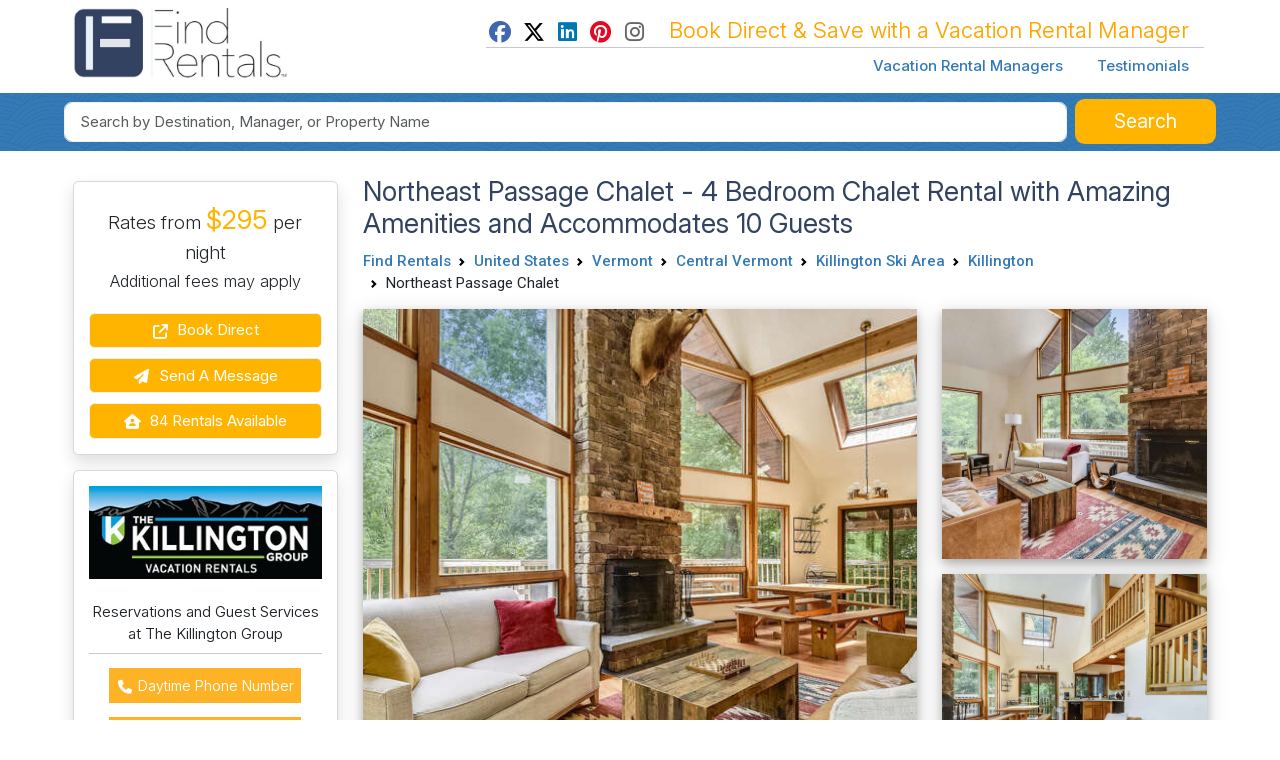

--- FILE ---
content_type: text/html; charset=UTF-8
request_url: https://www.findrentals.com/the-killington-group/p144379
body_size: 23133
content:
<!DOCTYPE html>
<html lang="en">
	<head>
		<title>Northeast Passage Chalet - 4 Bedroom Chalet Rental in Killington, VT - Accommodates 10 Guests</title>
		<meta name="description" content="Discover the ultimate getaway at Northeast Passage Chalet in Killington, VT.">
		<meta name="viewport" content="width=device-width, initial-scale=1">
		<meta http-equiv="Content-Type" content="text/html; charset=UTF-8">
		<meta http-equiv="X-UA-Compatible" content="IE=edge">
		<meta name="csrf-token" content="eurE52IeoITzZ9Ih4GmNjlaoSqzHngeN5IIRkB0Q">
		<meta name="google-site-verification" content="wqGCp31RuDbbM-Q1uFxEMt2D3DSjTQZjG9ErTKKawAY">
		<link rel="canonical" href="https://www.findrentals.com/the-killington-group/p144379">

			<meta name="robots" content="max-image-preview:large">
	<link rel="preload" fetchpriority="high" as="image" href="https://media01.findrentals.com/rentals/10940/144379/killington-chalet-northeast-passage-fb9b59eb-medium.jpg" type="image/jpeg">
	<link rel="preload" fetchpriority="high" as="image" href="https://media01.findrentals.com/rentals/10940/144379/killington-chalet-northeast-passage-fb9b59eb-thumb.jpg" type="image/jpeg">

	<meta property="fb:admins" content="607383265">
<meta property="fb:admins" content="100005519050022">
<meta property="fb:app_id" content="1156686157772306">
<meta property="og:type" content="place">
<meta property="og:title" content="Northeast Passage Chalet - 4 Bedroom Chalet Rental in Killington, VT - Accommodates 10 Guests">
<meta property="og:description" content="Discover the ultimate getaway at Northeast Passage Chalet in Killington, VT.">
<meta property="og:url" content="https://www.findrentals.com/the-killington-group/p144379">
<meta property="og:image" content="https://media01.findrentals.com/rentals/10940/144379/killington-chalet-northeast-passage-fb9b59eb-medium.jpg">
<meta property="og:site_name" content="FindRentals.com">
    <meta property="place:location:latitude"  content="43.597640000000000">
    <meta property="place:location:longitude" content="-72.757290000000000">
<meta name="twitter:card" content="summary">
<meta name="twitter:site" content="@findrentals">
<meta name="twitter:title" content="Northeast Passage Chalet - 4 Bedroom Chalet Rental in Killington, VT - Accommodates 10 Guests">
<meta name="twitter:description" content="Discover the ultimate getaway at Northeast Passage Chalet in Killington, VT.">
<meta name="twitter:image" content="https://media01.findrentals.com/rentals/10940/144379/killington-chalet-northeast-passage-fb9b59eb-medium.jpg">

    <script type="application/ld+json">{"@id":"https://www.findrentals.com/the-killington-group/p144379#vacation-rental","url":"https://www.findrentals.com/the-killington-group/p144379","name":"Northeast Passage Chalet","@type":"VacationRental","brand":{"@id":"https://www.findrentals.com/vacation-rental-manager/the-killington-group/m10940#manager","url":"https://www.findrentals.com/vacation-rental-manager/the-killington-group/m10940","name":"The Killington Group","@type":"TravelAgency","address":{"@type":"PostalAddress","postalCode":"05751","addressRegion":"VT","streetAddress":"10 West Park Road","addressCountry":"US","addressLocality":"Killington"}},"image":["https://media01.findrentals.com/rentals/10940/144379/killington-chalet-northeast-passage-fb9b59eb-medium.jpg","https://media01.findrentals.com/rentals/10940/144379/killington-chalet-northeast-passage-57e14aa9-medium.jpg","https://media01.findrentals.com/rentals/10940/144379/killington-chalet-northeast-passage-05731970-medium.jpg","https://media01.findrentals.com/rentals/10940/144379/killington-chalet-northeast-passage-e54eb655-medium.jpg","https://media01.findrentals.com/rentals/10940/144379/killington-chalet-northeast-passage-208b8146-medium.jpg","https://media01.findrentals.com/rentals/10940/144379/killington-chalet-northeast-passage-c7510042-medium.jpg","https://media01.findrentals.com/rentals/10940/144379/killington-chalet-northeast-passage-45841a81-medium.jpeg","https://media01.findrentals.com/rentals/10940/144379/killington-chalet-northeast-passage-367fb039-medium.jpg","https://media01.findrentals.com/rentals/10940/144379/killington-chalet-northeast-passage-671e2deb-medium.jpg","https://media01.findrentals.com/rentals/10940/144379/killington-chalet-northeast-passage-af84ac3d-medium.jpg","https://media01.findrentals.com/rentals/10940/144379/killington-chalet-northeast-passage-9544caa1-medium.jpg","https://media01.findrentals.com/rentals/10940/144379/killington-chalet-northeast-passage-4eb06be1-medium.jpg"],"offers":{"url":"https://www.killingtongroup.com/vacation-rentals/rental/441","@type":"Offer","price":295,"availability":"https://schema.org/InStock","priceCurrency":"USD"},"sameAs":["https://www.killingtongroup.com/vacation-rentals/rental/441"],"address":{"@type":"PostalAddress","postalCode":"05751","addressRegion":"VT","streetAddress":"441 Lombard Hill","addressCountry":"United States","addressLocality":"Killington"},"@context":"https://schema.org","latitude":43.59764,"longitude":-72.75729,"identifier":"144379","description":"Welcome to Northeast Passage Chalet, your dream vacation awaits in Killington, VT! Experience the perfect blend of luxury and comfort in our spacious 4 bedroom chalet that accommodates 10 guests.","contactPoint":{"@type":"ContactPoint","email":"june@killingtongroup.com","telephone":"802-422-2300"},"containsPlace":{"bed":{"@type":"BedDetails","typeOfBed":"","numberOfBeds":4},"@type":"Accommodation","occupancy":{"@type":"QuantitativeValue","value":10},"additionalType":"EntirePlace","numberOfBedrooms":4,"numberOfBathroomsTotal":3},"additionalType":"HolidayVillageRental","mainEntityOfPage":"https://www.findrentals.com/the-killington-group/p144379"}</script>

					<meta name="robots" content="index, follow">
		
		<link href="https://www.findrentals.com/favicon.ico" rel="shortcut icon">
        <link href="/css/vendor.css?id=59c4340ea7d4f1bed34e5a1963485d77" rel="stylesheet">
        <link href="/css/web.css?id=7b35292dff4c2aacc7f3b2aeee7ed2ce" rel="stylesheet">

		
		
	    <script src="https://www.google.com/recaptcha/api.js?render=6LebuuEUAAAAAEOsOblXtqfzqA6_DcSKjd_Nft1p&badge=inline"></script>

					<script>
	function initMap() {
	    const mapOptions = {
            center: { lat: 43.597640000000000, lng: -72.757290000000000 },
            zoom: 10,
        	mapTypeControl: true,
            zoomControl: true,
            streetViewControl: false,
		};

        const mapElement = document.getElementById("googleMap");
        const map = new google.maps.Map(mapElement, mapOptions);

        // Add a marker
        const marker = new google.maps.Marker({
            position: { lat: 43.597640000000000, lng: -72.757290000000000 },
            map: map,
            title: "Northeast Passage Chalet"
        });
    }
</script>
		</head>
	<body>
        <noscript><iframe src="//www.googletagmanager.com/ns.html?id=GTM-WM8WXL" height="0" width="0" style="display:none;visibility:hidden"></iframe></noscript>
	<script>
		(function(w,d,s,l,i){w[l]=w[l]||[];w[l].push({'gtm.start':
		new Date().getTime(),event:'gtm.js'});var f=d.getElementsByTagName(s)[0],
		j=d.createElement(s),dl=l!='dataLayer'?'&l='+l:'';j.async=true;j.src='//www.googletagmanager.com/gtm.js?id='+i+dl;f.parentNode.insertBefore(j,f);
		})(window,document,'script','dataLayer','GTM-WM8WXL');
	</script>


		<!-- START TEMPLATE HEADER -->
		<header>
			<div class="tpl_header_container">
				<div class="tpl_header_container container">
					<div class="d-flex">
						<div class="pe-2 pb-3 pt-2 me-md-auto">
							<a href="https://www.findrentals.com">
				                <picture>
				                    <source srcset="https://www.findrentals.com/images/fr-interior-logo-icon.jpg" media="(min-width: 992px)" type="image/jpeg" width="250">
				                    <img src="https://www.findrentals.com/images/fr-interior-logo-icon.jpg" alt="FR Cabin Accommodations" width="225">
				                </picture>
							</a>
						</div>

						<div class="d-lg-none flex-grow-1 text-end pt-4">
							<button id="mobileSelectionSearch" class="btn btn-fr"><i class="fa fa-fw fa-lg fa-search"></i></button>

							<div class="d-inline dropleft">
								<button class="btn btn-default" type="button" id="menuDropdown" aria-haspopup="true" data-bs-toggle="dropdown" aria-expanded="false"><i class="fa fa-fw fa-2x fa-bars"></i></button>
								<div class="dropdown-menu" aria-labelledby="menuDropdown">
									<a href="https://www.findrentals.com/vacation-rental-managers" class="dropdown-item ah4 px-4 py-2">Vacation Rental Managers</a>
									<a href="https://www.findrentals.com/testimonials" class="dropdown-item ah4 px-4 py-2">Testimonials</a>
									<a href="https://manage.findrentals.com/login" class="dropdown-item ah4 px-4 py-2">Manager Login</a>
								</div>
							</div>
						</div>

						<div class="d-none d-lg-block justify-content-end p-1">
							<div class="tpl_bookdirect_msg">
								<a href="https://www.facebook.com/FindRentals" target="_blank"><i class="fab fa-fw fa-facebook" style="color: #4267B2;"></i></a>
								<a href="https://www.twitter.com/FINDRENTALS" target="_blank"><i class="fab fa-fw fa-x-twitter" style="color: #000;"></i></a>
								<a href="https://www.linkedin.com/company/find-rentals-com-inc/" target="_blank"><i class="fab fa-fw fa-linkedin" style="color: #0077B5;"></i></a>
								<a href="https://www.pinterest.com/findrentals/" target="_blank"><i class="fab fa-fw fa-pinterest" style="color:#E60822;"></i></a>
								<a href="https://www.instagram.com/find_rentals/" target="_blank"><i class="fab fa-fw fa-instagram me-3" style="color:#666;"></i></a>
								Book Direct & Save with a Vacation Rental Manager
							</div>
							<hr class="my-0">
							<div class="tpl_toplinks_links pt-2">
								<a href="https://www.findrentals.com/vacation-rental-managers">Vacation Rental Managers</a>
								<a href="https://www.findrentals.com/testimonials">Testimonials</a>
							</div>
						</div>
					</div>
				</div>

	    		<div class="tpl_container_search d-none d-lg-block">
					<div id="searchContainerForm" class="container p-1 d-none d-md-block mb-3">
													<form method="GET" action="https://www.findrentals.com/search" accept-charset="UTF-8" id="searchForm" class="" role="search" autocomplete="off">
<input type="hidden" id="locationId" name="locationId" value="">
<input type="hidden" id="typeId" name="typeId" value="1">
<input type="hidden" id="num_guests" name="num_guests" value="">
<input type="hidden" id="searchAdultsInput" name="searchAdultsInput" value="">
<input type="hidden" id="searchChildrenInput" name="searchChildrenInput" value="">

<div class="homepg_search_box">
	<div class="homepg_search_form">
		<div class="homepg_search_input_search w-100 pe-2">
			<input id="search-suggest" class="tt-input form-control form-control-lg" type="text" name="search" placeholder="Search by Destination, Manager, or Property Name" value="">
		</div>

		<div class="homepg_search_input_search_button">
			<button id="searchButton" type="submit" class="inside-search-button">
				<span id="searchButtonText">Search</span>
				<span id="searchButtonSearching" class="d-none"><i class="fas fa-fw fa-lg fa-spinner"></i></span>
			</button>
		</div>
	</div>
</div>
</form>
											</div>
				</div>

							        <div id="mobileHeaderContainer" class="tpl_mobile_header_container d-none"></div>
							</div>
		</header>

		<!-- END TEMPLATE HEADER -->

		<main>
			
			
			<div class="container mb-3">
				
<form style="margin:0;">
	<input type="hidden" id="lb-title-desc" value="Northeast Passage Chalet">
	<input type="hidden" id="lb-title2-desc" value="Welcome to Northeast Passage Chalet, your dream vacation awaits in Killington, VT! Experience the pe...">
	<input type="hidden" id="lb-title3-desc" value="4 Bedrooms &amp;bull; 3 Full Bathrooms &amp;bull; Sleeps 10">
</form>


<div class="vr-content">
	<div class="row">
		<div id="stickyContainer2" class="d-none d-md-block col-md-3 order-last order-md-first">
			<div id="sticky-nav-reservations-placeholder"></div>
			<div id="sticky-nav-reservations">
				<div class="row mt-3">
	<div class="col-sm-6 order-last order-md-first col-md-12">
		<div class="card mb-3 shadow">
			<div class="card-body">
									<div id="sidebarHeadingDatesAvailable" class="font-roboto text-center pb-1" style="display:hidden;"></div>
				
									<div id="sidebarHeadingRates" class="lead text-center pb-2">
									            	Rates from
		                		                            <meta itemprop="priceRange" content="$295">
			                	<span class="fs-3 fr-orange"><strong>$295</strong></span> per night
		                				                <br>
							<small>Additional fees may apply</small>
						
					</div>
				
				

									<a href="https://www.findrentals.com/out/5/144379" class="btn btn-booknow aw-booknow-click protected-link" rel="nofollow" data-action-type="clicks_booknow"><i class="fa fa-fw fa-external-link me-1"></i> Book Direct</a>
				
				<button type="button" class="btn btn-booknow" data-bs-toggle="modal" data-bs-target="#emailInquiryModal"><i class="fa fa-fw fa-paper-plane me-1"></i> Send a Message</button>

		        			        <a href="https://www.findrentals.com/vacation-rental-manager/the-killington-group/m10940/rentals" class="btn btn-booknow"><i class="fa fa-fw fa-house-user me-1"></i> 84 Rentals Available</a>
		        
			</div>
		</div>
	</div>
	<div class="col-sm-6 order-first order-md-last col-md-12">
		<div class="card shadow">
			<div class="card-body">
						    		<div class="text-center mb-4">
			    		<a href="https://www.findrentals.com/vacation-rental-manager/the-killington-group/m10940">
			        		<img class="img-fluid" alt="The Killington Group" style="margin: 0 auto;" src="https://www.findrentals.com/vacations/rental-managers/10940/1397/the-killington-group-logo.jpg">
			    		</a>
		    		</div>
								<div class="font-size-18 text-center">Reservations and Guest Services at The Killington Group</div>

<hr class="my-2">
	<div class="text-center">
				    <meta itemprop="telephone" content="802-422-2300">
			<span class="phone_track aw-phone-click" data-id="144379" data-type="6" data-phone="802-422-2300"><i class="fa fa-fw fa-phone"></i> Daytime Phone Number</span>
			<br>
							<span class="phone_track aw-phone-click" data-id="144379" data-type="6" data-phone="802-422-2300"><i class="fa fa-fw fa-phone"></i> Evening Phone Number</span>
			<br>
					</div>

	<div class="mt-2 text-center">
		Reference this Property as:
		<p>
			<strong>
				Property #<span itemprop="identifier">144379</span>
				<br>
				Northeast Passage Chalet
			</strong>
		</p>
	</div>
			</div>
		</div>
	</div>
</div>

<script>
	window.addEventListener("load", function() {
		var daContainer = $('#sidebarHeadingDatesAvailable');
		var ratesContainer = $('#sidebarHeadingRates');
		var availabilityContainer = $('#availabilitySearchContainer');
		var availabilitySearchAgain = $('#availabilitySearchAgain');
		var availabilityContainer = $('#availabilitySearchContainer');
		var availabilitySearchAgain = $('#availabilitySearchAgain');
		var spinner = '<div style="margin:20px 0;"><i class="fa fa-fw fa-sync fa-3x fa-spin fr-blue"></i></div>';

		$('#checkAvailabilityButton').click(function() {
			var checkin = $('#searchCheckinDateInline').val()
			var checkout = $('#searchCheckoutDateInline').val()
			ratesContainer.hide();
			daContainer.html(spinner);
			setSidebarHeadingRates(checkin, checkout, false);
		});

		function setSidebarHeadingRates(checkin, checkout, init) {
			$.post('https://www.findrentals.com/availability-search', { _token: 'eurE52IeoITzZ9Ih4GmNjlaoSqzHngeN5IIRkB0Q', property: 144379, start: checkin, end: checkout }, function(data) {
				result = JSON.parse(data);

				var strError = '<div id="sidebarDatesAvailableText" class="font-size-20" style="color:red; background-color:#fcfbff;">Can\'t Find Those Dates</div>Please try your search again.<br>';

				if (!result.success) {
					daContainer.html(strError);
					ratesContainer.show();
					ratesContainer.html(strBlank);
				}
				else {
					var oneDay = 24*60*60*1000; // hours*minutes*seconds*milliseconds
					var firstDate = new Date(checkin);
					var secondDate = new Date(checkout);
					var diffDays = Math.round(Math.abs((firstDate.getTime() - secondDate.getTime())/(oneDay)));
					var totalRate = parseFloat(result.rate.replace(/,/g, ''));

					if (result.rate_range == 'night')
						totalRate = totalRate * diffDays;
					else if (result.rate_range == 'week')
						totalRate = totalRate * (diffDays/7);
					else if (result.rate_range == 'month')
						totalRate = totalRate * (diffDays/30);

					var strBlank = '<span class="fs-3">&nbsp;</span>';
					var strMinStay = '<div id="sidebarDatesAvailableText" class="font-size-20 p-1" style="color:#fff; background-color:#ea4335;">1 Night Minimum Stay</div>';
					var strAvailable = '<div id="sidebarDatesAvailableText" class="font-size-20 p-1 mb-2" style="color:#fff; background-color:#337ab7;">Your Dates are Available</div><span>' + checkin + ' - ' + checkout + '</span><br>';
					var strUnavailable = '<div id="sidebarDatesAvailableText" class="font-size-20 p-1" style="color:#fff; background-color:#ea4335;">Your Dates are Not Available</div>See <a href="#rates-and-availability" class="btn-nav-scroll">Rates and Availability</a><br>';
					var strRentalCost = '<hr class="my-2">Approximate Rental Cost<br><span class="fs-3 fr-orange">$' + totalRate.toLocaleString() + '</span><br>' + diffDays + ' days in Killington<br><hr class="my-2"><small>Note: The final price may include taxes, insurance, cleaning, or other fees.</small>';	
					var strRatesFrom = 'Rates from <span class="fs-3 fr-orange"><strong>$' + result.rate + '</strong></span> per ' + result.rate_range;

					if ((diffDays+1) < 1) {
						daContainer.html(strMinStay);
						ratesContainer.show();
						ratesContainer.html(strRatesFrom);
					}
					else if (result.is_available) {
						if (init) {
							ratesContainer.html(strRatesFrom);
						}
						else {
							daContainer.html(strAvailable);
							ratesContainer.show();
							//ratesContainer.html('Rates from <span class="fs-3 fr-orange">$' + result.rate + '</span> per ' + result.rate_range);			
							ratesContainer.html(strRentalCost);
							availabilityContainer.hide();
							availabilitySearchAgain.show();
						}
					}
					else {
						daContainer.html(strUnavailable);
						ratesContainer.show();
						ratesContainer.html(strRatesFrom);
					}
				}
			});
		}

		$('#availabilitySearchAgain').click(function() {
			availabilitySearchAgain.hide();
			availabilityContainer.show();
		});
	});
</script>
			</div>
		</div>
		<div class="col-md-9 order-first order-md-last">
			<h1 id="Northeast_Passage_Chalet_Killington_Vermont" class="d-none d-sm-block my-0">
				Northeast Passage Chalet - 4 Bedroom Chalet Rental with Amazing Amenities and Accommodates 10 Guests
			</h1>

			<div class="d-none d-md-block mb-2">
				<nav aria-label="breadcrumb">
        <ol class="breadcrumb">
            
                                    <li class="breadcrumb-item"><a href="https://www.findrentals.com">Find Rentals</a></li>
                
            
                                    <li class="breadcrumb-item"><a href="https://www.findrentals.com/vacation-rentals/north-america/united-states/l1905613">United States</a></li>
                
            
                                    <li class="breadcrumb-item"><a href="https://www.findrentals.com/vacation-rentals/united-states/vermont/l2024538">Vermont</a></li>
                
            
                                    <li class="breadcrumb-item"><a href="https://www.findrentals.com/vacation-rentals/vermont/central-vermont/l2128790">Central Vermont</a></li>
                
            
                                    <li class="breadcrumb-item"><a href="https://www.findrentals.com/vacation-rentals/central-vermont/killington-ski-area/l2128788">Killington Ski Area</a></li>
                
            
                                    <li class="breadcrumb-item"><a href="https://www.findrentals.com/vacation-rentals/killington-ski-area/killington/l2024902">Killington</a></li>
                
            
                                    <li class="breadcrumb-item active" aria-current="page">Northeast Passage Chalet</li>
                
                    </ol>
    </nav>

			</div>

						    <div class="d-md-none">
			        <ol class="breadcrumb">
			            <li>&laquo; <a href="https://www.findrentals.com/vacation-rentals/killington-ski-area/killington/l2024902">Killington Vermont Rentals</a></li>
					</ol>
			    </div>
			
							<script type="application/ld+json">{"@context":"http:\/\/schema.org","@type":"BreadcrumbList","itemListElement":[{"@type":"ListItem","position":1,"item":{"@id":"https:\/\/www.findrentals.com\/vacation-rentals\/north-america\/united-states\/l1905613","name":"United States","image":""}},{"@type":"ListItem","position":2,"item":{"@id":"https:\/\/www.findrentals.com\/vacation-rentals\/united-states\/vermont\/l2024538","name":"Vermont","image":""}},{"@type":"ListItem","position":3,"item":{"@id":"https:\/\/www.findrentals.com\/vacation-rentals\/vermont\/central-vermont\/l2128790","name":"Central Vermont","image":""}},{"@type":"ListItem","position":4,"item":{"@id":"https:\/\/www.findrentals.com\/vacation-rentals\/central-vermont\/killington-ski-area\/l2128788","name":"Killington Ski Area","image":""}},{"@type":"ListItem","position":5,"item":{"@id":"https:\/\/www.findrentals.com\/vacation-rentals\/killington-ski-area\/killington\/l2024902","name":"Killington","image":""}}]}</script>
			
			
						    
			    <div class="row">
			        
			        <div class="col-12 d-sm-none">
			            			            <div class="text-center" itemscope itemtype="http://schema.org/ImageObject">
			                <figure data-index="0">
			                    <meta itemprop="contentUrl" content="https://media01.findrentals.com/rentals/10940/144379/killington-chalet-northeast-passage-fb9b59eb-medium.jpg">
			                    <meta itemprop="representativeOfPage" content="true">
			                    			                        <meta itemprop="caption" content="Northeast Passage Chalet">
			                    
			                    			                        <img
			                            src="https://media01.findrentals.com/rentals/10940/144379/killington-chalet-northeast-passage-fb9b59eb-thumb.jpg"
			                            class="img-fluid box-shadow"
			                            loading="eager"
			                            fetchpriority="high"
			                            decoding="async"
			                            data-bs-toggle="modal"
			                            data-bs-target="#browseImagesModal"
			                            style="width: 100%; height: 250px; object-fit: cover; cursor: pointer;"
			                            alt="Northeast Passage Chalet"
			                            title="Northeast Passage Chalet"
			                        >
			                    			                </figure>
			            </div>
			        </div>

			        
			        <div class="col-12 col-sm-8 d-none d-sm-block">
			            			            <div class="text-center" itemscope itemtype="http://schema.org/ImageObject">
			                <figure data-index="0">
			                    <meta itemprop="contentUrl" content="https://media01.findrentals.com/rentals/10940/144379/killington-chalet-northeast-passage-fb9b59eb-medium.jpg">
			                    <meta itemprop="representativeOfPage" content="true">
			                    			                        <meta itemprop="caption" content="Northeast Passage Chalet">
			                    
			                    			                        <img
			                            src="https://media01.findrentals.com/rentals/10940/144379/killington-chalet-northeast-passage-fb9b59eb-medium.jpg"
			                            class="img-fluid box-shadow"
			                            loading="eager"
			                            fetchpriority="high"
			                            decoding="async"
			                            data-bs-toggle="modal"
			                            data-bs-target="#browseImagesModal"
			                            style="width: 100%; height: 516px; object-fit: cover; cursor: pointer;"
			                            alt="Northeast Passage Chalet"
			                            title="Northeast Passage Chalet"
			                        >
			                    			                </figure>
			            </div>
			        </div>

			        
			        <div class="col-sm-4 d-none d-sm-block">

			            			                			                <div class="text-center" itemscope itemtype="http://schema.org/ImageObject">
			                    <figure data-index="1">
			                        <meta itemprop="contentUrl" content="https://media01.findrentals.com/rentals/10940/144379/killington-chalet-northeast-passage-57e14aa9-medium.jpg">
			                        <meta itemprop="representativeOfPage" content="true">
			                        			                            <meta itemprop="caption" content="Vacation Rental Living Area With Stone Fireplace, Large Windows, And Forest View">
			                        
			                        			                            <img
			                                src="https://media01.findrentals.com/rentals/10940/144379/killington-chalet-northeast-passage-57e14aa9-medium.jpg"
			                                class="img-fluid box-shadow"
			                                loading="lazy"
			                                decoding="async"
			                                data-bs-toggle="modal"
			                                data-bs-target="#browseImagesModal"
			                                style="width: 100%; height: 250px; object-fit: cover; cursor: pointer;"
			                                alt="Vacation Rental Living Area With Stone Fireplace, Large Windows, And Forest View"
			                                title="Vacation Rental Living Area With Stone Fireplace, Large Windows, And Forest View"
			                            >
			                        			                    </figure>
			                </div>
			            
			            			                			                <div class="text-center" itemscope itemtype="http://schema.org/ImageObject">
			                    <figure data-index="2" style="position: relative;">
			                        <meta itemprop="contentUrl" content="https://media01.findrentals.com/rentals/10940/144379/killington-chalet-northeast-passage-05731970-medium.jpg">
			                        <meta itemprop="representativeOfPage" content="true">
			                        			                            <meta itemprop="caption" content="Spacious Living Space With Soaring Ceilings, Stone Hearth, And Wooden Balustrades">
			                        
			                        			                            <img
			                                src="https://media01.findrentals.com/rentals/10940/144379/killington-chalet-northeast-passage-05731970-medium.jpg"
			                                class="img-fluid box-shadow"
			                                loading="lazy"
			                                decoding="async"
			                                data-bs-toggle="modal"
			                                data-bs-target="#browseImagesModal"
			                                style="width: 100%; height: 250px; object-fit: cover; cursor: pointer;"
			                                alt="Spacious Living Space With Soaring Ceilings, Stone Hearth, And Wooden Balustrades"
			                                title="Spacious Living Space With Soaring Ceilings, Stone Hearth, And Wooden Balustrades"
			                            >
			                        
			                        <div style="position: absolute; bottom: 10px; right: 10px;">
			                            			                                <button class="btn btn-sm btn-light"
			                                        style="border: 1px solid #000;"
			                                        data-bs-toggle="modal"
			                                        data-bs-target="#browseImagesModal">Show All Photos</button>
			                            			                        </div>
			                    </figure>
			                </div>
			            
			        </div>
			    </div>

			    <div class="modal fade" id="browseImagesModal" tabindex="-1" aria-labelledby="browseImagesModalLabel" aria-hidden="true">
	<div class="modal-dialog modal-fullscreen">
		<div class="modal-content">
			<div class="modal-header">
        		<h3 class="modal-title mx-auto text-center w-100">
					Northeast Passage Chalet

											<br>
						<a href="https://www.findrentals.com/out/5/144379" target="_blank" class="btn btn-sm btn-success protected-link" data-action-type="clicks_calendar">Check Availability</a>
									</h3>

        		<button type="button" class="btn-close" data-bs-dismiss="modal" aria-label="Close"></button>
			</div>
			<div class="modal-body text-center mx-0 px-0">
				<div id="imageGallery" class="row mx-auto px-0" style="max-width: 800px;">
																							<div class="col-sm-12 text-center px-0" itemscope itemtype="http://schema.org/ImageObject">
								<meta itemprop="contentUrl" content="https://media01.findrentals.com/rentals/10940/144379/killington-chalet-northeast-passage-fb9b59eb-medium.jpg">
								<meta itemprop="representativeOfPage" content="true">
																	<meta itemprop="caption" content="Northeast Passage Chalet">
								
								<a href="https://media01.findrentals.com/rentals/10940/144379/killington-chalet-northeast-passage-fb9b59eb-full.jpg" data-pswp-width="1618" data-pswp-height="1080" target="_blank">
									<img data-src="https://media01.findrentals.com/rentals/10940/144379/killington-chalet-northeast-passage-fb9b59eb-full.jpg" class="p-2 img-fluid w-100 lazy" title="Northeast Passage Chalet" alt="Northeast Passage Chalet">
								</a>
							</div>
																															<div class="col-sm-6 text-center px-0 align-items-start" itemscope itemtype="http://schema.org/ImageObject">
								<meta itemprop="contentUrl" content="https://media01.findrentals.com/rentals/10940/144379/killington-chalet-northeast-passage-57e14aa9-medium.jpg">
								<meta itemprop="representativeOfPage" content="true">
																	<meta itemprop="caption" content="Vacation Rental Living Area With Stone Fireplace, Large Windows, And Forest View">
								
								<a href="https://media01.findrentals.com/rentals/10940/144379/killington-chalet-northeast-passage-57e14aa9-full.jpg" data-pswp-width="1618" data-pswp-height="1080" target="_blank">
									<img data-src="https://media01.findrentals.com/rentals/10940/144379/killington-chalet-northeast-passage-57e14aa9-medium.jpg" class="p-2 img-fluid lazy" title="Vacation Rental Living Area With Stone Fireplace, Large Windows, And Forest View" alt="Vacation Rental Living Area With Stone Fireplace, Large Windows, And Forest View">
								</a>
							</div>
																								<div class="col-sm-6 text-center px-0 align-items-start" itemscope itemtype="http://schema.org/ImageObject">
								<meta itemprop="contentUrl" content="https://media01.findrentals.com/rentals/10940/144379/killington-chalet-northeast-passage-05731970-medium.jpg">
								<meta itemprop="representativeOfPage" content="true">
																	<meta itemprop="caption" content="Spacious Living Space With Soaring Ceilings, Stone Hearth, And Wooden Balustrades">
								
								<a href="https://media01.findrentals.com/rentals/10940/144379/killington-chalet-northeast-passage-05731970-full.jpg" data-pswp-width="1618" data-pswp-height="1080" target="_blank">
									<img data-src="https://media01.findrentals.com/rentals/10940/144379/killington-chalet-northeast-passage-05731970-medium.jpg" class="p-2 img-fluid lazy" title="Spacious Living Space With Soaring Ceilings, Stone Hearth, And Wooden Balustrades" alt="Spacious Living Space With Soaring Ceilings, Stone Hearth, And Wooden Balustrades">
								</a>
							</div>
																								<div class="col-sm-12 text-center px-0" itemscope itemtype="http://schema.org/ImageObject">
								<meta itemprop="contentUrl" content="https://media01.findrentals.com/rentals/10940/144379/killington-chalet-northeast-passage-e54eb655-medium.jpg">
								<meta itemprop="representativeOfPage" content="true">
																	<meta itemprop="caption" content="Wooden Deck With Hot Tub Surrounded By Dense, Green Forest">
								
								<a href="https://media01.findrentals.com/rentals/10940/144379/killington-chalet-northeast-passage-e54eb655-full.jpg" data-pswp-width="1618" data-pswp-height="1080" target="_blank">
									<img data-src="https://media01.findrentals.com/rentals/10940/144379/killington-chalet-northeast-passage-e54eb655-full.jpg" class="p-2 img-fluid w-100 lazy" title="Wooden Deck With Hot Tub Surrounded By Dense, Green Forest" alt="Wooden Deck With Hot Tub Surrounded By Dense, Green Forest">
								</a>
							</div>
																															<div class="col-sm-6 text-center px-0 align-items-start" itemscope itemtype="http://schema.org/ImageObject">
								<meta itemprop="contentUrl" content="https://media01.findrentals.com/rentals/10940/144379/killington-chalet-northeast-passage-208b8146-medium.jpg">
								<meta itemprop="representativeOfPage" content="true">
								
								<a href="https://media01.findrentals.com/rentals/10940/144379/killington-chalet-northeast-passage-208b8146-full.jpg" data-pswp-width="1621" data-pswp-height="1080" target="_blank">
									<img data-src="https://media01.findrentals.com/rentals/10940/144379/killington-chalet-northeast-passage-208b8146-medium.jpg" class="p-2 img-fluid lazy" title="Find Rentals" alt="Find Rentals">
								</a>
							</div>
																								<div class="col-sm-6 text-center px-0 align-items-start" itemscope itemtype="http://schema.org/ImageObject">
								<meta itemprop="contentUrl" content="https://media01.findrentals.com/rentals/10940/144379/killington-chalet-northeast-passage-c7510042-medium.jpg">
								<meta itemprop="representativeOfPage" content="true">
								
								<a href="https://media01.findrentals.com/rentals/10940/144379/killington-chalet-northeast-passage-c7510042-full.jpg" data-pswp-width="1618" data-pswp-height="1080" target="_blank">
									<img data-src="https://media01.findrentals.com/rentals/10940/144379/killington-chalet-northeast-passage-c7510042-medium.jpg" class="p-2 img-fluid lazy" title="Find Rentals" alt="Find Rentals">
								</a>
							</div>
																								<div class="col-sm-12 text-center px-0" itemscope itemtype="http://schema.org/ImageObject">
								<meta itemprop="contentUrl" content="https://media01.findrentals.com/rentals/10940/144379/killington-chalet-northeast-passage-45841a81-medium.jpeg">
								<meta itemprop="representativeOfPage" content="true">
								
								<a href="https://media01.findrentals.com/rentals/10940/144379/killington-chalet-northeast-passage-45841a81-full.jpeg" data-pswp-width="1280" data-pswp-height="855" target="_blank">
									<img data-src="https://media01.findrentals.com/rentals/10940/144379/killington-chalet-northeast-passage-45841a81-full.jpeg" class="p-2 img-fluid w-100 lazy" title="Find Rentals" alt="Find Rentals">
								</a>
							</div>
																															<div class="col-sm-6 text-center px-0 align-items-start" itemscope itemtype="http://schema.org/ImageObject">
								<meta itemprop="contentUrl" content="https://media01.findrentals.com/rentals/10940/144379/killington-chalet-northeast-passage-367fb039-medium.jpg">
								<meta itemprop="representativeOfPage" content="true">
								
								<a href="https://media01.findrentals.com/rentals/10940/144379/killington-chalet-northeast-passage-367fb039-full.jpg" data-pswp-width="1618" data-pswp-height="1080" target="_blank">
									<img data-src="https://media01.findrentals.com/rentals/10940/144379/killington-chalet-northeast-passage-367fb039-medium.jpg" class="p-2 img-fluid lazy" title="Find Rentals" alt="Find Rentals">
								</a>
							</div>
																								<div class="col-sm-6 text-center px-0 align-items-start" itemscope itemtype="http://schema.org/ImageObject">
								<meta itemprop="contentUrl" content="https://media01.findrentals.com/rentals/10940/144379/killington-chalet-northeast-passage-671e2deb-medium.jpg">
								<meta itemprop="representativeOfPage" content="true">
								
								<a href="https://media01.findrentals.com/rentals/10940/144379/killington-chalet-northeast-passage-671e2deb-full.jpg" data-pswp-width="1618" data-pswp-height="1080" target="_blank">
									<img data-src="https://media01.findrentals.com/rentals/10940/144379/killington-chalet-northeast-passage-671e2deb-medium.jpg" class="p-2 img-fluid lazy" title="Find Rentals" alt="Find Rentals">
								</a>
							</div>
																								<div class="col-sm-12 text-center px-0" itemscope itemtype="http://schema.org/ImageObject">
								<meta itemprop="contentUrl" content="https://media01.findrentals.com/rentals/10940/144379/killington-chalet-northeast-passage-af84ac3d-medium.jpg">
								<meta itemprop="representativeOfPage" content="true">
								
								<a href="https://media01.findrentals.com/rentals/10940/144379/killington-chalet-northeast-passage-af84ac3d-full.jpg" data-pswp-width="1618" data-pswp-height="1080" target="_blank">
									<img data-src="https://media01.findrentals.com/rentals/10940/144379/killington-chalet-northeast-passage-af84ac3d-full.jpg" class="p-2 img-fluid w-100 lazy" title="Find Rentals" alt="Find Rentals">
								</a>
							</div>
																															<div class="col-sm-6 text-center px-0 align-items-start" itemscope itemtype="http://schema.org/ImageObject">
								<meta itemprop="contentUrl" content="https://media01.findrentals.com/rentals/10940/144379/killington-chalet-northeast-passage-9544caa1-medium.jpg">
								<meta itemprop="representativeOfPage" content="true">
								
								<a href="https://media01.findrentals.com/rentals/10940/144379/killington-chalet-northeast-passage-9544caa1-full.jpg" data-pswp-width="1618" data-pswp-height="1080" target="_blank">
									<img data-src="https://media01.findrentals.com/rentals/10940/144379/killington-chalet-northeast-passage-9544caa1-medium.jpg" class="p-2 img-fluid lazy" title="Find Rentals" alt="Find Rentals">
								</a>
							</div>
																								<div class="col-sm-6 text-center px-0 align-items-start" itemscope itemtype="http://schema.org/ImageObject">
								<meta itemprop="contentUrl" content="https://media01.findrentals.com/rentals/10940/144379/killington-chalet-northeast-passage-4eb06be1-medium.jpg">
								<meta itemprop="representativeOfPage" content="true">
								
								<a href="https://media01.findrentals.com/rentals/10940/144379/killington-chalet-northeast-passage-4eb06be1-full.jpg" data-pswp-width="1618" data-pswp-height="1080" target="_blank">
									<img data-src="https://media01.findrentals.com/rentals/10940/144379/killington-chalet-northeast-passage-4eb06be1-medium.jpg" class="p-2 img-fluid lazy" title="Find Rentals" alt="Find Rentals">
								</a>
							</div>
																								<div class="col-sm-12 text-center px-0" itemscope itemtype="http://schema.org/ImageObject">
								<meta itemprop="contentUrl" content="https://media01.findrentals.com/rentals/10940/144379/killington-chalet-northeast-passage-aaf52ada-medium.jpg">
								<meta itemprop="representativeOfPage" content="true">
								
								<a href="https://media01.findrentals.com/rentals/10940/144379/killington-chalet-northeast-passage-aaf52ada-full.jpg" data-pswp-width="1618" data-pswp-height="1080" target="_blank">
									<img data-src="https://media01.findrentals.com/rentals/10940/144379/killington-chalet-northeast-passage-aaf52ada-full.jpg" class="p-2 img-fluid w-100 lazy" title="Find Rentals" alt="Find Rentals">
								</a>
							</div>
																															<div class="col-sm-6 text-center px-0 align-items-start" itemscope itemtype="http://schema.org/ImageObject">
								<meta itemprop="contentUrl" content="https://media01.findrentals.com/rentals/10940/144379/killington-chalet-northeast-passage-83617714-medium.jpg">
								<meta itemprop="representativeOfPage" content="true">
								
								<a href="https://media01.findrentals.com/rentals/10940/144379/killington-chalet-northeast-passage-83617714-full.jpg" data-pswp-width="1618" data-pswp-height="1080" target="_blank">
									<img data-src="https://media01.findrentals.com/rentals/10940/144379/killington-chalet-northeast-passage-83617714-medium.jpg" class="p-2 img-fluid lazy" title="Find Rentals" alt="Find Rentals">
								</a>
							</div>
																								<div class="col-sm-6 text-center px-0 align-items-start" itemscope itemtype="http://schema.org/ImageObject">
								<meta itemprop="contentUrl" content="https://media01.findrentals.com/rentals/10940/144379/killington-chalet-northeast-passage-4b35046b-medium.jpg">
								<meta itemprop="representativeOfPage" content="true">
								
								<a href="https://media01.findrentals.com/rentals/10940/144379/killington-chalet-northeast-passage-4b35046b-full.jpg" data-pswp-width="1618" data-pswp-height="1080" target="_blank">
									<img data-src="https://media01.findrentals.com/rentals/10940/144379/killington-chalet-northeast-passage-4b35046b-medium.jpg" class="p-2 img-fluid lazy" title="Find Rentals" alt="Find Rentals">
								</a>
							</div>
																								<div class="col-sm-12 text-center px-0" itemscope itemtype="http://schema.org/ImageObject">
								<meta itemprop="contentUrl" content="https://media01.findrentals.com/rentals/10940/144379/killington-chalet-northeast-passage-3cf23a9f-medium.jpg">
								<meta itemprop="representativeOfPage" content="true">
								
								<a href="https://media01.findrentals.com/rentals/10940/144379/killington-chalet-northeast-passage-3cf23a9f-full.jpg" data-pswp-width="1618" data-pswp-height="1080" target="_blank">
									<img data-src="https://media01.findrentals.com/rentals/10940/144379/killington-chalet-northeast-passage-3cf23a9f-full.jpg" class="p-2 img-fluid w-100 lazy" title="Find Rentals" alt="Find Rentals">
								</a>
							</div>
																															<div class="col-sm-6 text-center px-0 align-items-start" itemscope itemtype="http://schema.org/ImageObject">
								<meta itemprop="contentUrl" content="https://media01.findrentals.com/rentals/10940/144379/killington-chalet-northeast-passage-ba83c5b0-medium.jpg">
								<meta itemprop="representativeOfPage" content="true">
								
								<a href="https://media01.findrentals.com/rentals/10940/144379/killington-chalet-northeast-passage-ba83c5b0-full.jpg" data-pswp-width="1618" data-pswp-height="1080" target="_blank">
									<img data-src="https://media01.findrentals.com/rentals/10940/144379/killington-chalet-northeast-passage-ba83c5b0-medium.jpg" class="p-2 img-fluid lazy" title="Find Rentals" alt="Find Rentals">
								</a>
							</div>
																								<div class="col-sm-6 text-center px-0 align-items-start" itemscope itemtype="http://schema.org/ImageObject">
								<meta itemprop="contentUrl" content="https://media01.findrentals.com/rentals/10940/144379/killington-chalet-northeast-passage-8f80cd0a-medium.jpg">
								<meta itemprop="representativeOfPage" content="true">
								
								<a href="https://media01.findrentals.com/rentals/10940/144379/killington-chalet-northeast-passage-8f80cd0a-full.jpg" data-pswp-width="1618" data-pswp-height="1080" target="_blank">
									<img data-src="https://media01.findrentals.com/rentals/10940/144379/killington-chalet-northeast-passage-8f80cd0a-medium.jpg" class="p-2 img-fluid lazy" title="Find Rentals" alt="Find Rentals">
								</a>
							</div>
																								<div class="col-sm-12 text-center px-0" itemscope itemtype="http://schema.org/ImageObject">
								<meta itemprop="contentUrl" content="https://media01.findrentals.com/rentals/10940/144379/killington-chalet-northeast-passage-13ce7710-medium.jpg">
								<meta itemprop="representativeOfPage" content="true">
								
								<a href="https://media01.findrentals.com/rentals/10940/144379/killington-chalet-northeast-passage-13ce7710-full.jpg" data-pswp-width="1618" data-pswp-height="1080" target="_blank">
									<img data-src="https://media01.findrentals.com/rentals/10940/144379/killington-chalet-northeast-passage-13ce7710-full.jpg" class="p-2 img-fluid w-100 lazy" title="Find Rentals" alt="Find Rentals">
								</a>
							</div>
																															<div class="col-sm-6 text-center px-0 align-items-start" itemscope itemtype="http://schema.org/ImageObject">
								<meta itemprop="contentUrl" content="https://media01.findrentals.com/rentals/10940/144379/killington-chalet-northeast-passage-4be346ed-medium.jpg">
								<meta itemprop="representativeOfPage" content="true">
								
								<a href="https://media01.findrentals.com/rentals/10940/144379/killington-chalet-northeast-passage-4be346ed-full.jpg" data-pswp-width="1618" data-pswp-height="1080" target="_blank">
									<img data-src="https://media01.findrentals.com/rentals/10940/144379/killington-chalet-northeast-passage-4be346ed-medium.jpg" class="p-2 img-fluid lazy" title="Find Rentals" alt="Find Rentals">
								</a>
							</div>
																								<div class="col-sm-6 text-center px-0 align-items-start" itemscope itemtype="http://schema.org/ImageObject">
								<meta itemprop="contentUrl" content="https://media01.findrentals.com/rentals/10940/144379/killington-chalet-northeast-passage-94cf82c1-medium.jpg">
								<meta itemprop="representativeOfPage" content="true">
								
								<a href="https://media01.findrentals.com/rentals/10940/144379/killington-chalet-northeast-passage-94cf82c1-full.jpg" data-pswp-width="1618" data-pswp-height="1080" target="_blank">
									<img data-src="https://media01.findrentals.com/rentals/10940/144379/killington-chalet-northeast-passage-94cf82c1-medium.jpg" class="p-2 img-fluid lazy" title="Find Rentals" alt="Find Rentals">
								</a>
							</div>
																								<div class="col-sm-12 text-center px-0" itemscope itemtype="http://schema.org/ImageObject">
								<meta itemprop="contentUrl" content="https://media01.findrentals.com/rentals/10940/144379/killington-chalet-northeast-passage-742338f8-medium.jpg">
								<meta itemprop="representativeOfPage" content="true">
								
								<a href="https://media01.findrentals.com/rentals/10940/144379/killington-chalet-northeast-passage-742338f8-full.jpg" data-pswp-width="1618" data-pswp-height="1080" target="_blank">
									<img data-src="https://media01.findrentals.com/rentals/10940/144379/killington-chalet-northeast-passage-742338f8-full.jpg" class="p-2 img-fluid w-100 lazy" title="Find Rentals" alt="Find Rentals">
								</a>
							</div>
																															<div class="col-sm-6 text-center px-0 align-items-start" itemscope itemtype="http://schema.org/ImageObject">
								<meta itemprop="contentUrl" content="https://media01.findrentals.com/rentals/10940/144379/killington-chalet-northeast-passage-c7599d25-medium.jpg">
								<meta itemprop="representativeOfPage" content="true">
								
								<a href="https://media01.findrentals.com/rentals/10940/144379/killington-chalet-northeast-passage-c7599d25-full.jpg" data-pswp-width="1618" data-pswp-height="1080" target="_blank">
									<img data-src="https://media01.findrentals.com/rentals/10940/144379/killington-chalet-northeast-passage-c7599d25-medium.jpg" class="p-2 img-fluid lazy" title="Find Rentals" alt="Find Rentals">
								</a>
							</div>
																								<div class="col-sm-6 text-center px-0 align-items-start" itemscope itemtype="http://schema.org/ImageObject">
								<meta itemprop="contentUrl" content="https://media01.findrentals.com/rentals/10940/144379/killington-chalet-northeast-passage-ed1c8c51-medium.jpg">
								<meta itemprop="representativeOfPage" content="true">
								
								<a href="https://media01.findrentals.com/rentals/10940/144379/killington-chalet-northeast-passage-ed1c8c51-full.jpg" data-pswp-width="1618" data-pswp-height="1080" target="_blank">
									<img data-src="https://media01.findrentals.com/rentals/10940/144379/killington-chalet-northeast-passage-ed1c8c51-medium.jpg" class="p-2 img-fluid lazy" title="Find Rentals" alt="Find Rentals">
								</a>
							</div>
																								<div class="col-sm-12 text-center px-0" itemscope itemtype="http://schema.org/ImageObject">
								<meta itemprop="contentUrl" content="https://media01.findrentals.com/rentals/10940/144379/killington-chalet-northeast-passage-cc5fad49-medium.jpg">
								<meta itemprop="representativeOfPage" content="true">
								
								<a href="https://media01.findrentals.com/rentals/10940/144379/killington-chalet-northeast-passage-cc5fad49-full.jpg" data-pswp-width="1618" data-pswp-height="1080" target="_blank">
									<img data-src="https://media01.findrentals.com/rentals/10940/144379/killington-chalet-northeast-passage-cc5fad49-full.jpg" class="p-2 img-fluid w-100 lazy" title="Find Rentals" alt="Find Rentals">
								</a>
							</div>
																															<div class="col-sm-6 text-center px-0 align-items-start" itemscope itemtype="http://schema.org/ImageObject">
								<meta itemprop="contentUrl" content="https://media01.findrentals.com/rentals/10940/144379/killington-chalet-northeast-passage-387d776e-medium.jpg">
								<meta itemprop="representativeOfPage" content="true">
								
								<a href="https://media01.findrentals.com/rentals/10940/144379/killington-chalet-northeast-passage-387d776e-full.jpg" data-pswp-width="1618" data-pswp-height="1080" target="_blank">
									<img data-src="https://media01.findrentals.com/rentals/10940/144379/killington-chalet-northeast-passage-387d776e-medium.jpg" class="p-2 img-fluid lazy" title="Find Rentals" alt="Find Rentals">
								</a>
							</div>
																								<div class="col-sm-6 text-center px-0 align-items-start" itemscope itemtype="http://schema.org/ImageObject">
								<meta itemprop="contentUrl" content="https://media01.findrentals.com/rentals/10940/144379/killington-chalet-northeast-passage-d223d6cb-medium.jpg">
								<meta itemprop="representativeOfPage" content="true">
								
								<a href="https://media01.findrentals.com/rentals/10940/144379/killington-chalet-northeast-passage-d223d6cb-full.jpg" data-pswp-width="1618" data-pswp-height="1080" target="_blank">
									<img data-src="https://media01.findrentals.com/rentals/10940/144379/killington-chalet-northeast-passage-d223d6cb-medium.jpg" class="p-2 img-fluid lazy" title="Find Rentals" alt="Find Rentals">
								</a>
							</div>
																								<div class="col-sm-12 text-center px-0" itemscope itemtype="http://schema.org/ImageObject">
								<meta itemprop="contentUrl" content="https://media01.findrentals.com/rentals/10940/144379/killington-chalet-northeast-passage-3d0a3f83-medium.jpg">
								<meta itemprop="representativeOfPage" content="true">
								
								<a href="https://media01.findrentals.com/rentals/10940/144379/killington-chalet-northeast-passage-3d0a3f83-full.jpg" data-pswp-width="1618" data-pswp-height="1080" target="_blank">
									<img data-src="https://media01.findrentals.com/rentals/10940/144379/killington-chalet-northeast-passage-3d0a3f83-full.jpg" class="p-2 img-fluid w-100 lazy" title="Find Rentals" alt="Find Rentals">
								</a>
							</div>
																															<div class="col-sm-6 text-center px-0 align-items-start" itemscope itemtype="http://schema.org/ImageObject">
								<meta itemprop="contentUrl" content="https://media01.findrentals.com/rentals/10940/144379/killington-chalet-northeast-passage-07a98b7c-medium.jpg">
								<meta itemprop="representativeOfPage" content="true">
								
								<a href="https://media01.findrentals.com/rentals/10940/144379/killington-chalet-northeast-passage-07a98b7c-full.jpg" data-pswp-width="1621" data-pswp-height="1080" target="_blank">
									<img data-src="https://media01.findrentals.com/rentals/10940/144379/killington-chalet-northeast-passage-07a98b7c-medium.jpg" class="p-2 img-fluid lazy" title="Find Rentals" alt="Find Rentals">
								</a>
							</div>
																								<div class="col-sm-6 text-center px-0 align-items-start" itemscope itemtype="http://schema.org/ImageObject">
								<meta itemprop="contentUrl" content="https://media01.findrentals.com/rentals/10940/144379/killington-chalet-northeast-passage-7161c09d-medium.jpg">
								<meta itemprop="representativeOfPage" content="true">
								
								<a href="https://media01.findrentals.com/rentals/10940/144379/killington-chalet-northeast-passage-7161c09d-full.jpg" data-pswp-width="1621" data-pswp-height="1080" target="_blank">
									<img data-src="https://media01.findrentals.com/rentals/10940/144379/killington-chalet-northeast-passage-7161c09d-medium.jpg" class="p-2 img-fluid lazy" title="Find Rentals" alt="Find Rentals">
								</a>
							</div>
																								<div class="col-sm-12 text-center px-0" itemscope itemtype="http://schema.org/ImageObject">
								<meta itemprop="contentUrl" content="https://media01.findrentals.com/rentals/10940/144379/killington-chalet-northeast-passage-ba3acb60-medium.jpg">
								<meta itemprop="representativeOfPage" content="true">
								
								<a href="https://media01.findrentals.com/rentals/10940/144379/killington-chalet-northeast-passage-ba3acb60-full.jpg" data-pswp-width="1621" data-pswp-height="1080" target="_blank">
									<img data-src="https://media01.findrentals.com/rentals/10940/144379/killington-chalet-northeast-passage-ba3acb60-full.jpg" class="p-2 img-fluid w-100 lazy" title="Find Rentals" alt="Find Rentals">
								</a>
							</div>
																															<div class="col-sm-6 text-center px-0 align-items-start" itemscope itemtype="http://schema.org/ImageObject">
								<meta itemprop="contentUrl" content="https://media01.findrentals.com/rentals/10940/144379/killington-chalet-northeast-passage-cea2ea56-medium.png">
								<meta itemprop="representativeOfPage" content="true">
								
								<a href="https://media01.findrentals.com/rentals/10940/144379/killington-chalet-northeast-passage-cea2ea56-full.png" data-pswp-width="267" data-pswp-height="371" target="_blank">
									<img data-src="https://media01.findrentals.com/rentals/10940/144379/killington-chalet-northeast-passage-cea2ea56-medium.png" class="p-2 img-fluid lazy" title="Find Rentals" alt="Find Rentals">
								</a>
							</div>
																								<div class="col-sm-6 text-center px-0 align-items-start" itemscope itemtype="http://schema.org/ImageObject">
								<meta itemprop="contentUrl" content="https://media01.findrentals.com/rentals/10940/144379/killington-chalet-northeast-passage-cc1b98f3-medium.png">
								<meta itemprop="representativeOfPage" content="true">
								
								<a href="https://media01.findrentals.com/rentals/10940/144379/killington-chalet-northeast-passage-cc1b98f3-full.png" data-pswp-width="270" data-pswp-height="277" target="_blank">
									<img data-src="https://media01.findrentals.com/rentals/10940/144379/killington-chalet-northeast-passage-cc1b98f3-medium.png" class="p-2 img-fluid lazy" title="Find Rentals" alt="Find Rentals">
								</a>
							</div>
																								<div class="col-sm-12 text-center px-0" itemscope itemtype="http://schema.org/ImageObject">
								<meta itemprop="contentUrl" content="https://media01.findrentals.com/rentals/10940/144379/killington-chalet-northeast-passage-26efa918-medium.png">
								<meta itemprop="representativeOfPage" content="true">
								
								<a href="https://media01.findrentals.com/rentals/10940/144379/killington-chalet-northeast-passage-26efa918-full.png" data-pswp-width="229" data-pswp-height="237" target="_blank">
									<img data-src="https://media01.findrentals.com/rentals/10940/144379/killington-chalet-northeast-passage-26efa918-full.png" class="p-2 img-fluid w-100 lazy" title="Find Rentals" alt="Find Rentals">
								</a>
							</div>
																						</div>
			</div>
		</div>
	</div>
</div>
			
			
			<h1 id="Northeast_Passage_Chalet_Killington_Vermont" class="mb-0 mt-0 border-0 text-center d-sm-none">Northeast Passage Chalet - 4 Bedroom Chalet Rental with Amazing Amenities and Accommodates 10 Guests</h1>

							<p class="property-title ps-2 pb-2 fst-italic">Welcome to Northeast Passage Chalet, your dream vacation awaits in Killington, VT! Experience the perfect blend of luxury and comfort in our spacious 4 bedroom chalet that accommodates 10 guests.</p>
			
			<div id="sticky-nav-placeholder" style="padding: 0px 0 5px 0"></div>

			<div id="sticky-nav" class="text-center text-md-start">
									<a href="https://www.findrentals.com/out/5/144379" class="btn btn-success py-3 protected-link" rel="nofollow" data-action-type="clicks_booknow">
						<i class="fa fa-fw fa-lg fa-bolt"></i> Book This Property
					</a>
								<button type="button" class="btn btn-fr py-3" data-bs-toggle="modal" data-bs-target="#emailInquiryModal"><i class="fa fa-fw fa-lg fa-envelope-open"></i> &nbsp;Ask a Question</button>
				<div class="d-none d-md-inline-block">
											<a href="#rates-and-availability" class="btn btn-secondary btn-responsive btn-nav btn-nav-scroll"><i class="fa fa-fw fa-2x fr-blue fa-calendar"></i><br>Availability</a>
										<a href="#description" class="btn btn-secondary btn-responsive btn-nav btn-nav-scroll"><i class="fa fa-fw fa-2x fr-blue fa-info-circle"></i><br>Description</a>
											<a href="#amenities" class="btn btn-secondary btn-responsive btn-nav btn-nav-scroll"><i class="fa fa-fw fa-2x fr-blue fa-tv"></i><br>Amenities</a>
									</div>
			</div>

			<hr>

			<h2 id="Killington_VT_Vacation_Rental_Sleeps_10" class="font-size-20 p-0 border-0">
									Vacation Chalet in
								Killington Vermont
			</h2>

			<div class="row mt-2">
				<div class="col-sm-7">
					<div class="property-detail-subdetails">
													<div class="fs-5 mb-2 fr-blue">
																	🏠 <a href="https://www.google.com/maps?q=43.597640000000000,-72.757290000000000" target="_blank">441 Lombard Hill </a>
															</div>
						
						<table id="more-details-content" class="table table-striped">
							<tbody>
																														<tr>
									<td width="200">How Many Bedrooms?</td>
									<td>
										4 Bedrooms &bull; Sleeps 10
									</td>
								</tr>
																														<tr>
									<td width="200">How Many Bathrooms?</td>
									<td>3 Full Bathrooms</td>
								</tr>
																																																																																																																
							</tbody>
						</table>

						
						<div class="p-2 text-center text-md-start">
	 				    	<div class="fr-share d-flex align-items-center gap-3">

    <!-- Facebook -->
    <a class="text-decoration-none" target="_blank"
       href="https://www.facebook.com/sharer/sharer.php?u=https%3A%2F%2Fwww.findrentals.com%2Fthe-killington-group%2Fp144379">
        <i class="fa-brands fa-facebook fa-2x"></i>
    </a>

    <!-- X (Twitter) -->
    <a class="text-decoration-none" target="_blank"
       href="https://x.com/intent/post?url=https%3A%2F%2Fwww.findrentals.com%2Fthe-killington-group%2Fp144379&text=Northeast+Passage+Chalet+-+4+Bedroom+Chalet+Rental+in+Killington%2C+VT+-+Accommodates+10+Guests">
        <i class="fa-brands fa-x-twitter fa-2x"></i>
    </a>

    <!-- LinkedIn -->
    <a class="text-decoration-none" target="_blank"
       href="https://www.linkedin.com/sharing/share-offsite/?url=https%3A%2F%2Fwww.findrentals.com%2Fthe-killington-group%2Fp144379">
        <i class="fa-brands fa-linkedin fa-2x"></i>
    </a>

    <!-- Pinterest -->
    <a class="text-decoration-none" target="_blank"
       href="https://www.pinterest.com/pin/create/button/?url=https%3A%2F%2Fwww.findrentals.com%2Fthe-killington-group%2Fp144379">
        <i class="fa-brands fa-pinterest fa-2x"></i>
    </a>

    <!-- Tumblr -->
    <a class="text-decoration-none" target="_blank"
       href="https://www.tumblr.com/widgets/share/tool?canonicalUrl=https%3A%2F%2Fwww.findrentals.com%2Fthe-killington-group%2Fp144379&caption=Northeast+Passage+Chalet+-+4+Bedroom+Chalet+Rental+in+Killington%2C+VT+-+Accommodates+10+Guests">
        <i class="fa-brands fa-tumblr fa-2x"></i>
    </a>

    <!-- Email -->
    <a class="text-decoration-none"
       href="mailto:?subject=Northeast%20Passage%20Chalet%20-%204%20Bedroom%20Chalet%20Rental%20in%20Killington%2C%20VT%20-%20Accommodates%2010%20Guests&body=https%3A%2F%2Fwww.findrentals.com%2Fthe-killington-group%2Fp144379">
        <i class="fa-solid fa-envelope fa-2x"></i>
    </a>

</div>
						</div>
					</div>
				</div>

				<div class="col-sm-5">
					<div style="width:100%; height:100%; overflow:hidden; text-align:center;">
													<div id="googleMap" style="width:100%; height:100%;"></div>
											</div>
				</div>
			</div>

			
			
			
							<hr>
				<div id="rates-and-availability"></div>
				<h3 id="Rental_Rates" class="property-title">
					Rates &amp; Availability
					<br class="d-block d-sm-none">
					<span style="font-size:.7em !important;">(Displayed in USD)</span>
				</h3>
			
							<ul class="rates-range-list p-0 d-inline-block">
											<li>
							Rates From <strong>$295</strong>
															to <strong>$1,450</strong>
														per night
						</li>
					
									</ul>
				<br>
			
			<div class="d-md-none mt-2">
				<div class="row mt-3">
	<div class="col-sm-6 order-last order-md-first col-md-12">
		<div class="card mb-3 shadow">
			<div class="card-body">
									<div id="sidebarHeadingDatesAvailable" class="font-roboto text-center pb-1" style="display:hidden;"></div>
				
									<div id="sidebarHeadingRates" class="lead text-center pb-2">
									            	Rates from
		                		                            <meta itemprop="priceRange" content="$295">
			                	<span class="fs-3 fr-orange"><strong>$295</strong></span> per night
		                				                <br>
							<small>Additional fees may apply</small>
						
					</div>
				
				

									<a href="https://www.findrentals.com/out/5/144379" class="btn btn-booknow aw-booknow-click protected-link" rel="nofollow" data-action-type="clicks_booknow"><i class="fa fa-fw fa-external-link me-1"></i> Book Direct</a>
				
				<button type="button" class="btn btn-booknow" data-bs-toggle="modal" data-bs-target="#emailInquiryModal"><i class="fa fa-fw fa-paper-plane me-1"></i> Send a Message</button>

		        			        <a href="https://www.findrentals.com/vacation-rental-manager/the-killington-group/m10940/rentals" class="btn btn-booknow"><i class="fa fa-fw fa-house-user me-1"></i> 84 Rentals Available</a>
		        
			</div>
		</div>
	</div>
	<div class="col-sm-6 order-first order-md-last col-md-12">
		<div class="card shadow">
			<div class="card-body">
						    		<div class="text-center mb-4">
			    		<a href="https://www.findrentals.com/vacation-rental-manager/the-killington-group/m10940">
			        		<img class="img-fluid" alt="The Killington Group" style="margin: 0 auto;" src="https://www.findrentals.com/vacations/rental-managers/10940/1397/the-killington-group-logo.jpg">
			    		</a>
		    		</div>
								<div class="font-size-18 text-center">Reservations and Guest Services at The Killington Group</div>

<hr class="my-2">
	<div class="text-center">
				    <meta itemprop="telephone" content="802-422-2300">
			<span class="phone_track aw-phone-click" data-id="144379" data-type="6" data-phone="802-422-2300"><i class="fa fa-fw fa-phone"></i> Daytime Phone Number</span>
			<br>
							<span class="phone_track aw-phone-click" data-id="144379" data-type="6" data-phone="802-422-2300"><i class="fa fa-fw fa-phone"></i> Evening Phone Number</span>
			<br>
					</div>

	<div class="mt-2 text-center">
		Reference this Property as:
		<p>
			<strong>
				Property #<span itemprop="identifier">144379</span>
				<br>
				Northeast Passage Chalet
			</strong>
		</p>
	</div>
			</div>
		</div>
	</div>
</div>

<script>
	window.addEventListener("load", function() {
		var daContainer = $('#sidebarHeadingDatesAvailable');
		var ratesContainer = $('#sidebarHeadingRates');
		var availabilityContainer = $('#availabilitySearchContainer');
		var availabilitySearchAgain = $('#availabilitySearchAgain');
		var availabilityContainer = $('#availabilitySearchContainer');
		var availabilitySearchAgain = $('#availabilitySearchAgain');
		var spinner = '<div style="margin:20px 0;"><i class="fa fa-fw fa-sync fa-3x fa-spin fr-blue"></i></div>';

		$('#checkAvailabilityButton').click(function() {
			var checkin = $('#searchCheckinDateInline').val()
			var checkout = $('#searchCheckoutDateInline').val()
			ratesContainer.hide();
			daContainer.html(spinner);
			setSidebarHeadingRates(checkin, checkout, false);
		});

		function setSidebarHeadingRates(checkin, checkout, init) {
			$.post('https://www.findrentals.com/availability-search', { _token: 'eurE52IeoITzZ9Ih4GmNjlaoSqzHngeN5IIRkB0Q', property: 144379, start: checkin, end: checkout }, function(data) {
				result = JSON.parse(data);

				var strError = '<div id="sidebarDatesAvailableText" class="font-size-20" style="color:red; background-color:#fcfbff;">Can\'t Find Those Dates</div>Please try your search again.<br>';

				if (!result.success) {
					daContainer.html(strError);
					ratesContainer.show();
					ratesContainer.html(strBlank);
				}
				else {
					var oneDay = 24*60*60*1000; // hours*minutes*seconds*milliseconds
					var firstDate = new Date(checkin);
					var secondDate = new Date(checkout);
					var diffDays = Math.round(Math.abs((firstDate.getTime() - secondDate.getTime())/(oneDay)));
					var totalRate = parseFloat(result.rate.replace(/,/g, ''));

					if (result.rate_range == 'night')
						totalRate = totalRate * diffDays;
					else if (result.rate_range == 'week')
						totalRate = totalRate * (diffDays/7);
					else if (result.rate_range == 'month')
						totalRate = totalRate * (diffDays/30);

					var strBlank = '<span class="fs-3">&nbsp;</span>';
					var strMinStay = '<div id="sidebarDatesAvailableText" class="font-size-20 p-1" style="color:#fff; background-color:#ea4335;">1 Night Minimum Stay</div>';
					var strAvailable = '<div id="sidebarDatesAvailableText" class="font-size-20 p-1 mb-2" style="color:#fff; background-color:#337ab7;">Your Dates are Available</div><span>' + checkin + ' - ' + checkout + '</span><br>';
					var strUnavailable = '<div id="sidebarDatesAvailableText" class="font-size-20 p-1" style="color:#fff; background-color:#ea4335;">Your Dates are Not Available</div>See <a href="#rates-and-availability" class="btn-nav-scroll">Rates and Availability</a><br>';
					var strRentalCost = '<hr class="my-2">Approximate Rental Cost<br><span class="fs-3 fr-orange">$' + totalRate.toLocaleString() + '</span><br>' + diffDays + ' days in Killington<br><hr class="my-2"><small>Note: The final price may include taxes, insurance, cleaning, or other fees.</small>';	
					var strRatesFrom = 'Rates from <span class="fs-3 fr-orange"><strong>$' + result.rate + '</strong></span> per ' + result.rate_range;

					if ((diffDays+1) < 1) {
						daContainer.html(strMinStay);
						ratesContainer.show();
						ratesContainer.html(strRatesFrom);
					}
					else if (result.is_available) {
						if (init) {
							ratesContainer.html(strRatesFrom);
						}
						else {
							daContainer.html(strAvailable);
							ratesContainer.show();
							//ratesContainer.html('Rates from <span class="fs-3 fr-orange">$' + result.rate + '</span> per ' + result.rate_range);			
							ratesContainer.html(strRentalCost);
							availabilityContainer.hide();
							availabilitySearchAgain.show();
						}
					}
					else {
						daContainer.html(strUnavailable);
						ratesContainer.show();
						ratesContainer.html(strRatesFrom);
					}
				}
			});
		}

		$('#availabilitySearchAgain').click(function() {
			availabilitySearchAgain.hide();
			availabilityContainer.show();
		});
	});
</script>
			</div>

							<div class="my-3">
					<hr>
					<p>Availability details can be found on the The Killington Group website.</p>
					<p><strong>Book Direct</strong> through The Killington Group for maximum savings and service!</p>
					<a class="btn btn-orange protected-link" href="https://www.findrentals.com/out/21/144379" rel="nofollow" data-action-type="clicks_availability">
						<i class="fa fa-fw f fa-calendar"></i> Availability Details
					</a>
				</div>
			
												<hr>
					<div id="availabilityCalendar" data-bs-toggle="calendar" class="text-center my-4"></div>
	                <div class="availability-calendar-container">
	                    <div class="availability-calendar-available">Available</div>
	                    <div class="availability-calendar-unavailable">Already Booked</div>
	                </div>
							
							<table class="table table-striped table-rates-details my-3">
					<thead>
						<tr>
							<th>Season</th>
							<th>Nightly</th>
							<th>Weekly</th>
							<th>Monthly</th>
						</tr>
					</thead>
					<tbody>
																								        <tr>
								<td>
																		Jan 27, 2026 - Jan 28, 2026
																	</td>
								<td>$445</td>
								<td>n/a</td>
								<td>n/a</td>
							</tr>
																		        <tr>
								<td>
																		Jan 29, 2026 - Jan 29, 2026
																	</td>
								<td>$495</td>
								<td>n/a</td>
								<td>n/a</td>
							</tr>
																		        <tr>
								<td>
																		Jan 30, 2026 - Jan 30, 2026
																	</td>
								<td>$997</td>
								<td>n/a</td>
								<td>n/a</td>
							</tr>
																		        <tr>
								<td>
																		Jan 31, 2026 - Jan 31, 2026
																	</td>
								<td>$1,155</td>
								<td>n/a</td>
								<td>n/a</td>
							</tr>
																		        <tr>
								<td>
																		Feb 01, 2026 - Feb 04, 2026
																	</td>
								<td>$445</td>
								<td>n/a</td>
								<td>n/a</td>
							</tr>
																		        <tr>
								<td>
																		Feb 05, 2026 - Feb 05, 2026
																	</td>
								<td>$495</td>
								<td>n/a</td>
								<td>n/a</td>
							</tr>
																		        <tr class="d-none hidden-rates">
								<td>
																		Feb 06, 2026 - Feb 06, 2026
																	</td>
								<td>$854</td>
								<td>n/a</td>
								<td>n/a</td>
							</tr>
																		        <tr class="d-none hidden-rates">
								<td>
																		Feb 07, 2026 - Feb 07, 2026
																	</td>
								<td>$835</td>
								<td>n/a</td>
								<td>n/a</td>
							</tr>
																		        <tr class="d-none hidden-rates">
								<td>
																		Feb 08, 2026 - Feb 09, 2026
																	</td>
								<td>$445</td>
								<td>n/a</td>
								<td>n/a</td>
							</tr>
																		        <tr class="d-none hidden-rates">
								<td>
																		Feb 10, 2026 - Feb 11, 2026
																	</td>
								<td>$475</td>
								<td>n/a</td>
								<td>n/a</td>
							</tr>
																		        <tr class="d-none hidden-rates">
								<td>
																		Feb 12, 2026 - Feb 12, 2026
																	</td>
								<td>$649</td>
								<td>n/a</td>
								<td>n/a</td>
							</tr>
																		        <tr class="d-none hidden-rates">
								<td>
																		Feb 13, 2026 - Feb 17, 2026
																	</td>
								<td>$1,450</td>
								<td>n/a</td>
								<td>n/a</td>
							</tr>
																		        <tr class="d-none hidden-rates">
								<td>
																		Feb 18, 2026 - Feb 18, 2026
																	</td>
								<td>$1,237</td>
								<td>n/a</td>
								<td>n/a</td>
							</tr>
																		        <tr class="d-none hidden-rates">
								<td>
																		Feb 19, 2026 - Feb 19, 2026
																	</td>
								<td>$1,450</td>
								<td>n/a</td>
								<td>n/a</td>
							</tr>
																		        <tr class="d-none hidden-rates">
								<td>
																		Feb 20, 2026 - Feb 20, 2026
																	</td>
								<td>$1,428</td>
								<td>n/a</td>
								<td>n/a</td>
							</tr>
																		        <tr class="d-none hidden-rates">
								<td>
																		Feb 21, 2026 - Feb 21, 2026
																	</td>
								<td>$1,245</td>
								<td>n/a</td>
								<td>n/a</td>
							</tr>
																		        <tr class="d-none hidden-rates">
								<td>
																		Feb 22, 2026 - Feb 25, 2026
																	</td>
								<td>$475</td>
								<td>n/a</td>
								<td>n/a</td>
							</tr>
																		        <tr class="d-none hidden-rates">
								<td>
																		Feb 26, 2026 - Feb 26, 2026
																	</td>
								<td>$613</td>
								<td>n/a</td>
								<td>n/a</td>
							</tr>
																		        <tr class="d-none hidden-rates">
								<td>
																		Feb 27, 2026 - Feb 28, 2026
																	</td>
								<td>$950</td>
								<td>n/a</td>
								<td>n/a</td>
							</tr>
																		        <tr class="d-none hidden-rates">
								<td>
																		Mar 01, 2026 - Mar 04, 2026
																	</td>
								<td>$475</td>
								<td>n/a</td>
								<td>n/a</td>
							</tr>
																		        <tr class="d-none hidden-rates">
								<td>
																		Mar 05, 2026 - Mar 05, 2026
																	</td>
								<td>$500</td>
								<td>n/a</td>
								<td>n/a</td>
							</tr>
																		        <tr class="d-none hidden-rates">
								<td>
																		Mar 06, 2026 - Mar 07, 2026
																	</td>
								<td>$950</td>
								<td>n/a</td>
								<td>n/a</td>
							</tr>
																		        <tr class="d-none hidden-rates">
								<td>
																		Mar 08, 2026 - Mar 11, 2026
																	</td>
								<td>$475</td>
								<td>n/a</td>
								<td>n/a</td>
							</tr>
																		        <tr class="d-none hidden-rates">
								<td>
																		Mar 12, 2026 - Mar 12, 2026
																	</td>
								<td>$500</td>
								<td>n/a</td>
								<td>n/a</td>
							</tr>
																		        <tr class="d-none hidden-rates">
								<td>
																		Mar 13, 2026 - Mar 14, 2026
																	</td>
								<td>$950</td>
								<td>n/a</td>
								<td>n/a</td>
							</tr>
																		        <tr class="d-none hidden-rates">
								<td>
																		Mar 15, 2026 - Mar 18, 2026
																	</td>
								<td>$475</td>
								<td>n/a</td>
								<td>n/a</td>
							</tr>
																		        <tr class="d-none hidden-rates">
								<td>
																		Mar 19, 2026 - Mar 19, 2026
																	</td>
								<td>$500</td>
								<td>n/a</td>
								<td>n/a</td>
							</tr>
																		        <tr class="d-none hidden-rates">
								<td>
																		Mar 20, 2026 - Mar 21, 2026
																	</td>
								<td>$950</td>
								<td>n/a</td>
								<td>n/a</td>
							</tr>
																		        <tr class="d-none hidden-rates">
								<td>
																		Mar 22, 2026 - Mar 22, 2026
																	</td>
								<td>$475</td>
								<td>n/a</td>
								<td>n/a</td>
							</tr>
																		        <tr class="d-none hidden-rates">
								<td>
																		Mar 23, 2026 - Mar 25, 2026
																	</td>
								<td>$295</td>
								<td>n/a</td>
								<td>n/a</td>
							</tr>
																		        <tr class="d-none hidden-rates">
								<td>
																		Mar 26, 2026 - Mar 26, 2026
																	</td>
								<td>$345</td>
								<td>n/a</td>
								<td>n/a</td>
							</tr>
																		        <tr class="d-none hidden-rates">
								<td>
																		Mar 27, 2026 - Mar 27, 2026
																	</td>
								<td>$675</td>
								<td>n/a</td>
								<td>n/a</td>
							</tr>
																		        <tr class="d-none hidden-rates">
								<td>
																		Mar 28, 2026 - Mar 28, 2026
																	</td>
								<td>$679</td>
								<td>n/a</td>
								<td>n/a</td>
							</tr>
																		        <tr class="d-none hidden-rates">
								<td>
																		Mar 29, 2026 - Mar 29, 2026
																	</td>
								<td>$517</td>
								<td>n/a</td>
								<td>n/a</td>
							</tr>
																		        <tr class="d-none hidden-rates">
								<td>
																		Mar 30, 2026 - Mar 30, 2026
																	</td>
								<td>$421</td>
								<td>n/a</td>
								<td>n/a</td>
							</tr>
																		        <tr class="d-none hidden-rates">
								<td>
																		Mar 31, 2026 - Mar 31, 2026
																	</td>
								<td>$412</td>
								<td>n/a</td>
								<td>n/a</td>
							</tr>
																		        <tr class="d-none hidden-rates">
								<td>
																		Apr 01, 2026 - Apr 01, 2026
																	</td>
								<td>$392</td>
								<td>n/a</td>
								<td>n/a</td>
							</tr>
																		        <tr class="d-none hidden-rates">
								<td>
																		Apr 02, 2026 - Apr 02, 2026
																	</td>
								<td>$565</td>
								<td>n/a</td>
								<td>n/a</td>
							</tr>
																		        <tr class="d-none hidden-rates">
								<td>
																		Apr 03, 2026 - Apr 04, 2026
																	</td>
								<td>$616</td>
								<td>n/a</td>
								<td>n/a</td>
							</tr>
																		        <tr class="d-none hidden-rates">
								<td>
																		Apr 05, 2026 - Apr 05, 2026
																	</td>
								<td>$424</td>
								<td>n/a</td>
								<td>n/a</td>
							</tr>
																		        <tr class="d-none hidden-rates">
								<td>
																		Apr 06, 2026 - Apr 06, 2026
																	</td>
								<td>$333</td>
								<td>n/a</td>
								<td>n/a</td>
							</tr>
																		        <tr class="d-none hidden-rates">
								<td>
																		Apr 07, 2026 - Apr 07, 2026
																	</td>
								<td>$328</td>
								<td>n/a</td>
								<td>n/a</td>
							</tr>
																		        <tr class="d-none hidden-rates">
								<td>
																		Apr 08, 2026 - Apr 08, 2026
																	</td>
								<td>$323</td>
								<td>n/a</td>
								<td>n/a</td>
							</tr>
																		        <tr class="d-none hidden-rates">
								<td>
																		Apr 09, 2026 - Apr 09, 2026
																	</td>
								<td>$397</td>
								<td>n/a</td>
								<td>n/a</td>
							</tr>
																		        <tr class="d-none hidden-rates">
								<td>
																		Apr 10, 2026 - Apr 10, 2026
																	</td>
								<td>$514</td>
								<td>n/a</td>
								<td>n/a</td>
							</tr>
																		        <tr class="d-none hidden-rates">
								<td>
																		Apr 11, 2026 - Apr 11, 2026
																	</td>
								<td>$495</td>
								<td>n/a</td>
								<td>n/a</td>
							</tr>
																		        <tr class="d-none hidden-rates">
								<td>
																		Apr 12, 2026 - Apr 12, 2026
																	</td>
								<td>$343</td>
								<td>n/a</td>
								<td>n/a</td>
							</tr>
																		        <tr class="d-none hidden-rates">
								<td>
																		Apr 13, 2026 - Apr 15, 2026
																	</td>
								<td>$295</td>
								<td>n/a</td>
								<td>n/a</td>
							</tr>
																		        <tr class="d-none hidden-rates">
								<td>
																		Apr 16, 2026 - Apr 16, 2026
																	</td>
								<td>$335</td>
								<td>n/a</td>
								<td>n/a</td>
							</tr>
																		        <tr class="d-none hidden-rates">
								<td>
																		Apr 17, 2026 - Apr 17, 2026
																	</td>
								<td>$472</td>
								<td>n/a</td>
								<td>n/a</td>
							</tr>
																		        <tr class="d-none hidden-rates">
								<td>
																		Apr 18, 2026 - Apr 18, 2026
																	</td>
								<td>$480</td>
								<td>n/a</td>
								<td>n/a</td>
							</tr>
																		        <tr class="d-none hidden-rates">
								<td>
																		Apr 19, 2026 - Apr 19, 2026
																	</td>
								<td>$355</td>
								<td>n/a</td>
								<td>n/a</td>
							</tr>
																		        <tr class="d-none hidden-rates">
								<td>
																		Apr 20, 2026 - Apr 22, 2026
																	</td>
								<td>$295</td>
								<td>n/a</td>
								<td>n/a</td>
							</tr>
																		        <tr class="d-none hidden-rates">
								<td>
																		Apr 23, 2026 - Apr 23, 2026
																	</td>
								<td>$350</td>
								<td>n/a</td>
								<td>n/a</td>
							</tr>
																		        <tr class="d-none hidden-rates">
								<td>
																		Apr 24, 2026 - Apr 24, 2026
																	</td>
								<td>$486</td>
								<td>n/a</td>
								<td>n/a</td>
							</tr>
																		        <tr class="d-none hidden-rates">
								<td>
																		Apr 25, 2026 - Apr 25, 2026
																	</td>
								<td>$492</td>
								<td>n/a</td>
								<td>n/a</td>
							</tr>
																		        <tr class="d-none hidden-rates">
								<td>
																		Apr 26, 2026 - Apr 26, 2026
																	</td>
								<td>$392</td>
								<td>n/a</td>
								<td>n/a</td>
							</tr>
																		        <tr class="d-none hidden-rates">
								<td>
																		Apr 27, 2026 - Apr 27, 2026
																	</td>
								<td>$312</td>
								<td>n/a</td>
								<td>n/a</td>
							</tr>
																		        <tr class="d-none hidden-rates">
								<td>
																		Apr 28, 2026 - Apr 28, 2026
																	</td>
								<td>$310</td>
								<td>n/a</td>
								<td>n/a</td>
							</tr>
																		        <tr class="d-none hidden-rates">
								<td>
																		Apr 29, 2026 - Apr 29, 2026
																	</td>
								<td>$308</td>
								<td>n/a</td>
								<td>n/a</td>
							</tr>
																		        <tr class="d-none hidden-rates">
								<td>
																		Apr 30, 2026 - Apr 30, 2026
																	</td>
								<td>$386</td>
								<td>n/a</td>
								<td>n/a</td>
							</tr>
																		        <tr class="d-none hidden-rates">
								<td>
																		May 01, 2026 - May 01, 2026
																	</td>
								<td>$536</td>
								<td>n/a</td>
								<td>n/a</td>
							</tr>
																		        <tr class="d-none hidden-rates">
								<td>
																		May 02, 2026 - May 02, 2026
																	</td>
								<td>$544</td>
								<td>n/a</td>
								<td>n/a</td>
							</tr>
																		        <tr class="d-none hidden-rates">
								<td>
																		May 03, 2026 - May 03, 2026
																	</td>
								<td>$378</td>
								<td>n/a</td>
								<td>n/a</td>
							</tr>
																		        <tr class="d-none hidden-rates">
								<td>
																		May 04, 2026 - May 04, 2026
																	</td>
								<td>$301</td>
								<td>n/a</td>
								<td>n/a</td>
							</tr>
																		        <tr class="d-none hidden-rates">
								<td>
																		May 05, 2026 - May 05, 2026
																	</td>
								<td>$300</td>
								<td>n/a</td>
								<td>n/a</td>
							</tr>
																		        <tr class="d-none hidden-rates">
								<td>
																		May 06, 2026 - May 06, 2026
																	</td>
								<td>$298</td>
								<td>n/a</td>
								<td>n/a</td>
							</tr>
																		        <tr class="d-none hidden-rates">
								<td>
																		May 07, 2026 - May 07, 2026
																	</td>
								<td>$374</td>
								<td>n/a</td>
								<td>n/a</td>
							</tr>
																		        <tr class="d-none hidden-rates">
								<td>
																		May 08, 2026 - May 08, 2026
																	</td>
								<td>$520</td>
								<td>n/a</td>
								<td>n/a</td>
							</tr>
																		        <tr class="d-none hidden-rates">
								<td>
																		May 09, 2026 - May 09, 2026
																	</td>
								<td>$528</td>
								<td>n/a</td>
								<td>n/a</td>
							</tr>
																		        <tr class="d-none hidden-rates">
								<td>
																		May 10, 2026 - May 10, 2026
																	</td>
								<td>$367</td>
								<td>n/a</td>
								<td>n/a</td>
							</tr>
																		        <tr class="d-none hidden-rates">
								<td>
																		May 11, 2026 - May 13, 2026
																	</td>
								<td>$295</td>
								<td>n/a</td>
								<td>n/a</td>
							</tr>
																		        <tr class="d-none hidden-rates">
								<td>
																		May 14, 2026 - May 14, 2026
																	</td>
								<td>$364</td>
								<td>n/a</td>
								<td>n/a</td>
							</tr>
																		        <tr class="d-none hidden-rates">
								<td>
																		May 15, 2026 - May 15, 2026
																	</td>
								<td>$510</td>
								<td>n/a</td>
								<td>n/a</td>
							</tr>
																		        <tr class="d-none hidden-rates">
								<td>
																		May 16, 2026 - May 16, 2026
																	</td>
								<td>$520</td>
								<td>n/a</td>
								<td>n/a</td>
							</tr>
																		        <tr class="d-none hidden-rates">
								<td>
																		May 17, 2026 - May 17, 2026
																	</td>
								<td>$366</td>
								<td>n/a</td>
								<td>n/a</td>
							</tr>
																		        <tr class="d-none hidden-rates">
								<td>
																		May 18, 2026 - May 20, 2026
																	</td>
								<td>$295</td>
								<td>n/a</td>
								<td>n/a</td>
							</tr>
																		        <tr class="d-none hidden-rates">
								<td>
																		May 21, 2026 - May 21, 2026
																	</td>
								<td>$591</td>
								<td>n/a</td>
								<td>n/a</td>
							</tr>
																		        <tr class="d-none hidden-rates">
								<td>
																		May 22, 2026 - May 22, 2026
																	</td>
								<td>$756</td>
								<td>n/a</td>
								<td>n/a</td>
							</tr>
																		        <tr class="d-none hidden-rates">
								<td>
																		May 23, 2026 - May 23, 2026
																	</td>
								<td>$770</td>
								<td>n/a</td>
								<td>n/a</td>
							</tr>
																		        <tr class="d-none hidden-rates">
								<td>
																		May 24, 2026 - May 24, 2026
																	</td>
								<td>$558</td>
								<td>n/a</td>
								<td>n/a</td>
							</tr>
																		        <tr class="d-none hidden-rates">
								<td>
																		May 25, 2026 - May 25, 2026
																	</td>
								<td>$421</td>
								<td>n/a</td>
								<td>n/a</td>
							</tr>
																		        <tr class="d-none hidden-rates">
								<td>
																		May 26, 2026 - May 26, 2026
																	</td>
								<td>$422</td>
								<td>n/a</td>
								<td>n/a</td>
							</tr>
																		        <tr class="d-none hidden-rates">
								<td>
																		May 27, 2026 - May 27, 2026
																	</td>
								<td>$309</td>
								<td>n/a</td>
								<td>n/a</td>
							</tr>
																		        <tr class="d-none hidden-rates">
								<td>
																		May 28, 2026 - May 28, 2026
																	</td>
								<td>$389</td>
								<td>n/a</td>
								<td>n/a</td>
							</tr>
																		        <tr class="d-none hidden-rates">
								<td>
																		May 29, 2026 - May 29, 2026
																	</td>
								<td>$518</td>
								<td>n/a</td>
								<td>n/a</td>
							</tr>
																		        <tr class="d-none hidden-rates">
								<td>
																		May 30, 2026 - May 30, 2026
																	</td>
								<td>$528</td>
								<td>n/a</td>
								<td>n/a</td>
							</tr>
																		        <tr class="d-none hidden-rates">
								<td>
																		May 31, 2026 - May 31, 2026
																	</td>
								<td>$371</td>
								<td>n/a</td>
								<td>n/a</td>
							</tr>
																		        <tr class="d-none hidden-rates">
								<td>
																		Jun 01, 2026 - Jun 03, 2026
																	</td>
								<td>$296</td>
								<td>n/a</td>
								<td>n/a</td>
							</tr>
																		        <tr class="d-none hidden-rates">
								<td>
																		Jun 04, 2026 - Jun 04, 2026
																	</td>
								<td>$372</td>
								<td>n/a</td>
								<td>n/a</td>
							</tr>
																		        <tr class="d-none hidden-rates">
								<td>
																		Jun 05, 2026 - Jun 05, 2026
																	</td>
								<td>$522</td>
								<td>n/a</td>
								<td>n/a</td>
							</tr>
																		        <tr class="d-none hidden-rates">
								<td>
																		Jun 06, 2026 - Jun 06, 2026
																	</td>
								<td>$532</td>
								<td>n/a</td>
								<td>n/a</td>
							</tr>
																		        <tr class="d-none hidden-rates">
								<td>
																		Jun 07, 2026 - Jun 07, 2026
																	</td>
								<td>$372</td>
								<td>n/a</td>
								<td>n/a</td>
							</tr>
																		        <tr class="d-none hidden-rates">
								<td>
																		Jun 08, 2026 - Jun 10, 2026
																	</td>
								<td>$297</td>
								<td>n/a</td>
								<td>n/a</td>
							</tr>
																		        <tr class="d-none hidden-rates">
								<td>
																		Jun 11, 2026 - Jun 11, 2026
																	</td>
								<td>$373</td>
								<td>n/a</td>
								<td>n/a</td>
							</tr>
																		        <tr class="d-none hidden-rates">
								<td>
																		Jun 12, 2026 - Jun 12, 2026
																	</td>
								<td>$523</td>
								<td>n/a</td>
								<td>n/a</td>
							</tr>
																		        <tr class="d-none hidden-rates">
								<td>
																		Jun 13, 2026 - Jun 13, 2026
																	</td>
								<td>$532</td>
								<td>n/a</td>
								<td>n/a</td>
							</tr>
																		        <tr class="d-none hidden-rates">
								<td>
																		Jun 14, 2026 - Jun 14, 2026
																	</td>
								<td>$379</td>
								<td>n/a</td>
								<td>n/a</td>
							</tr>
																		        <tr class="d-none hidden-rates">
								<td>
																		Jun 15, 2026 - Jun 15, 2026
																	</td>
								<td>$298</td>
								<td>n/a</td>
								<td>n/a</td>
							</tr>
																		        <tr class="d-none hidden-rates">
								<td>
																		Jun 16, 2026 - Jun 16, 2026
																	</td>
								<td>$299</td>
								<td>n/a</td>
								<td>n/a</td>
							</tr>
																		        <tr class="d-none hidden-rates">
								<td>
																		Jun 17, 2026 - Jun 17, 2026
																	</td>
								<td>$300</td>
								<td>n/a</td>
								<td>n/a</td>
							</tr>
																		        <tr class="d-none hidden-rates">
								<td>
																		Jun 18, 2026 - Jun 18, 2026
																	</td>
								<td>$378</td>
								<td>n/a</td>
								<td>n/a</td>
							</tr>
																		        <tr class="d-none hidden-rates">
								<td>
																		Jun 19, 2026 - Jun 19, 2026
																	</td>
								<td>$530</td>
								<td>n/a</td>
								<td>n/a</td>
							</tr>
																		        <tr class="d-none hidden-rates">
								<td>
																		Jun 20, 2026 - Jun 20, 2026
																	</td>
								<td>$542</td>
								<td>n/a</td>
								<td>n/a</td>
							</tr>
																		        <tr class="d-none hidden-rates">
								<td>
																		Jun 21, 2026 - Jun 21, 2026
																	</td>
								<td>$380</td>
								<td>n/a</td>
								<td>n/a</td>
							</tr>
																		        <tr class="d-none hidden-rates">
								<td>
																		Jun 22, 2026 - Jun 22, 2026
																	</td>
								<td>$304</td>
								<td>n/a</td>
								<td>n/a</td>
							</tr>
																		        <tr class="d-none hidden-rates">
								<td>
																		Jun 23, 2026 - Jun 23, 2026
																	</td>
								<td>$305</td>
								<td>n/a</td>
								<td>n/a</td>
							</tr>
																		        <tr class="d-none hidden-rates">
								<td>
																		Jun 24, 2026 - Jun 24, 2026
																	</td>
								<td>$306</td>
								<td>n/a</td>
								<td>n/a</td>
							</tr>
																		        <tr class="d-none hidden-rates">
								<td>
																		Jun 25, 2026 - Jun 25, 2026
																	</td>
								<td>$385</td>
								<td>n/a</td>
								<td>n/a</td>
							</tr>
																		        <tr class="d-none hidden-rates">
								<td>
																		Jun 26, 2026 - Jun 26, 2026
																	</td>
								<td>$540</td>
								<td>n/a</td>
								<td>n/a</td>
							</tr>
																		        <tr class="d-none hidden-rates">
								<td>
																		Jun 27, 2026 - Jun 27, 2026
																	</td>
								<td>$552</td>
								<td>n/a</td>
								<td>n/a</td>
							</tr>
																		        <tr class="d-none hidden-rates">
								<td>
																		Jun 28, 2026 - Jun 28, 2026
																	</td>
								<td>$388</td>
								<td>n/a</td>
								<td>n/a</td>
							</tr>
																		        <tr class="d-none hidden-rates">
								<td>
																		Jun 29, 2026 - Jun 29, 2026
																	</td>
								<td>$312</td>
								<td>n/a</td>
								<td>n/a</td>
							</tr>
																		        <tr class="d-none hidden-rates">
								<td>
																		Jun 30, 2026 - Jun 30, 2026
																	</td>
								<td>$313</td>
								<td>n/a</td>
								<td>n/a</td>
							</tr>
																		        <tr class="d-none hidden-rates">
								<td>
																		Jul 01, 2026 - Jul 01, 2026
																	</td>
								<td>$314</td>
								<td>n/a</td>
								<td>n/a</td>
							</tr>
																		        <tr class="d-none hidden-rates">
								<td>
																		Jul 02, 2026 - Jul 02, 2026
																	</td>
								<td>$488</td>
								<td>n/a</td>
								<td>n/a</td>
							</tr>
																		        <tr class="d-none hidden-rates">
								<td>
																		Jul 03, 2026 - Jul 03, 2026
																	</td>
								<td>$552</td>
								<td>n/a</td>
								<td>n/a</td>
							</tr>
																		        <tr class="d-none hidden-rates">
								<td>
																		Jul 04, 2026 - Jul 04, 2026
																	</td>
								<td>$564</td>
								<td>n/a</td>
								<td>n/a</td>
							</tr>
																		        <tr class="d-none hidden-rates">
								<td>
																		Jul 05, 2026 - Jul 05, 2026
																	</td>
								<td>$493</td>
								<td>n/a</td>
								<td>n/a</td>
							</tr>
																		        <tr class="d-none hidden-rates">
								<td>
																		Jul 06, 2026 - Jul 06, 2026
																	</td>
								<td>$318</td>
								<td>n/a</td>
								<td>n/a</td>
							</tr>
																		        <tr class="d-none hidden-rates">
								<td>
																		Jul 07, 2026 - Jul 07, 2026
																	</td>
								<td>$319</td>
								<td>n/a</td>
								<td>n/a</td>
							</tr>
																		        <tr class="d-none hidden-rates">
								<td>
																		Jul 08, 2026 - Jul 08, 2026
																	</td>
								<td>$320</td>
								<td>n/a</td>
								<td>n/a</td>
							</tr>
																		        <tr class="d-none hidden-rates">
								<td>
																		Jul 09, 2026 - Jul 09, 2026
																	</td>
								<td>$405</td>
								<td>n/a</td>
								<td>n/a</td>
							</tr>
																		        <tr class="d-none hidden-rates">
								<td>
																		Jul 10, 2026 - Jul 10, 2026
																	</td>
								<td>$564</td>
								<td>n/a</td>
								<td>n/a</td>
							</tr>
																		        <tr class="d-none hidden-rates">
								<td>
																		Jul 11, 2026 - Jul 11, 2026
																	</td>
								<td>$576</td>
								<td>n/a</td>
								<td>n/a</td>
							</tr>
																		        <tr class="d-none hidden-rates">
								<td>
																		Jul 12, 2026 - Jul 12, 2026
																	</td>
								<td>$406</td>
								<td>n/a</td>
								<td>n/a</td>
							</tr>
																		        <tr class="d-none hidden-rates">
								<td>
																		Jul 13, 2026 - Jul 13, 2026
																	</td>
								<td>$324</td>
								<td>n/a</td>
								<td>n/a</td>
							</tr>
																		        <tr class="d-none hidden-rates">
								<td>
																		Jul 14, 2026 - Jul 15, 2026
																	</td>
								<td>$325</td>
								<td>n/a</td>
								<td>n/a</td>
							</tr>
																		        <tr class="d-none hidden-rates">
								<td>
																		Jul 16, 2026 - Jul 16, 2026
																	</td>
								<td>$410</td>
								<td>n/a</td>
								<td>n/a</td>
							</tr>
																		        <tr class="d-none hidden-rates">
								<td>
																		Jul 17, 2026 - Jul 17, 2026
																	</td>
								<td>$572</td>
								<td>n/a</td>
								<td>n/a</td>
							</tr>
																		        <tr class="d-none hidden-rates">
								<td>
																		Jul 18, 2026 - Jul 18, 2026
																	</td>
								<td>$584</td>
								<td>n/a</td>
								<td>n/a</td>
							</tr>
																		        <tr class="d-none hidden-rates">
								<td>
																		Jul 19, 2026 - Jul 19, 2026
																	</td>
								<td>$408</td>
								<td>n/a</td>
								<td>n/a</td>
							</tr>
																		        <tr class="d-none hidden-rates">
								<td>
																		Jul 20, 2026 - Jul 21, 2026
																	</td>
								<td>$327</td>
								<td>n/a</td>
								<td>n/a</td>
							</tr>
																		        <tr class="d-none hidden-rates">
								<td>
																		Jul 22, 2026 - Jul 22, 2026
																	</td>
								<td>$328</td>
								<td>n/a</td>
								<td>n/a</td>
							</tr>
																		        <tr class="d-none hidden-rates">
								<td>
																		Jul 23, 2026 - Jul 23, 2026
																	</td>
								<td>$413</td>
								<td>n/a</td>
								<td>n/a</td>
							</tr>
																		        <tr class="d-none hidden-rates">
								<td>
																		Jul 24, 2026 - Jul 24, 2026
																	</td>
								<td>$577</td>
								<td>n/a</td>
								<td>n/a</td>
							</tr>
																		        <tr class="d-none hidden-rates">
								<td>
																		Jul 25, 2026 - Jul 25, 2026
																	</td>
								<td>$589</td>
								<td>n/a</td>
								<td>n/a</td>
							</tr>
																		        <tr class="d-none hidden-rates">
								<td>
																		Jul 26, 2026 - Jul 26, 2026
																	</td>
								<td>$413</td>
								<td>n/a</td>
								<td>n/a</td>
							</tr>
																		        <tr class="d-none hidden-rates">
								<td>
																		Jul 27, 2026 - Jul 28, 2026
																	</td>
								<td>$330</td>
								<td>n/a</td>
								<td>n/a</td>
							</tr>
																		        <tr class="d-none hidden-rates">
								<td>
																		Jul 29, 2026 - Jul 29, 2026
																	</td>
								<td>$331</td>
								<td>n/a</td>
								<td>n/a</td>
							</tr>
																		        <tr class="d-none hidden-rates">
								<td>
																		Jul 30, 2026 - Jul 30, 2026
																	</td>
								<td>$419</td>
								<td>n/a</td>
								<td>n/a</td>
							</tr>
																		        <tr class="d-none hidden-rates">
								<td>
																		Jul 31, 2026 - Jul 31, 2026
																	</td>
								<td>$582</td>
								<td>n/a</td>
								<td>n/a</td>
							</tr>
																		        <tr class="d-none hidden-rates">
								<td>
																		Aug 01, 2026 - Aug 01, 2026
																	</td>
								<td>$594</td>
								<td>n/a</td>
								<td>n/a</td>
							</tr>
																		        <tr class="d-none hidden-rates">
								<td>
																		Aug 02, 2026 - Aug 02, 2026
																	</td>
								<td>$420</td>
								<td>n/a</td>
								<td>n/a</td>
							</tr>
																		        <tr class="d-none hidden-rates">
								<td>
																		Aug 03, 2026 - Aug 03, 2026
																	</td>
								<td>$334</td>
								<td>n/a</td>
								<td>n/a</td>
							</tr>
																		        <tr class="d-none hidden-rates">
								<td>
																		Aug 04, 2026 - Aug 04, 2026
																	</td>
								<td>$335</td>
								<td>n/a</td>
								<td>n/a</td>
							</tr>
																		        <tr class="d-none hidden-rates">
								<td>
																		Aug 05, 2026 - Aug 05, 2026
																	</td>
								<td>$337</td>
								<td>n/a</td>
								<td>n/a</td>
							</tr>
																		        <tr class="d-none hidden-rates">
								<td>
																		Aug 06, 2026 - Aug 06, 2026
																	</td>
								<td>$426</td>
								<td>n/a</td>
								<td>n/a</td>
							</tr>
																		        <tr class="d-none hidden-rates">
								<td>
																		Aug 07, 2026 - Aug 07, 2026
																	</td>
								<td>$588</td>
								<td>n/a</td>
								<td>n/a</td>
							</tr>
																		        <tr class="d-none hidden-rates">
								<td>
																		Aug 08, 2026 - Aug 08, 2026
																	</td>
								<td>$599</td>
								<td>n/a</td>
								<td>n/a</td>
							</tr>
																		        <tr class="d-none hidden-rates">
								<td>
																		Aug 09, 2026 - Aug 09, 2026
																	</td>
								<td>$419</td>
								<td>n/a</td>
								<td>n/a</td>
							</tr>
																		        <tr class="d-none hidden-rates">
								<td>
																		Aug 10, 2026 - Aug 10, 2026
																	</td>
								<td>$377</td>
								<td>n/a</td>
								<td>n/a</td>
							</tr>
																		        <tr class="d-none hidden-rates">
								<td>
																		Aug 11, 2026 - Aug 12, 2026
																	</td>
								<td>$336</td>
								<td>n/a</td>
								<td>n/a</td>
							</tr>
																		        <tr class="d-none hidden-rates">
								<td>
																		Aug 13, 2026 - Aug 13, 2026
																	</td>
								<td>$425</td>
								<td>n/a</td>
								<td>n/a</td>
							</tr>
																		        <tr class="d-none hidden-rates">
								<td>
																		Aug 14, 2026 - Aug 14, 2026
																	</td>
								<td>$592</td>
								<td>n/a</td>
								<td>n/a</td>
							</tr>
																		        <tr class="d-none hidden-rates">
								<td>
																		Aug 15, 2026 - Aug 15, 2026
																	</td>
								<td>$604</td>
								<td>n/a</td>
								<td>n/a</td>
							</tr>
																		        <tr class="d-none hidden-rates">
								<td>
																		Aug 16, 2026 - Aug 16, 2026
																	</td>
								<td>$422</td>
								<td>n/a</td>
								<td>n/a</td>
							</tr>
																		        <tr class="d-none hidden-rates">
								<td>
																		Aug 17, 2026 - Aug 18, 2026
																	</td>
								<td>$338</td>
								<td>n/a</td>
								<td>n/a</td>
							</tr>
																		        <tr class="d-none hidden-rates">
								<td>
																		Aug 19, 2026 - Aug 19, 2026
																	</td>
								<td>$339</td>
								<td>n/a</td>
								<td>n/a</td>
							</tr>
																		        <tr class="d-none hidden-rates">
								<td>
																		Aug 20, 2026 - Aug 20, 2026
																	</td>
								<td>$429</td>
								<td>n/a</td>
								<td>n/a</td>
							</tr>
																		        <tr class="d-none hidden-rates">
								<td>
																		Aug 21, 2026 - Aug 21, 2026
																	</td>
								<td>$596</td>
								<td>n/a</td>
								<td>n/a</td>
							</tr>
																		        <tr class="d-none hidden-rates">
								<td>
																		Aug 22, 2026 - Aug 22, 2026
																	</td>
								<td>$608</td>
								<td>n/a</td>
								<td>n/a</td>
							</tr>
																		        <tr class="d-none hidden-rates">
								<td>
																		Aug 23, 2026 - Aug 23, 2026
																	</td>
								<td>$425</td>
								<td>n/a</td>
								<td>n/a</td>
							</tr>
																		        <tr class="d-none hidden-rates">
								<td>
																		Aug 24, 2026 - Aug 24, 2026
																	</td>
								<td>$340</td>
								<td>n/a</td>
								<td>n/a</td>
							</tr>
																		        <tr class="d-none hidden-rates">
								<td>
																		Aug 25, 2026 - Aug 26, 2026
																	</td>
								<td>$341</td>
								<td>n/a</td>
								<td>n/a</td>
							</tr>
																		        <tr class="d-none hidden-rates">
								<td>
																		Aug 27, 2026 - Aug 27, 2026
																	</td>
								<td>$429</td>
								<td>n/a</td>
								<td>n/a</td>
							</tr>
																		        <tr class="d-none hidden-rates">
								<td>
																		Aug 28, 2026 - Aug 28, 2026
																	</td>
								<td>$600</td>
								<td>n/a</td>
								<td>n/a</td>
							</tr>
																		        <tr class="d-none hidden-rates">
								<td>
																		Aug 29, 2026 - Aug 29, 2026
																	</td>
								<td>$612</td>
								<td>n/a</td>
								<td>n/a</td>
							</tr>
																		        <tr class="d-none hidden-rates">
								<td>
																		Aug 30, 2026 - Aug 30, 2026
																	</td>
								<td>$428</td>
								<td>n/a</td>
								<td>n/a</td>
							</tr>
																		        <tr class="d-none hidden-rates">
								<td>
																		Aug 31, 2026 - Aug 31, 2026
																	</td>
								<td>$342</td>
								<td>n/a</td>
								<td>n/a</td>
							</tr>
																		        <tr class="d-none hidden-rates">
								<td>
																		Sep 01, 2026 - Sep 02, 2026
																	</td>
								<td>$343</td>
								<td>n/a</td>
								<td>n/a</td>
							</tr>
																		        <tr class="d-none hidden-rates">
								<td>
																		Sep 03, 2026 - Sep 03, 2026
																	</td>
								<td>$492</td>
								<td>n/a</td>
								<td>n/a</td>
							</tr>
																		        <tr class="d-none hidden-rates">
								<td>
																		Sep 04, 2026 - Sep 04, 2026
																	</td>
								<td>$604</td>
								<td>n/a</td>
								<td>n/a</td>
							</tr>
																		        <tr class="d-none hidden-rates">
								<td>
																		Sep 05, 2026 - Sep 05, 2026
																	</td>
								<td>$616</td>
								<td>n/a</td>
								<td>n/a</td>
							</tr>
																		        <tr class="d-none hidden-rates">
								<td>
																		Sep 06, 2026 - Sep 06, 2026
																	</td>
								<td>$493</td>
								<td>n/a</td>
								<td>n/a</td>
							</tr>
																		        <tr class="d-none hidden-rates">
								<td>
																		Sep 07, 2026 - Sep 08, 2026
																	</td>
								<td>$494</td>
								<td>n/a</td>
								<td>n/a</td>
							</tr>
																		        <tr class="d-none hidden-rates">
								<td>
																		Sep 09, 2026 - Sep 09, 2026
																	</td>
								<td>$352</td>
								<td>n/a</td>
								<td>n/a</td>
							</tr>
																		        <tr class="d-none hidden-rates">
								<td>
																		Sep 10, 2026 - Sep 10, 2026
																	</td>
								<td>$446</td>
								<td>n/a</td>
								<td>n/a</td>
							</tr>
																		        <tr class="d-none hidden-rates">
								<td>
																		Sep 11, 2026 - Sep 11, 2026
																	</td>
								<td>$607</td>
								<td>n/a</td>
								<td>n/a</td>
							</tr>
																		        <tr class="d-none hidden-rates">
								<td>
																		Sep 12, 2026 - Sep 12, 2026
																	</td>
								<td>$619</td>
								<td>n/a</td>
								<td>n/a</td>
							</tr>
																		        <tr class="d-none hidden-rates">
								<td>
																		Sep 13, 2026 - Sep 13, 2026
																	</td>
								<td>$441</td>
								<td>n/a</td>
								<td>n/a</td>
							</tr>
																		        <tr class="d-none hidden-rates">
								<td>
																		Sep 14, 2026 - Sep 15, 2026
																	</td>
								<td>$350</td>
								<td>n/a</td>
								<td>n/a</td>
							</tr>
																		        <tr class="d-none hidden-rates">
								<td>
																		Sep 16, 2026 - Sep 16, 2026
																	</td>
								<td>$349</td>
								<td>n/a</td>
								<td>n/a</td>
							</tr>
																		        <tr class="d-none hidden-rates">
								<td>
																		Sep 17, 2026 - Sep 17, 2026
																	</td>
								<td>$442</td>
								<td>n/a</td>
								<td>n/a</td>
							</tr>
																		        <tr class="d-none hidden-rates">
								<td>
																		Sep 18, 2026 - Sep 18, 2026
																	</td>
								<td>$865</td>
								<td>n/a</td>
								<td>n/a</td>
							</tr>
																		        <tr class="d-none hidden-rates">
								<td>
																		Sep 19, 2026 - Sep 19, 2026
																	</td>
								<td>$884</td>
								<td>n/a</td>
								<td>n/a</td>
							</tr>
																		        <tr class="d-none hidden-rates">
								<td>
																		Sep 20, 2026 - Sep 20, 2026
																	</td>
								<td>$484</td>
								<td>n/a</td>
								<td>n/a</td>
							</tr>
																		        <tr class="d-none hidden-rates">
								<td>
																		Sep 21, 2026 - Sep 21, 2026
																	</td>
								<td>$353</td>
								<td>n/a</td>
								<td>n/a</td>
							</tr>
																		        <tr class="d-none hidden-rates">
								<td>
																		Sep 22, 2026 - Sep 23, 2026
																	</td>
								<td>$354</td>
								<td>n/a</td>
								<td>n/a</td>
							</tr>
																		        <tr class="d-none hidden-rates">
								<td>
																		Sep 24, 2026 - Sep 24, 2026
																	</td>
								<td>$449</td>
								<td>n/a</td>
								<td>n/a</td>
							</tr>
																		        <tr class="d-none hidden-rates">
								<td>
																		Sep 25, 2026 - Sep 25, 2026
																	</td>
								<td>$607</td>
								<td>n/a</td>
								<td>n/a</td>
							</tr>
																		        <tr class="d-none hidden-rates">
								<td>
																		Sep 26, 2026 - Sep 26, 2026
																	</td>
								<td>$747</td>
								<td>n/a</td>
								<td>n/a</td>
							</tr>
																		        <tr class="d-none hidden-rates">
								<td>
																		Sep 27, 2026 - Sep 27, 2026
																	</td>
								<td>$437</td>
								<td>n/a</td>
								<td>n/a</td>
							</tr>
																		        <tr class="d-none hidden-rates">
								<td>
																		Sep 28, 2026 - Sep 28, 2026
																	</td>
								<td>$346</td>
								<td>n/a</td>
								<td>n/a</td>
							</tr>
																		        <tr class="d-none hidden-rates">
								<td>
																		Sep 29, 2026 - Sep 30, 2026
																	</td>
								<td>$347</td>
								<td>n/a</td>
								<td>n/a</td>
							</tr>
																		        <tr class="d-none hidden-rates">
								<td>
																		Oct 01, 2026 - Oct 01, 2026
																	</td>
								<td>$437</td>
								<td>n/a</td>
								<td>n/a</td>
							</tr>
																		        <tr class="d-none hidden-rates">
								<td>
																		Oct 02, 2026 - Oct 02, 2026
																	</td>
								<td>$610</td>
								<td>n/a</td>
								<td>n/a</td>
							</tr>
																		        <tr class="d-none hidden-rates">
								<td>
																		Oct 03, 2026 - Oct 03, 2026
																	</td>
								<td>$622</td>
								<td>n/a</td>
								<td>n/a</td>
							</tr>
																		        <tr class="d-none hidden-rates">
								<td>
																		Oct 04, 2026 - Oct 04, 2026
																	</td>
								<td>$459</td>
								<td>n/a</td>
								<td>n/a</td>
							</tr>
																		        <tr class="d-none hidden-rates">
								<td>
																		Oct 05, 2026 - Oct 06, 2026
																	</td>
								<td>$363</td>
								<td>n/a</td>
								<td>n/a</td>
							</tr>
																		        <tr class="d-none hidden-rates">
								<td>
																		Oct 07, 2026 - Oct 07, 2026
																	</td>
								<td>$364</td>
								<td>n/a</td>
								<td>n/a</td>
							</tr>
																		        <tr class="d-none hidden-rates">
								<td>
																		Oct 08, 2026 - Oct 08, 2026
																	</td>
								<td>$607</td>
								<td>n/a</td>
								<td>n/a</td>
							</tr>
																		        <tr class="d-none hidden-rates">
								<td>
																		Oct 09, 2026 - Oct 09, 2026
																	</td>
								<td>$615</td>
								<td>n/a</td>
								<td>n/a</td>
							</tr>
																		        <tr class="d-none hidden-rates">
								<td>
																		Oct 10, 2026 - Oct 10, 2026
																	</td>
								<td>$629</td>
								<td>n/a</td>
								<td>n/a</td>
							</tr>
																		        <tr class="d-none hidden-rates">
								<td>
																		Oct 11, 2026 - Oct 11, 2026
																	</td>
								<td>$612</td>
								<td>n/a</td>
								<td>n/a</td>
							</tr>
																		        <tr class="d-none hidden-rates">
								<td>
																		Oct 12, 2026 - Oct 12, 2026
																	</td>
								<td>$614</td>
								<td>n/a</td>
								<td>n/a</td>
							</tr>
																		        <tr class="d-none hidden-rates">
								<td>
																		Oct 13, 2026 - Oct 13, 2026
																	</td>
								<td>$613</td>
								<td>n/a</td>
								<td>n/a</td>
							</tr>
																		        <tr class="d-none hidden-rates">
								<td>
																		Oct 14, 2026 - Oct 14, 2026
																	</td>
								<td>$383</td>
								<td>n/a</td>
								<td>n/a</td>
							</tr>
																		        <tr class="d-none hidden-rates">
								<td>
																		Oct 15, 2026 - Oct 15, 2026
																	</td>
								<td>$632</td>
								<td>n/a</td>
								<td>n/a</td>
							</tr>
																		        <tr class="d-none hidden-rates">
								<td>
																		Oct 16, 2026 - Oct 16, 2026
																	</td>
								<td>$823</td>
								<td>n/a</td>
								<td>n/a</td>
							</tr>
																		        <tr class="d-none hidden-rates">
								<td>
																		Oct 17, 2026 - Oct 17, 2026
																	</td>
								<td>$854</td>
								<td>n/a</td>
								<td>n/a</td>
							</tr>
																		        <tr class="d-none hidden-rates">
								<td>
																		Oct 18, 2026 - Oct 18, 2026
																	</td>
								<td>$616</td>
								<td>n/a</td>
								<td>n/a</td>
							</tr>
																		        <tr class="d-none hidden-rates">
								<td>
																		Oct 19, 2026 - Oct 19, 2026
																	</td>
								<td>$348</td>
								<td>n/a</td>
								<td>n/a</td>
							</tr>
																		        <tr class="d-none hidden-rates">
								<td>
																		Oct 20, 2026 - Oct 20, 2026
																	</td>
								<td>$347</td>
								<td>n/a</td>
								<td>n/a</td>
							</tr>
																		        <tr class="d-none hidden-rates">
								<td>
																		Oct 21, 2026 - Oct 21, 2026
																	</td>
								<td>$345</td>
								<td>n/a</td>
								<td>n/a</td>
							</tr>
																		        <tr class="d-none hidden-rates">
								<td>
																		Oct 22, 2026 - Oct 22, 2026
																	</td>
								<td>$435</td>
								<td>n/a</td>
								<td>n/a</td>
							</tr>
																		        <tr class="d-none hidden-rates">
								<td>
																		Oct 23, 2026 - Oct 23, 2026
																	</td>
								<td>$603</td>
								<td>n/a</td>
								<td>n/a</td>
							</tr>
																		        <tr class="d-none hidden-rates">
								<td>
																		Oct 24, 2026 - Oct 24, 2026
																	</td>
								<td>$612</td>
								<td>n/a</td>
								<td>n/a</td>
							</tr>
																		        <tr class="d-none hidden-rates">
								<td>
																		Oct 25, 2026 - Oct 25, 2026
																	</td>
								<td>$435</td>
								<td>n/a</td>
								<td>n/a</td>
							</tr>
																		        <tr class="d-none hidden-rates">
								<td>
																		Oct 26, 2026 - Oct 27, 2026
																	</td>
								<td>$339</td>
								<td>n/a</td>
								<td>n/a</td>
							</tr>
																		        <tr class="d-none hidden-rates">
								<td>
																		Oct 28, 2026 - Oct 28, 2026
																	</td>
								<td>$338</td>
								<td>n/a</td>
								<td>n/a</td>
							</tr>
																		        <tr class="d-none hidden-rates">
								<td>
																		Oct 29, 2026 - Oct 29, 2026
																	</td>
								<td>$426</td>
								<td>n/a</td>
								<td>n/a</td>
							</tr>
																		        <tr class="d-none hidden-rates">
								<td>
																		Oct 30, 2026 - Oct 30, 2026
																	</td>
								<td>$590</td>
								<td>n/a</td>
								<td>n/a</td>
							</tr>
																		        <tr class="d-none hidden-rates">
								<td>
																		Oct 31, 2026 - Oct 31, 2026
																	</td>
								<td>$599</td>
								<td>n/a</td>
								<td>n/a</td>
							</tr>
																		        <tr class="d-none hidden-rates">
								<td>
																		Nov 01, 2026 - Nov 01, 2026
																	</td>
								<td>$426</td>
								<td>n/a</td>
								<td>n/a</td>
							</tr>
																		        <tr class="d-none hidden-rates">
								<td>
																		Nov 02, 2026 - Nov 02, 2026
																	</td>
								<td>$331</td>
								<td>n/a</td>
								<td>n/a</td>
							</tr>
																		        <tr class="d-none hidden-rates">
								<td>
																		Nov 03, 2026 - Nov 03, 2026
																	</td>
								<td>$330</td>
								<td>n/a</td>
								<td>n/a</td>
							</tr>
																		        <tr class="d-none hidden-rates">
								<td>
																		Nov 04, 2026 - Nov 04, 2026
																	</td>
								<td>$327</td>
								<td>n/a</td>
								<td>n/a</td>
							</tr>
																		        <tr class="d-none hidden-rates">
								<td>
																		Nov 05, 2026 - Nov 05, 2026
																	</td>
								<td>$409</td>
								<td>n/a</td>
								<td>n/a</td>
							</tr>
																		        <tr class="d-none hidden-rates">
								<td>
																		Nov 06, 2026 - Nov 06, 2026
																	</td>
								<td>$570</td>
								<td>n/a</td>
								<td>n/a</td>
							</tr>
																		        <tr class="d-none hidden-rates">
								<td>
																		Nov 07, 2026 - Nov 07, 2026
																	</td>
								<td>$575</td>
								<td>n/a</td>
								<td>n/a</td>
							</tr>
																		        <tr class="d-none hidden-rates">
								<td>
																		Nov 08, 2026 - Nov 08, 2026
																	</td>
								<td>$415</td>
								<td>n/a</td>
								<td>n/a</td>
							</tr>
																		        <tr class="d-none hidden-rates">
								<td>
																		Nov 09, 2026 - Nov 09, 2026
																	</td>
								<td>$317</td>
								<td>n/a</td>
								<td>n/a</td>
							</tr>
																		        <tr class="d-none hidden-rates">
								<td>
																		Nov 10, 2026 - Nov 10, 2026
																	</td>
								<td>$315</td>
								<td>n/a</td>
								<td>n/a</td>
							</tr>
																		        <tr class="d-none hidden-rates">
								<td>
																		Nov 11, 2026 - Nov 11, 2026
																	</td>
								<td>$313</td>
								<td>n/a</td>
								<td>n/a</td>
							</tr>
																		        <tr class="d-none hidden-rates">
								<td>
																		Nov 12, 2026 - Nov 12, 2026
																	</td>
								<td>$391</td>
								<td>n/a</td>
								<td>n/a</td>
							</tr>
																		        <tr class="d-none hidden-rates">
								<td>
																		Nov 13, 2026 - Nov 13, 2026
																	</td>
								<td>$541</td>
								<td>n/a</td>
								<td>n/a</td>
							</tr>
																		        <tr class="d-none hidden-rates">
								<td>
																		Nov 14, 2026 - Nov 14, 2026
																	</td>
								<td>$547</td>
								<td>n/a</td>
								<td>n/a</td>
							</tr>
																		        <tr class="d-none hidden-rates">
								<td>
																		Nov 15, 2026 - Nov 15, 2026
																	</td>
								<td>$402</td>
								<td>n/a</td>
								<td>n/a</td>
							</tr>
																		        <tr class="d-none hidden-rates">
								<td>
																		Nov 16, 2026 - Nov 16, 2026
																	</td>
								<td>$311</td>
								<td>n/a</td>
								<td>n/a</td>
							</tr>
																		        <tr class="d-none hidden-rates">
								<td>
																		Nov 17, 2026 - Nov 18, 2026
																	</td>
								<td>$312</td>
								<td>n/a</td>
								<td>n/a</td>
							</tr>
																		        <tr class="d-none hidden-rates">
								<td>
																		Nov 19, 2026 - Nov 19, 2026
																	</td>
								<td>$393</td>
								<td>n/a</td>
								<td>n/a</td>
							</tr>
																		        <tr class="d-none hidden-rates">
								<td>
																		Nov 20, 2026 - Nov 20, 2026
																	</td>
								<td>$554</td>
								<td>n/a</td>
								<td>n/a</td>
							</tr>
																		        <tr class="d-none hidden-rates">
								<td>
																		Nov 21, 2026 - Nov 21, 2026
																	</td>
								<td>$567</td>
								<td>n/a</td>
								<td>n/a</td>
							</tr>
																		        <tr class="d-none hidden-rates">
								<td>
																		Nov 22, 2026 - Nov 22, 2026
																	</td>
								<td>$426</td>
								<td>n/a</td>
								<td>n/a</td>
							</tr>
																		        <tr class="d-none hidden-rates">
								<td>
																		Nov 23, 2026 - Nov 23, 2026
																	</td>
								<td>$338</td>
								<td>n/a</td>
								<td>n/a</td>
							</tr>
																		        <tr class="d-none hidden-rates">
								<td>
																		Nov 24, 2026 - Nov 24, 2026
																	</td>
								<td>$341</td>
								<td>n/a</td>
								<td>n/a</td>
							</tr>
																		        <tr class="d-none hidden-rates">
								<td>
																		Nov 25, 2026 - Nov 25, 2026
																	</td>
								<td>$788</td>
								<td>n/a</td>
								<td>n/a</td>
							</tr>
																		        <tr class="d-none hidden-rates">
								<td>
																		Nov 26, 2026 - Nov 26, 2026
																	</td>
								<td>$790</td>
								<td>n/a</td>
								<td>n/a</td>
							</tr>
																		        <tr class="d-none hidden-rates">
								<td>
																		Nov 27, 2026 - Nov 27, 2026
																	</td>
								<td>$854</td>
								<td>n/a</td>
								<td>n/a</td>
							</tr>
																		        <tr class="d-none hidden-rates">
								<td>
																		Nov 28, 2026 - Nov 28, 2026
																	</td>
								<td>$871</td>
								<td>n/a</td>
								<td>n/a</td>
							</tr>
																		        <tr class="d-none hidden-rates">
								<td>
																		Nov 29, 2026 - Nov 29, 2026
																	</td>
								<td>$799</td>
								<td>n/a</td>
								<td>n/a</td>
							</tr>
																		        <tr class="d-none hidden-rates">
								<td>
																		Nov 30, 2026 - Nov 30, 2026
																	</td>
								<td>$335</td>
								<td>n/a</td>
								<td>n/a</td>
							</tr>
																		        <tr class="d-none hidden-rates">
								<td>
																		Dec 01, 2026 - Dec 01, 2026
																	</td>
								<td>$440</td>
								<td>n/a</td>
								<td>n/a</td>
							</tr>
																		        <tr class="d-none hidden-rates">
								<td>
																		Dec 02, 2026 - Dec 02, 2026
																	</td>
								<td>$340</td>
								<td>n/a</td>
								<td>n/a</td>
							</tr>
																		        <tr class="d-none hidden-rates">
								<td>
																		Dec 03, 2026 - Dec 03, 2026
																	</td>
								<td>$566</td>
								<td>n/a</td>
								<td>n/a</td>
							</tr>
																		        <tr class="d-none hidden-rates">
								<td>
																		Dec 04, 2026 - Dec 04, 2026
																	</td>
								<td>$586</td>
								<td>n/a</td>
								<td>n/a</td>
							</tr>
																		        <tr class="d-none hidden-rates">
								<td>
																		Dec 05, 2026 - Dec 05, 2026
																	</td>
								<td>$599</td>
								<td>n/a</td>
								<td>n/a</td>
							</tr>
																		        <tr class="d-none hidden-rates">
								<td>
																		Dec 06, 2026 - Dec 06, 2026
																	</td>
								<td>$441</td>
								<td>n/a</td>
								<td>n/a</td>
							</tr>
																		        <tr class="d-none hidden-rates">
								<td>
																		Dec 07, 2026 - Dec 07, 2026
																	</td>
								<td>$338</td>
								<td>n/a</td>
								<td>n/a</td>
							</tr>
																		        <tr class="d-none hidden-rates">
								<td>
																		Dec 08, 2026 - Dec 09, 2026
																	</td>
								<td>$339</td>
								<td>n/a</td>
								<td>n/a</td>
							</tr>
																		        <tr class="d-none hidden-rates">
								<td>
																		Dec 10, 2026 - Dec 10, 2026
																	</td>
								<td>$430</td>
								<td>n/a</td>
								<td>n/a</td>
							</tr>
																		        <tr class="d-none hidden-rates">
								<td>
																		Dec 11, 2026 - Dec 11, 2026
																	</td>
								<td>$603</td>
								<td>n/a</td>
								<td>n/a</td>
							</tr>
																		        <tr class="d-none hidden-rates">
								<td>
																		Dec 12, 2026 - Dec 12, 2026
																	</td>
								<td>$615</td>
								<td>n/a</td>
								<td>n/a</td>
							</tr>
																		        <tr class="d-none hidden-rates">
								<td>
																		Dec 13, 2026 - Dec 13, 2026
																	</td>
								<td>$465</td>
								<td>n/a</td>
								<td>n/a</td>
							</tr>
																		        <tr class="d-none hidden-rates">
								<td>
																		Dec 14, 2026 - Dec 14, 2026
																	</td>
								<td>$346</td>
								<td>n/a</td>
								<td>n/a</td>
							</tr>
																		        <tr class="d-none hidden-rates">
								<td>
																		Dec 15, 2026 - Dec 15, 2026
																	</td>
								<td>$347</td>
								<td>n/a</td>
								<td>n/a</td>
							</tr>
																		        <tr class="d-none hidden-rates">
								<td>
																		Dec 16, 2026 - Dec 16, 2026
																	</td>
								<td>$350</td>
								<td>n/a</td>
								<td>n/a</td>
							</tr>
																		        <tr class="d-none hidden-rates">
								<td>
																		Dec 17, 2026 - Dec 17, 2026
																	</td>
								<td>$456</td>
								<td>n/a</td>
								<td>n/a</td>
							</tr>
																		        <tr class="d-none hidden-rates">
								<td>
																		Dec 18, 2026 - Dec 18, 2026
																	</td>
								<td>$624</td>
								<td>n/a</td>
								<td>n/a</td>
							</tr>
																		        <tr class="d-none hidden-rates">
								<td>
																		Dec 19, 2026 - Dec 19, 2026
																	</td>
								<td>$950</td>
								<td>n/a</td>
								<td>n/a</td>
							</tr>
																		        <tr class="d-none hidden-rates">
								<td>
																		Dec 20, 2026 - Dec 20, 2026
																	</td>
								<td>$673</td>
								<td>n/a</td>
								<td>n/a</td>
							</tr>
																		        <tr class="d-none hidden-rates">
								<td>
																		Dec 21, 2026 - Dec 21, 2026
																	</td>
								<td>$537</td>
								<td>n/a</td>
								<td>n/a</td>
							</tr>
																		        <tr class="d-none hidden-rates">
								<td>
																		Dec 22, 2026 - Dec 22, 2026
																	</td>
								<td>$545</td>
								<td>n/a</td>
								<td>n/a</td>
							</tr>
																		        <tr class="d-none hidden-rates">
								<td>
																		Dec 23, 2026 - Dec 23, 2026
																	</td>
								<td>$558</td>
								<td>n/a</td>
								<td>n/a</td>
							</tr>
																		        <tr class="d-none hidden-rates">
								<td>
																		Dec 24, 2026 - Dec 24, 2026
																	</td>
								<td>$1,327</td>
								<td>n/a</td>
								<td>n/a</td>
							</tr>
																		        <tr class="d-none hidden-rates">
								<td>
																		Dec 25, 2026 - Dec 28, 2026
																	</td>
								<td>$1,450</td>
								<td>n/a</td>
								<td>n/a</td>
							</tr>
																		        <tr class="d-none hidden-rates">
								<td>
																		Dec 29, 2026 - Dec 29, 2026
																	</td>
								<td>$1,269</td>
								<td>n/a</td>
								<td>n/a</td>
							</tr>
																		        <tr class="d-none hidden-rates">
								<td>
																		Dec 30, 2026 - Dec 30, 2026
																	</td>
								<td>$1,277</td>
								<td>n/a</td>
								<td>n/a</td>
							</tr>
																		        <tr class="d-none hidden-rates">
								<td>
																		Dec 31, 2026 - Jan 02, 2027
																	</td>
								<td>$1,450</td>
								<td>n/a</td>
								<td>n/a</td>
							</tr>
																		        <tr class="d-none hidden-rates">
								<td>
																		Jan 03, 2027 - Jan 03, 2027
																	</td>
								<td>$660</td>
								<td>n/a</td>
								<td>n/a</td>
							</tr>
																		        <tr class="d-none hidden-rates">
								<td>
																		Jan 04, 2027 - Jan 06, 2027
																	</td>
								<td>$475</td>
								<td>n/a</td>
								<td>n/a</td>
							</tr>
																		        <tr class="d-none hidden-rates">
								<td>
																		Jan 07, 2027 - Jan 07, 2027
																	</td>
								<td>$625</td>
								<td>n/a</td>
								<td>n/a</td>
							</tr>
																		        <tr class="d-none hidden-rates">
								<td>
																		Jan 08, 2027 - Jan 09, 2027
																	</td>
								<td>$950</td>
								<td>n/a</td>
								<td>n/a</td>
							</tr>
																		        <tr class="d-none hidden-rates">
								<td>
																		Jan 10, 2027 - Jan 10, 2027
																	</td>
								<td>$707</td>
								<td>n/a</td>
								<td>n/a</td>
							</tr>
																		        <tr class="d-none hidden-rates">
								<td>
																		Jan 11, 2027 - Jan 11, 2027
																	</td>
								<td>$498</td>
								<td>n/a</td>
								<td>n/a</td>
							</tr>
																		        <tr class="d-none hidden-rates">
								<td>
																		Jan 12, 2027 - Jan 13, 2027
																	</td>
								<td>$804</td>
								<td>n/a</td>
								<td>n/a</td>
							</tr>
																		        <tr class="d-none hidden-rates">
								<td>
																		Jan 14, 2027 - Jan 14, 2027
																	</td>
								<td>$1,344</td>
								<td>n/a</td>
								<td>n/a</td>
							</tr>
																		        <tr class="d-none hidden-rates">
								<td>
																		Jan 15, 2027 - Jan 17, 2027
																	</td>
								<td>$1,450</td>
								<td>n/a</td>
								<td>n/a</td>
							</tr>
																		        <tr class="d-none hidden-rates">
								<td>
																		Jan 18, 2027 - Jan 18, 2027
																	</td>
								<td>$1,297</td>
								<td>n/a</td>
								<td>n/a</td>
							</tr>
																		        <tr class="d-none hidden-rates">
								<td>
																		Jan 19, 2027 - Jan 19, 2027
																	</td>
								<td>$1,300</td>
								<td>n/a</td>
								<td>n/a</td>
							</tr>
																		        <tr class="d-none hidden-rates">
								<td>
																		Jan 20, 2027 - Jan 20, 2027
																	</td>
								<td>$612</td>
								<td>n/a</td>
								<td>n/a</td>
							</tr>
																		        <tr class="d-none hidden-rates">
								<td>
																		Jan 21, 2027 - Jan 21, 2027
																	</td>
								<td>$770</td>
								<td>n/a</td>
								<td>n/a</td>
							</tr>
																		        <tr class="d-none hidden-rates">
								<td>
																		Jan 22, 2027 - Jan 22, 2027
																	</td>
								<td>$965</td>
								<td>n/a</td>
								<td>n/a</td>
							</tr>
																		        <tr class="d-none hidden-rates">
								<td>
																		Jan 23, 2027 - Jan 23, 2027
																	</td>
								<td>$1,071</td>
								<td>n/a</td>
								<td>n/a</td>
							</tr>
																		        <tr class="d-none hidden-rates">
								<td>
																		Jan 24, 2027 - Jan 24, 2027
																	</td>
								<td>$839</td>
								<td>n/a</td>
								<td>n/a</td>
							</tr>
																		        <tr class="d-none hidden-rates">
								<td>
																		Jan 25, 2027 - Jan 25, 2027
																	</td>
								<td>$554</td>
								<td>n/a</td>
								<td>n/a</td>
							</tr>
																		        <tr class="d-none hidden-rates">
								<td>
																		Jan 26, 2027 - Jan 26, 2027
																	</td>
								<td>$557</td>
								<td>n/a</td>
								<td>n/a</td>
							</tr>
																		        <tr class="d-none hidden-rates">
								<td>
																		Jan 27, 2027 - Jan 27, 2027
																	</td>
								<td>$561</td>
								<td>n/a</td>
								<td>n/a</td>
							</tr>
																		        <tr class="d-none hidden-rates">
								<td>
																		Jan 28, 2027 - Jan 28, 2027
																	</td>
								<td>$709</td>
								<td>n/a</td>
								<td>n/a</td>
							</tr>
																		        <tr class="d-none hidden-rates">
								<td>
																		Jan 29, 2027 - Jan 29, 2027
																	</td>
								<td>$1,001</td>
								<td>n/a</td>
								<td>n/a</td>
							</tr>
																		        <tr class="d-none hidden-rates">
								<td>
																		Jan 30, 2027 - Jan 30, 2027
																	</td>
								<td>$1,025</td>
								<td>n/a</td>
								<td>n/a</td>
							</tr>
																		        <tr class="d-none hidden-rates">
								<td>
																		Jan 31, 2027 - Jan 31, 2027
																	</td>
								<td>$855</td>
								<td>n/a</td>
								<td>n/a</td>
							</tr>
																		        <tr class="d-none hidden-rates">
								<td>
																		Feb 01, 2027 - Feb 01, 2027
																	</td>
								<td>$766</td>
								<td>n/a</td>
								<td>n/a</td>
							</tr>
																		        <tr class="d-none hidden-rates">
								<td>
																		Feb 02, 2027 - Feb 02, 2027
																	</td>
								<td>$649</td>
								<td>n/a</td>
								<td>n/a</td>
							</tr>
																		        <tr class="d-none hidden-rates">
								<td>
																		Feb 03, 2027 - Feb 03, 2027
																	</td>
								<td>$656</td>
								<td>n/a</td>
								<td>n/a</td>
							</tr>
																		        <tr class="d-none hidden-rates">
								<td>
																		Feb 04, 2027 - Feb 04, 2027
																	</td>
								<td>$873</td>
								<td>n/a</td>
								<td>n/a</td>
							</tr>
																		        <tr class="d-none hidden-rates">
								<td>
																		Feb 05, 2027 - Feb 05, 2027
																	</td>
								<td>$1,194</td>
								<td>n/a</td>
								<td>n/a</td>
							</tr>
																		        <tr class="d-none hidden-rates">
								<td>
																		Feb 06, 2027 - Feb 06, 2027
																	</td>
								<td>$1,423</td>
								<td>n/a</td>
								<td>n/a</td>
							</tr>
																		        <tr class="d-none hidden-rates">
								<td>
																		Feb 07, 2027 - Feb 07, 2027
																	</td>
								<td>$809</td>
								<td>n/a</td>
								<td>n/a</td>
							</tr>
																		        <tr class="d-none hidden-rates">
								<td>
																		Feb 08, 2027 - Feb 08, 2027
																	</td>
								<td>$659</td>
								<td>n/a</td>
								<td>n/a</td>
							</tr>
																		        <tr class="d-none hidden-rates">
								<td>
																		Feb 09, 2027 - Feb 09, 2027
																	</td>
								<td>$575</td>
								<td>n/a</td>
								<td>n/a</td>
							</tr>
																		        <tr class="d-none hidden-rates">
								<td>
																		Feb 10, 2027 - Feb 10, 2027
																	</td>
								<td>$566</td>
								<td>n/a</td>
								<td>n/a</td>
							</tr>
																		        <tr class="d-none hidden-rates">
								<td>
																		Feb 11, 2027 - Feb 16, 2027
																	</td>
								<td>$1,450</td>
								<td>n/a</td>
								<td>n/a</td>
							</tr>
																		        <tr class="d-none hidden-rates">
								<td>
																		Feb 17, 2027 - Feb 17, 2027
																	</td>
								<td>$1,111</td>
								<td>n/a</td>
								<td>n/a</td>
							</tr>
																		        <tr class="d-none hidden-rates">
								<td>
																		Feb 18, 2027 - Feb 19, 2027
																	</td>
								<td>$1,450</td>
								<td>n/a</td>
								<td>n/a</td>
							</tr>
																		        <tr class="d-none hidden-rates">
								<td>
																		Feb 20, 2027 - Feb 20, 2027
																	</td>
								<td>$1,300</td>
								<td>n/a</td>
								<td>n/a</td>
							</tr>
																		        <tr class="d-none hidden-rates">
								<td>
																		Feb 21, 2027 - Feb 21, 2027
																	</td>
								<td>$827</td>
								<td>n/a</td>
								<td>n/a</td>
							</tr>
																		        <tr class="d-none hidden-rates">
								<td>
																		Feb 22, 2027 - Feb 22, 2027
																	</td>
								<td>$636</td>
								<td>n/a</td>
								<td>n/a</td>
							</tr>
																		        <tr class="d-none hidden-rates">
								<td>
																		Feb 23, 2027 - Feb 23, 2027
																	</td>
								<td>$657</td>
								<td>n/a</td>
								<td>n/a</td>
							</tr>
																		        <tr class="d-none hidden-rates">
								<td>
																		Feb 24, 2027 - Feb 24, 2027
																	</td>
								<td>$718</td>
								<td>n/a</td>
								<td>n/a</td>
							</tr>
																		        <tr class="d-none hidden-rates">
								<td>
																		Feb 25, 2027 - Feb 25, 2027
																	</td>
								<td>$955</td>
								<td>n/a</td>
								<td>n/a</td>
							</tr>
																		        <tr class="d-none hidden-rates">
								<td>
																		Feb 26, 2027 - Feb 27, 2027
																	</td>
								<td>$1,450</td>
								<td>n/a</td>
								<td>n/a</td>
							</tr>
																		        <tr class="d-none hidden-rates">
								<td>
																		Feb 28, 2027 - Feb 28, 2027
																	</td>
								<td>$907</td>
								<td>n/a</td>
								<td>n/a</td>
							</tr>
																		        <tr class="d-none hidden-rates">
								<td>
																		Mar 01, 2027 - Mar 01, 2027
																	</td>
								<td>$558</td>
								<td>n/a</td>
								<td>n/a</td>
							</tr>
																		        <tr class="d-none hidden-rates">
								<td>
																		Mar 02, 2027 - Mar 02, 2027
																	</td>
								<td>$527</td>
								<td>n/a</td>
								<td>n/a</td>
							</tr>
																		        <tr class="d-none hidden-rates">
								<td>
																		Mar 03, 2027 - Mar 03, 2027
																	</td>
								<td>$568</td>
								<td>n/a</td>
								<td>n/a</td>
							</tr>
																		        <tr class="d-none hidden-rates">
								<td>
																		Mar 04, 2027 - Mar 04, 2027
																	</td>
								<td>$769</td>
								<td>n/a</td>
								<td>n/a</td>
							</tr>
																		        <tr class="d-none hidden-rates">
								<td>
																		Mar 05, 2027 - Mar 05, 2027
																	</td>
								<td>$963</td>
								<td>n/a</td>
								<td>n/a</td>
							</tr>
																		        <tr class="d-none hidden-rates">
								<td>
																		Mar 06, 2027 - Mar 06, 2027
																	</td>
								<td>$1,252</td>
								<td>n/a</td>
								<td>n/a</td>
							</tr>
																		        <tr class="d-none hidden-rates">
								<td>
																		Mar 07, 2027 - Mar 07, 2027
																	</td>
								<td>$846</td>
								<td>n/a</td>
								<td>n/a</td>
							</tr>
																		        <tr class="d-none hidden-rates">
								<td>
																		Mar 08, 2027 - Mar 08, 2027
																	</td>
								<td>$582</td>
								<td>n/a</td>
								<td>n/a</td>
							</tr>
																		        <tr class="d-none hidden-rates">
								<td>
																		Mar 09, 2027 - Mar 09, 2027
																	</td>
								<td>$544</td>
								<td>n/a</td>
								<td>n/a</td>
							</tr>
																		        <tr class="d-none hidden-rates">
								<td>
																		Mar 10, 2027 - Mar 10, 2027
																	</td>
								<td>$525</td>
								<td>n/a</td>
								<td>n/a</td>
							</tr>
																		        <tr class="d-none hidden-rates">
								<td>
																		Mar 11, 2027 - Mar 11, 2027
																	</td>
								<td>$772</td>
								<td>n/a</td>
								<td>n/a</td>
							</tr>
																		        <tr class="d-none hidden-rates">
								<td>
																		Mar 12, 2027 - Mar 12, 2027
																	</td>
								<td>$993</td>
								<td>n/a</td>
								<td>n/a</td>
							</tr>
																		        <tr class="d-none hidden-rates">
								<td>
																		Mar 13, 2027 - Mar 13, 2027
																	</td>
								<td>$989</td>
								<td>n/a</td>
								<td>n/a</td>
							</tr>
																		        <tr class="d-none hidden-rates">
								<td>
																		Mar 14, 2027 - Mar 14, 2027
																	</td>
								<td>$684</td>
								<td>n/a</td>
								<td>n/a</td>
							</tr>
																		        <tr class="d-none hidden-rates">
								<td>
																		Mar 15, 2027 - Mar 15, 2027
																	</td>
								<td>$555</td>
								<td>n/a</td>
								<td>n/a</td>
							</tr>
																		        <tr class="d-none hidden-rates">
								<td>
																		Mar 16, 2027 - Mar 16, 2027
																	</td>
								<td>$591</td>
								<td>n/a</td>
								<td>n/a</td>
							</tr>
																		        <tr class="d-none hidden-rates">
								<td>
																		Mar 17, 2027 - Mar 17, 2027
																	</td>
								<td>$543</td>
								<td>n/a</td>
								<td>n/a</td>
							</tr>
																		        <tr class="d-none hidden-rates">
								<td>
																		Mar 18, 2027 - Mar 18, 2027
																	</td>
								<td>$833</td>
								<td>n/a</td>
								<td>n/a</td>
							</tr>
																		        <tr class="d-none hidden-rates">
								<td>
																		Mar 19, 2027 - Mar 19, 2027
																	</td>
								<td>$1,110</td>
								<td>n/a</td>
								<td>n/a</td>
							</tr>
																		        <tr class="d-none hidden-rates">
								<td>
																		Mar 20, 2027 - Mar 20, 2027
																	</td>
								<td>$1,014</td>
								<td>n/a</td>
								<td>n/a</td>
							</tr>
																		        <tr class="d-none hidden-rates">
								<td>
																		Mar 21, 2027 - Mar 21, 2027
																	</td>
								<td>$615</td>
								<td>n/a</td>
								<td>n/a</td>
							</tr>
																		        <tr class="d-none hidden-rates">
								<td>
																		Mar 22, 2027 - Mar 22, 2027
																	</td>
								<td>$475</td>
								<td>n/a</td>
								<td>n/a</td>
							</tr>
																		        <tr class="d-none hidden-rates">
								<td>
																		Mar 23, 2027 - Mar 23, 2027
																	</td>
								<td>$408</td>
								<td>n/a</td>
								<td>n/a</td>
							</tr>
																		        <tr class="d-none hidden-rates">
								<td>
																		Mar 24, 2027 - Mar 24, 2027
																	</td>
								<td>$419</td>
								<td>n/a</td>
								<td>n/a</td>
							</tr>
																		        <tr class="d-none hidden-rates">
								<td>
																		Mar 25, 2027 - Mar 25, 2027
																	</td>
								<td>$560</td>
								<td>n/a</td>
								<td>n/a</td>
							</tr>
																		        <tr class="d-none hidden-rates">
								<td>
																		Mar 26, 2027 - Mar 26, 2027
																	</td>
								<td>$717</td>
								<td>n/a</td>
								<td>n/a</td>
							</tr>
																		        <tr class="d-none hidden-rates">
								<td>
																		Mar 27, 2027 - Mar 27, 2027
																	</td>
								<td>$788</td>
								<td>n/a</td>
								<td>n/a</td>
							</tr>
																		        <tr class="d-none hidden-rates">
								<td>
																		Mar 28, 2027 - Mar 28, 2027
																	</td>
								<td>$549</td>
								<td>n/a</td>
								<td>n/a</td>
							</tr>
																		        <tr class="d-none hidden-rates">
								<td>
																		Mar 29, 2027 - Mar 29, 2027
																	</td>
								<td>$511</td>
								<td>n/a</td>
								<td>n/a</td>
							</tr>
																		        <tr class="d-none hidden-rates">
								<td>
																		Mar 30, 2027 - Mar 30, 2027
																	</td>
								<td>$504</td>
								<td>n/a</td>
								<td>n/a</td>
							</tr>
																		        <tr class="d-none hidden-rates">
								<td>
																		Mar 31, 2027 - Mar 31, 2027
																	</td>
								<td>$502</td>
								<td>n/a</td>
								<td>n/a</td>
							</tr>
																		        <tr class="d-none hidden-rates">
								<td>
																		Apr 01, 2027 - Apr 01, 2027
																	</td>
								<td>$642</td>
								<td>n/a</td>
								<td>n/a</td>
							</tr>
																		        <tr class="d-none hidden-rates">
								<td>
																		Apr 02, 2027 - Apr 02, 2027
																	</td>
								<td>$825</td>
								<td>n/a</td>
								<td>n/a</td>
							</tr>
																		        <tr class="d-none hidden-rates">
								<td>
																		Apr 03, 2027 - Apr 03, 2027
																	</td>
								<td>$707</td>
								<td>n/a</td>
								<td>n/a</td>
							</tr>
																		        <tr class="d-none hidden-rates">
								<td>
																		Apr 04, 2027 - Apr 04, 2027
																	</td>
								<td>$511</td>
								<td>n/a</td>
								<td>n/a</td>
							</tr>
																		        <tr class="d-none hidden-rates">
								<td>
																		Apr 05, 2027 - Apr 05, 2027
																	</td>
								<td>$392</td>
								<td>n/a</td>
								<td>n/a</td>
							</tr>
																		        <tr class="d-none hidden-rates">
								<td>
																		Apr 06, 2027 - Apr 06, 2027
																	</td>
								<td>$385</td>
								<td>n/a</td>
								<td>n/a</td>
							</tr>
																		        <tr class="d-none hidden-rates">
								<td>
																		Apr 07, 2027 - Apr 07, 2027
																	</td>
								<td>$372</td>
								<td>n/a</td>
								<td>n/a</td>
							</tr>
																		        <tr class="d-none hidden-rates">
								<td>
																		Apr 08, 2027 - Apr 08, 2027
																	</td>
								<td>$487</td>
								<td>n/a</td>
								<td>n/a</td>
							</tr>
																		        <tr class="d-none hidden-rates">
								<td>
																		Apr 09, 2027 - Apr 09, 2027
																	</td>
								<td>$598</td>
								<td>n/a</td>
								<td>n/a</td>
							</tr>
																		        <tr class="d-none hidden-rates">
								<td>
																		Apr 10, 2027 - Apr 10, 2027
																	</td>
								<td>$597</td>
								<td>n/a</td>
								<td>n/a</td>
							</tr>
																		        <tr class="d-none hidden-rates">
								<td>
																		Apr 11, 2027 - Apr 11, 2027
																	</td>
								<td>$417</td>
								<td>n/a</td>
								<td>n/a</td>
							</tr>
																		        <tr class="d-none hidden-rates">
								<td>
																		Apr 12, 2027 - Apr 12, 2027
																	</td>
								<td>$319</td>
								<td>n/a</td>
								<td>n/a</td>
							</tr>
																		        <tr class="d-none hidden-rates">
								<td>
																		Apr 13, 2027 - Apr 13, 2027
																	</td>
								<td>$317</td>
								<td>n/a</td>
								<td>n/a</td>
							</tr>
																		        <tr class="d-none hidden-rates">
								<td>
																		Apr 14, 2027 - Apr 14, 2027
																	</td>
								<td>$311</td>
								<td>n/a</td>
								<td>n/a</td>
							</tr>
																		        <tr class="d-none hidden-rates">
								<td>
																		Apr 15, 2027 - Apr 15, 2027
																	</td>
								<td>$399</td>
								<td>n/a</td>
								<td>n/a</td>
							</tr>
																		        <tr class="d-none hidden-rates">
								<td>
																		Apr 16, 2027 - Apr 16, 2027
																	</td>
								<td>$506</td>
								<td>n/a</td>
								<td>n/a</td>
							</tr>
																		        <tr class="d-none hidden-rates">
								<td>
																		Apr 17, 2027 - Apr 17, 2027
																	</td>
								<td>$549</td>
								<td>n/a</td>
								<td>n/a</td>
							</tr>
																		        <tr class="d-none hidden-rates">
								<td>
																		Apr 18, 2027 - Apr 18, 2027
																	</td>
								<td>$391</td>
								<td>n/a</td>
								<td>n/a</td>
							</tr>
																		        <tr class="d-none hidden-rates">
								<td>
																		Apr 19, 2027 - Apr 19, 2027
																	</td>
								<td>$328</td>
								<td>n/a</td>
								<td>n/a</td>
							</tr>
																		        <tr class="d-none hidden-rates">
								<td>
																		Apr 20, 2027 - Apr 20, 2027
																	</td>
								<td>$326</td>
								<td>n/a</td>
								<td>n/a</td>
							</tr>
																		        <tr class="d-none hidden-rates">
								<td>
																		Apr 21, 2027 - Apr 21, 2027
																	</td>
								<td>$324</td>
								<td>n/a</td>
								<td>n/a</td>
							</tr>
																		        <tr class="d-none hidden-rates">
								<td>
																		Apr 22, 2027 - Apr 22, 2027
																	</td>
								<td>$404</td>
								<td>n/a</td>
								<td>n/a</td>
							</tr>
																		        <tr class="d-none hidden-rates">
								<td>
																		Apr 23, 2027 - Apr 23, 2027
																	</td>
								<td>$556</td>
								<td>n/a</td>
								<td>n/a</td>
							</tr>
																		        <tr class="d-none hidden-rates">
								<td>
																		Apr 24, 2027 - Apr 24, 2027
																	</td>
								<td>$565</td>
								<td>n/a</td>
								<td>n/a</td>
							</tr>
																		        <tr class="d-none hidden-rates">
								<td>
																		Apr 25, 2027 - Apr 25, 2027
																	</td>
								<td>$401</td>
								<td>n/a</td>
								<td>n/a</td>
							</tr>
																		        <tr class="d-none hidden-rates">
								<td>
																		Apr 26, 2027 - Apr 26, 2027
																	</td>
								<td>$315</td>
								<td>n/a</td>
								<td>n/a</td>
							</tr>
																		        <tr class="d-none hidden-rates">
								<td>
																		Apr 27, 2027 - Apr 27, 2027
																	</td>
								<td>$313</td>
								<td>n/a</td>
								<td>n/a</td>
							</tr>
																		        <tr class="d-none hidden-rates">
								<td>
																		Apr 28, 2027 - Apr 28, 2027
																	</td>
								<td>$309</td>
								<td>n/a</td>
								<td>n/a</td>
							</tr>
																		        <tr class="d-none hidden-rates">
								<td>
																		Apr 29, 2027 - Apr 29, 2027
																	</td>
								<td>$387</td>
								<td>n/a</td>
								<td>n/a</td>
							</tr>
																		        <tr class="d-none hidden-rates">
								<td>
																		Apr 30, 2027 - Apr 30, 2027
																	</td>
								<td>$540</td>
								<td>n/a</td>
								<td>n/a</td>
							</tr>
																		        <tr class="d-none hidden-rates">
								<td>
																		May 01, 2027 - May 01, 2027
																	</td>
								<td>$546</td>
								<td>n/a</td>
								<td>n/a</td>
							</tr>
																		        <tr class="d-none hidden-rates">
								<td>
																		May 02, 2027 - May 02, 2027
																	</td>
								<td>$384</td>
								<td>n/a</td>
								<td>n/a</td>
							</tr>
																		        <tr class="d-none hidden-rates">
								<td>
																		May 03, 2027 - May 03, 2027
																	</td>
								<td>$302</td>
								<td>n/a</td>
								<td>n/a</td>
							</tr>
																		        <tr class="d-none hidden-rates">
								<td>
																		May 04, 2027 - May 04, 2027
																	</td>
								<td>$301</td>
								<td>n/a</td>
								<td>n/a</td>
							</tr>
																		        <tr class="d-none hidden-rates">
								<td>
																		May 05, 2027 - May 05, 2027
																	</td>
								<td>$299</td>
								<td>n/a</td>
								<td>n/a</td>
							</tr>
																		        <tr class="d-none hidden-rates">
								<td>
																		May 06, 2027 - May 06, 2027
																	</td>
								<td>$412</td>
								<td>n/a</td>
								<td>n/a</td>
							</tr>
																		        <tr class="d-none hidden-rates">
								<td>
																		May 07, 2027 - May 07, 2027
																	</td>
								<td>$562</td>
								<td>n/a</td>
								<td>n/a</td>
							</tr>
																		        <tr class="d-none hidden-rates">
								<td>
																		May 08, 2027 - May 08, 2027
																	</td>
								<td>$533</td>
								<td>n/a</td>
								<td>n/a</td>
							</tr>
																		        <tr class="d-none hidden-rates">
								<td>
																		May 09, 2027 - May 09, 2027
																	</td>
								<td>$336</td>
								<td>n/a</td>
								<td>n/a</td>
							</tr>
																		        <tr class="d-none hidden-rates">
								<td>
																		May 10, 2027 - May 12, 2027
																	</td>
								<td>$295</td>
								<td>n/a</td>
								<td>n/a</td>
							</tr>
																		        <tr class="d-none hidden-rates">
								<td>
																		May 13, 2027 - May 13, 2027
																	</td>
								<td>$402</td>
								<td>n/a</td>
								<td>n/a</td>
							</tr>
																		        <tr class="d-none hidden-rates">
								<td>
																		May 14, 2027 - May 14, 2027
																	</td>
								<td>$543</td>
								<td>n/a</td>
								<td>n/a</td>
							</tr>
																		        <tr class="d-none hidden-rates">
								<td>
																		May 15, 2027 - May 15, 2027
																	</td>
								<td>$523</td>
								<td>n/a</td>
								<td>n/a</td>
							</tr>
																		        <tr class="d-none hidden-rates">
								<td>
																		May 16, 2027 - May 16, 2027
																	</td>
								<td>$331</td>
								<td>n/a</td>
								<td>n/a</td>
							</tr>
																		        <tr class="d-none hidden-rates">
								<td>
																		May 17, 2027 - May 19, 2027
																	</td>
								<td>$295</td>
								<td>n/a</td>
								<td>n/a</td>
							</tr>
																		        <tr class="d-none hidden-rates">
								<td>
																		May 20, 2027 - May 20, 2027
																	</td>
								<td>$433</td>
								<td>n/a</td>
								<td>n/a</td>
							</tr>
																		        <tr class="d-none hidden-rates">
								<td>
																		May 21, 2027 - May 21, 2027
																	</td>
								<td>$630</td>
								<td>n/a</td>
								<td>n/a</td>
							</tr>
																		        <tr class="d-none hidden-rates">
								<td>
																		May 22, 2027 - May 22, 2027
																	</td>
								<td>$760</td>
								<td>n/a</td>
								<td>n/a</td>
							</tr>
																		        <tr class="d-none hidden-rates">
								<td>
																		May 23, 2027 - May 23, 2027
																	</td>
								<td>$702</td>
								<td>n/a</td>
								<td>n/a</td>
							</tr>
																		        <tr class="d-none hidden-rates">
								<td>
																		May 24, 2027 - May 24, 2027
																	</td>
								<td>$522</td>
								<td>n/a</td>
								<td>n/a</td>
							</tr>
																		        <tr class="d-none hidden-rates">
								<td>
																		May 25, 2027 - May 25, 2027
																	</td>
								<td>$421</td>
								<td>n/a</td>
								<td>n/a</td>
							</tr>
																		        <tr class="d-none hidden-rates">
								<td>
																		May 26, 2027 - May 26, 2027
																	</td>
								<td>$313</td>
								<td>n/a</td>
								<td>n/a</td>
							</tr>
																		        <tr class="d-none hidden-rates">
								<td>
																		May 27, 2027 - May 27, 2027
																	</td>
								<td>$426</td>
								<td>n/a</td>
								<td>n/a</td>
							</tr>
																		        <tr class="d-none hidden-rates">
								<td>
																		May 28, 2027 - May 28, 2027
																	</td>
								<td>$566</td>
								<td>n/a</td>
								<td>n/a</td>
							</tr>
																		        <tr class="d-none hidden-rates">
								<td>
																		May 29, 2027 - May 29, 2027
																	</td>
								<td>$577</td>
								<td>n/a</td>
								<td>n/a</td>
							</tr>
																		        <tr class="d-none hidden-rates">
								<td>
																		May 30, 2027 - May 30, 2027
																	</td>
								<td>$403</td>
								<td>n/a</td>
								<td>n/a</td>
							</tr>
																		        <tr class="d-none hidden-rates">
								<td>
																		May 31, 2027 - Jun 01, 2027
																	</td>
								<td>$323</td>
								<td>n/a</td>
								<td>n/a</td>
							</tr>
																		        <tr class="d-none hidden-rates">
								<td>
																		Jun 02, 2027 - Jun 02, 2027
																	</td>
								<td>$295</td>
								<td>n/a</td>
								<td>n/a</td>
							</tr>
																		        <tr class="d-none hidden-rates">
								<td>
																		Jun 03, 2027 - Jun 03, 2027
																	</td>
								<td>$409</td>
								<td>n/a</td>
								<td>n/a</td>
							</tr>
																		        <tr class="d-none hidden-rates">
								<td>
																		Jun 04, 2027 - Jun 04, 2027
																	</td>
								<td>$556</td>
								<td>n/a</td>
								<td>n/a</td>
							</tr>
																		        <tr class="d-none hidden-rates">
								<td>
																		Jun 05, 2027 - Jun 05, 2027
																	</td>
								<td>$535</td>
								<td>n/a</td>
								<td>n/a</td>
							</tr>
																		        <tr class="d-none hidden-rates">
								<td>
																		Jun 06, 2027 - Jun 06, 2027
																	</td>
								<td>$339</td>
								<td>n/a</td>
								<td>n/a</td>
							</tr>
																		        <tr class="d-none hidden-rates">
								<td>
																		Jun 07, 2027 - Jun 07, 2027
																	</td>
								<td>$295</td>
								<td>n/a</td>
								<td>n/a</td>
							</tr>
																		        <tr class="d-none hidden-rates">
								<td>
																		Jun 08, 2027 - Jun 08, 2027
																	</td>
								<td>$297</td>
								<td>n/a</td>
								<td>n/a</td>
							</tr>
																		        <tr class="d-none hidden-rates">
								<td>
																		Jun 09, 2027 - Jun 09, 2027
																	</td>
								<td>$296</td>
								<td>n/a</td>
								<td>n/a</td>
							</tr>
																		        <tr class="d-none hidden-rates">
								<td>
																		Jun 10, 2027 - Jun 10, 2027
																	</td>
								<td>$373</td>
								<td>n/a</td>
								<td>n/a</td>
							</tr>
																		        <tr class="d-none hidden-rates">
								<td>
																		Jun 11, 2027 - Jun 11, 2027
																	</td>
								<td>$517</td>
								<td>n/a</td>
								<td>n/a</td>
							</tr>
																		        <tr class="d-none hidden-rates">
								<td>
																		Jun 12, 2027 - Jun 12, 2027
																	</td>
								<td>$532</td>
								<td>n/a</td>
								<td>n/a</td>
							</tr>
																		        <tr class="d-none hidden-rates">
								<td>
																		Jun 13, 2027 - Jun 13, 2027
																	</td>
								<td>$374</td>
								<td>n/a</td>
								<td>n/a</td>
							</tr>
																		        <tr class="d-none hidden-rates">
								<td>
																		Jun 14, 2027 - Jun 14, 2027
																	</td>
								<td>$302</td>
								<td>n/a</td>
								<td>n/a</td>
							</tr>
																		        <tr class="d-none hidden-rates">
								<td>
																		Jun 15, 2027 - Jun 16, 2027
																	</td>
								<td>$299</td>
								<td>n/a</td>
								<td>n/a</td>
							</tr>
																		        <tr class="d-none hidden-rates">
								<td>
																		Jun 17, 2027 - Jun 17, 2027
																	</td>
								<td>$388</td>
								<td>n/a</td>
								<td>n/a</td>
							</tr>
																		        <tr class="d-none hidden-rates">
								<td>
																		Jun 18, 2027 - Jun 18, 2027
																	</td>
								<td>$544</td>
								<td>n/a</td>
								<td>n/a</td>
							</tr>
																		        <tr class="d-none hidden-rates">
								<td>
																		Jun 19, 2027 - Jun 19, 2027
																	</td>
								<td>$543</td>
								<td>n/a</td>
								<td>n/a</td>
							</tr>
																		        <tr class="d-none hidden-rates">
								<td>
																		Jun 20, 2027 - Jun 20, 2027
																	</td>
								<td>$368</td>
								<td>n/a</td>
								<td>n/a</td>
							</tr>
																		        <tr class="d-none hidden-rates">
								<td>
																		Jun 21, 2027 - Jun 21, 2027
																	</td>
								<td>$295</td>
								<td>n/a</td>
								<td>n/a</td>
							</tr>
																		        <tr class="d-none hidden-rates">
								<td>
																		Jun 22, 2027 - Jun 23, 2027
																	</td>
								<td>$305</td>
								<td>n/a</td>
								<td>n/a</td>
							</tr>
																		        <tr class="d-none hidden-rates">
								<td>
																		Jun 24, 2027 - Jun 24, 2027
																	</td>
								<td>$396</td>
								<td>n/a</td>
								<td>n/a</td>
							</tr>
																		        <tr class="d-none hidden-rates">
								<td>
																		Jun 25, 2027 - Jun 26, 2027
																	</td>
								<td>$553</td>
								<td>n/a</td>
								<td>n/a</td>
							</tr>
																		        <tr class="d-none hidden-rates">
								<td>
																		Jun 27, 2027 - Jun 27, 2027
																	</td>
								<td>$375</td>
								<td>n/a</td>
								<td>n/a</td>
							</tr>
																		        <tr class="d-none hidden-rates">
								<td>
																		Jun 28, 2027 - Jun 28, 2027
																	</td>
								<td>$300</td>
								<td>n/a</td>
								<td>n/a</td>
							</tr>
																		        <tr class="d-none hidden-rates">
								<td>
																		Jun 29, 2027 - Jun 29, 2027
																	</td>
								<td>$312</td>
								<td>n/a</td>
								<td>n/a</td>
							</tr>
																		        <tr class="d-none hidden-rates">
								<td>
																		Jun 30, 2027 - Jun 30, 2027
																	</td>
								<td>$313</td>
								<td>n/a</td>
								<td>n/a</td>
							</tr>
																		        <tr class="d-none hidden-rates">
								<td>
																		Jul 01, 2027 - Jul 01, 2027
																	</td>
								<td>$512</td>
								<td>n/a</td>
								<td>n/a</td>
							</tr>
																		        <tr class="d-none hidden-rates">
								<td>
																		Jul 02, 2027 - Jul 02, 2027
																	</td>
								<td>$514</td>
								<td>n/a</td>
								<td>n/a</td>
							</tr>
																		        <tr class="d-none hidden-rates">
								<td>
																		Jul 03, 2027 - Jul 03, 2027
																	</td>
								<td>$516</td>
								<td>n/a</td>
								<td>n/a</td>
							</tr>
																		        <tr class="d-none hidden-rates">
								<td>
																		Jul 04, 2027 - Jul 04, 2027
																	</td>
								<td>$517</td>
								<td>n/a</td>
								<td>n/a</td>
							</tr>
																		        <tr class="d-none hidden-rates">
								<td>
																		Jul 05, 2027 - Jul 05, 2027
																	</td>
								<td>$356</td>
								<td>n/a</td>
								<td>n/a</td>
							</tr>
																		        <tr class="d-none hidden-rates">
								<td>
																		Jul 06, 2027 - Jul 06, 2027
																	</td>
								<td>$318</td>
								<td>n/a</td>
								<td>n/a</td>
							</tr>
																		        <tr class="d-none hidden-rates">
								<td>
																		Jul 07, 2027 - Jul 07, 2027
																	</td>
								<td>$319</td>
								<td>n/a</td>
								<td>n/a</td>
							</tr>
																		        <tr class="d-none hidden-rates">
								<td>
																		Jul 08, 2027 - Jul 08, 2027
																	</td>
								<td>$415</td>
								<td>n/a</td>
								<td>n/a</td>
							</tr>
																		        <tr class="d-none hidden-rates">
								<td>
																		Jul 09, 2027 - Jul 09, 2027
																	</td>
								<td>$581</td>
								<td>n/a</td>
								<td>n/a</td>
							</tr>
																		        <tr class="d-none hidden-rates">
								<td>
																		Jul 10, 2027 - Jul 10, 2027
																	</td>
								<td>$577</td>
								<td>n/a</td>
								<td>n/a</td>
							</tr>
																		        <tr class="d-none hidden-rates">
								<td>
																		Jul 11, 2027 - Jul 11, 2027
																	</td>
								<td>$391</td>
								<td>n/a</td>
								<td>n/a</td>
							</tr>
																		        <tr class="d-none hidden-rates">
								<td>
																		Jul 12, 2027 - Jul 12, 2027
																	</td>
								<td>$314</td>
								<td>n/a</td>
								<td>n/a</td>
							</tr>
																		        <tr class="d-none hidden-rates">
								<td>
																		Jul 13, 2027 - Jul 13, 2027
																	</td>
								<td>$324</td>
								<td>n/a</td>
								<td>n/a</td>
							</tr>
																		        <tr class="d-none hidden-rates">
								<td>
																		Jul 14, 2027 - Jul 14, 2027
																	</td>
								<td>$325</td>
								<td>n/a</td>
								<td>n/a</td>
							</tr>
																		        <tr class="d-none hidden-rates">
								<td>
																		Jul 15, 2027 - Jul 15, 2027
																	</td>
								<td>$423</td>
								<td>n/a</td>
								<td>n/a</td>
							</tr>
																		        <tr class="d-none hidden-rates">
								<td>
																		Jul 16, 2027 - Jul 16, 2027
																	</td>
								<td>$588</td>
								<td>n/a</td>
								<td>n/a</td>
							</tr>
																		        <tr class="d-none hidden-rates">
								<td>
																		Jul 17, 2027 - Jul 17, 2027
																	</td>
								<td>$586</td>
								<td>n/a</td>
								<td>n/a</td>
							</tr>
																		        <tr class="d-none hidden-rates">
								<td>
																		Jul 18, 2027 - Jul 18, 2027
																	</td>
								<td>$396</td>
								<td>n/a</td>
								<td>n/a</td>
							</tr>
																		        <tr class="d-none hidden-rates">
								<td>
																		Jul 19, 2027 - Jul 19, 2027
																	</td>
								<td>$315</td>
								<td>n/a</td>
								<td>n/a</td>
							</tr>
																		        <tr class="d-none hidden-rates">
								<td>
																		Jul 20, 2027 - Jul 20, 2027
																	</td>
								<td>$327</td>
								<td>n/a</td>
								<td>n/a</td>
							</tr>
																		        <tr class="d-none hidden-rates">
								<td>
																		Jul 21, 2027 - Jul 21, 2027
																	</td>
								<td>$328</td>
								<td>n/a</td>
								<td>n/a</td>
							</tr>
																		        <tr class="d-none hidden-rates">
								<td>
																		Jul 22, 2027 - Jul 22, 2027
																	</td>
								<td>$413</td>
								<td>n/a</td>
								<td>n/a</td>
							</tr>
																		        <tr class="d-none hidden-rates">
								<td>
																		Jul 23, 2027 - Jul 23, 2027
																	</td>
								<td>$574</td>
								<td>n/a</td>
								<td>n/a</td>
							</tr>
																		        <tr class="d-none hidden-rates">
								<td>
																		Jul 24, 2027 - Jul 24, 2027
																	</td>
								<td>$588</td>
								<td>n/a</td>
								<td>n/a</td>
							</tr>
																	        <tr id="showHiddenRatesRow">
					            <td colspan="4" class="border-0"><button id="showHiddenRatesButton" class="btn btn-fr">Show More Rates <i class="fa fa-fw fa-lg fa-arrow-circle-down"></i></button></td>
					        </tr>
											</tbody>
				</table>
			
			
			
							<br>
				<div id="description"></div>
				<div class="my-3">
					<h3 id="Property_Description" class="property-title">Property Description</h3>
											<p><span>Welcome to Northeast Passage Chalet – a retreat where rustic Vermont charm meets modern comfort!<br />
<br />
Northeast Passage Chalet offers a one-of-a-kind combination of a stunning, natural setting, a cozy ambiance, and numerous amenities to make your vacation getaway truly unique and memorable.  Tucked into the woods at the end of a private, wooded road surrounded by nature, you’ll marvel at the privacy and the beauty of its peaceful setting.  From the upper deck you’ll enjoy the wonderful mountain views, and from both the upper and lower deck, you’ll peer into the woods and enjoy the trickle of the mountain stream that runs by the house.  Strategically placed on the lower deck overlooking the woods and the stream is the large, outdoor hot tub – a gathering place for you and your family and friends to swap stories from your day – great for easing sore muscles and sharing laughs under the stars, or a quiet place to relax and reflect on the wonders of nature.  The unmatched peace and privacy and the natural surrounding will take your breath away. And all this is just a few minute’s drive from the brand new, 8 person Killington Skyeship gondola that will whisk you to the mid-station or to the top of Killington!<br />
<br />
The house is vintage Vermont, with a soaring cathedral ceiling, a large, rustic stone fireplace, and a two story wall of glass facing the mountain view in the cozy main living area on the second floor.  The open-concept kitchen, dining area, and main living area all blend together, so the camaraderie of meal prep, dining, or just lingering by the fire can be shared by all.  The house also boasts a second living/recreation area on the first floor that adds even more fun, with a large TV, drink fridge, wet bar, and a handcrafted wood counter that’s perfect for snacks, games, or a quick check of your emails.  It can be a place for the whole family to hang out, or a separate space for the kids to call their own.<br />
<br />
Bedrooms and bathrooms are thoughtfully spread out on each of the three levels, sleeping 10, providing privacy, and making it easy for multiple families to stay comfortably.  Adults will appreciate the inviting queen bedrooms, and the kids will love their own dedicated bunkroom.  To top it off, air conditioning ensures everyone’s comfort even on warmest of summer days.<br />
<br />
This is a house designed for making memories, whether your gathering by the fire, enjoying nature while soaking in the hot tub, or indulging in game-night in the rec room! ulging in game night in the rec room! <br />
<br />
•	Killington Resort extensive system of mountain biking trails.<br />
•	Killington Adventure Center – Zip Lines, Mountain Coaster, Free Fall Jump Tower and more<br />
•	Hiking – Vermont’s Long Trail, Appalachian Trail<br />
•	Kayaking – Kent Pond, Woodward Reservoir and Chittenden Pond and more<br />
•	Coolidge Homestead – Vermont’s #1 visited site in Plymouth VT only 10 minutes away<br />
•	Woodstock VT filled with wonderful shops and art galleries<br />
•	Marsh Billings Rockefeller National Historical Park in Woodstock VT<br />
•	Billings Farm Museum – a wonder family activity<br />
•	Green Mountain Golf Course – the # 1 public course in the state<br />
•	Killington Golf Course owned by the resort<br />
•	VINS – Vermont Institute of Natural Science – a rescue and birth sanctuary.<br />
</span></p>
									</div>
			
			
			
			<div id="amenities"></div>
			
			
			
			
			
			
					</div>
	</div>
</div>


<div class="modal" id="emailInquiryModal" tabindex="-1" role="dialog" aria-labelledby="emailInquiryLabel" aria-hidden="true">
    <div class="modal-dialog">
        <div class="modal-content">
            <div class="modal-header">
                <h3 class="modal-title" id="emailInquiryLabel">
					<img src="/favicon.svg" alt="Find Rentals Logo" style="width: 40px; height: 40px; margin-right: 5px; border-radius: 5px;">
	                	                    The Killington Group
	                    <br>
	                    <div style="margin-left:3px;" class="fr-blue">
	                        <small>Northeast Passage Chalet</small>
	                    </div>
	                                </h3>
                <button type="button" class="btn-close align-self-start" data-bs-dismiss="modal"><span aria-hidden="true"></span><span class="sr-only">Close</span></button>
            </div>
            <div class="modal-body">
                <p class="p-2">
					Fill out your information below to inquire about specific dates, properties, rates, property management, 
					buyer and seller inquiries, or if you simply want to reach out.
				</p>

                <form method="POST" action="https://www.findrentals.com/inquiry" accept-charset="UTF-8" class="aw-inquiry-form protected-form"><input name="_token" type="hidden" value="eurE52IeoITzZ9Ih4GmNjlaoSqzHngeN5IIRkB0Q">
                <input name="mobile_button" type="hidden" value="1">
                <input name="ad_id" type="hidden" value="0">
                <input name="property_id" type="hidden" value="144379">
				<input type="hidden" name="recaptcha_token" id="recaptchaToken">

				
				<div class="row mb-3">
	                <div class="col-md-6">
	                    <label id="fullNameLabel" for="fullNameInput">Name</label>
	                    <input id="fullNameInput" class="form-control" type="text" name="full_name" placeholder="Enter Your Full Name" value="" required>
	                </div>
	                <div class="col-md-6">
	                    <label id="emailLabel" for="emailInput">Email Address</label>
	                    <input id="emailInput" class="form-control" type="email" name="email" placeholder="Enter Your Email Address" value="" required>
	                </div>
				</div>

				<div id="contentContainer1" class="contentContainers">
					<div class="row mb-3">
	                	<div class="col-md-6">
	                    	<label for="phoneInput">Phone Number</label>
	                    	<input class="form-control contentFields c1fields" id="phoneInput" type="text" name="phone" placeholder="Enter Your Phone Number" value="">
	                	</div>
	                	<div class="col-md-6">
	                    	<label id="checkinLabel" for="checkin">Travel Dates</label>
	                    	<div class="row">
	                        	<div class="col-6 pe-1">
	                            	<div class="inner-addon left-addon">
	                                	<i class="fa fa-calendar fa-lg  fa-fw addicon fr-orange pt-1 ms-1"></i>
	                                	<input type="text" id="checkin" autocomplete="off" readonly="readonly" data-provide="datepicker" data-date-clear-btn="true" data-date-orientation="bottom" class="form-control modal-form-checkin contentFields c1fields" data-date-start-date="01/26/2026" data-date-autoclose="true" placeholder="Check In" name="checkin" value="">
	                            	</div>
	                        	</div>
	                        	<div class="col-6 pl-1">
	                            	<div class="inner-addon left-addon">
	                                	<i class="fa fa-calendar fa-lg fa-fw addicon fr-orange pt-1 ms-1"></i>
	                                	<input type="text" id="checkout" autocomplete="off" readonly="readonly" data-provide="datepicker" data-date-clear-btn="true" data-date-orientation="bottom" class="form-control modal-form-checkout contentFields c1fields" data-date-start-date="01/26/2026" data-date-autoclose="true" placeholder="Check Out" name="checkout" value="">
	                            	</div>
	                        	</div>
	                    	</div>

							<div class="text-center mt-1">
								<input id="unknownDates" type="checkbox" name="unknown_dates"> <small>I don't know my travel dates yet.</small>
							</div>
	                	</div>
                	</div>

					<div class="mb-3">
	                   	<label for="locationInput">Location or Destination of Interest</label>
	                   	<input class="form-control contentFields c1fields" id="locationInput" type="text" name="location" placeholder="Where are you interested in traveling?" value="">
					</div>

					<div class="row mb-3">
	                	<div class="col-sm-6">
	                    	<label id="adultsLabel" for="adults">How many Adults will be staying?</label>
	                    	<div class="col-6 no-padding">
	                        	<select id="adults" name="adults" class="form-control contentFields c1fields">
	                            	<option value="0">0 Adults</option>
	                            	<option value="1">1 Adult</option>
	                            	<option value="2">2 Adults</option>
	                            	<option value="3">3 Adults</option>
	                            	<option value="4">4 Adults</option>
	                            	<option value="5">5 Adults</option>
	                            	<option value="6">6 Adults</option>
	                            	<option value="7">7 Adults</option>
	                            	<option value="8">8 Adults</option>
	                            	<option value="9">9 Adults</option>
	                            	<option value="10">10 Adults</option>
	                            	<option value="11">11 Adults</option>
	                            	<option value="12">12 Adults</option>
	                            	<option value="13">13 Adults</option>
	                            	<option value="14">14 Adults</option>
	                            	<option value="15">15+ Adults</option>
	                        	</select>
	                    	</div>
	                	</div>
	                	<div class="col-sm-6">
	                    	<label id="childrenLabel" for="children">How many Children (under 18)?</label>
	                    	<div class="col-6 p-0 ms-3">
	                        	<select id="children" name="children" class="form-control contentFields c1fields">
	                            	<option value="0">0 Children</option>
	                            	<option value="1">1 Child</option>
	                            	<option value="2">2 Children</option>
	                            	<option value="3">3 Children</option>
	                            	<option value="4">4 Children</option>
	                            	<option value="5">5 Children</option>
	                            	<option value="6">6 Children</option>
	                            	<option value="7">7 Children</option>
	                            	<option value="8">8 Children</option>
	                            	<option value="9">9 Children</option>
	                            	<option value="10">10+ Children</option>
	                        	</select>
	                    	</div>
	                	</div>
                	</div>
				</div>

				<div id="contentContainer2" class="contentContainers d-none">
					<div class="row mb-3">
	                	<div class="col-md-6">
	                    	<label for="phone">Phone Number</label>
	                    	<input class="form-control contentFields c2fields" type="text" name="phone" placeholder="Enter Your Phone Number" value="" disabled="disabled">
	                	</div>
	                	<div class="col-md-6">
		                   	<label for="location">Location of Property</label>
		                   	<input class="form-control contentFields c2fields" type="text" name="location" placeholder="City where your rental is located" value="" disabled="disabled">
						</div>
                	</div>
				</div>

				<div id="contentContainer3" class="contentContainers d-none">
					<div class="row mb-3">
	                	<div class="col-md-6">
	                    	<label for="phone">Phone Number</label>
	                    	<input class="form-control contentFields c3fields" type="text" name="phone" placeholder="Enter Your Phone Number" value="" disabled="disabled">
	                	</div>
	                	<div class="col-md-6">
		                   	<label for="location">Location of Property</label>
		                   	<input class="form-control contentFields c3fields" type="text" name="location" placeholder="City where your want to buy" value="" disabled="disabled">
						</div>
                	</div>
				</div>

				<div id="contentContainer4" class="contentContainers d-none">
					<div class="row mb-3">
	                	<div class="col-md-6">
	                    	<label for="phone">Phone Number</label>
	                    	<input class="form-control contentFields c4fields" type="text" name="phone" placeholder="Enter Your Phone Number" value="" disabled="disabled">
	                	</div>
	                	<div class="col-md-6">
		                   	<label for="location">Location of Property</label>
		                   	<input class="form-control contentFields c4fields" type="text" name="location" placeholder="City where the rental is located" value="" disabled="disabled">
						</div>
                	</div>
				</div>

				<div id="contentContainer5" class="contentContainers d-none">
					<div class="row mb-3">
	                	<div class="col-md-6">
	                    	<label for="phone">Phone Number</label>
	                    	<input class="form-control contentFields c5fields" type="text" name="phone" placeholder="Enter Your Phone Number" value="" disabled="disabled">
	                	</div>
					</div>
				</div>

                <div class="px-2 mb-2">
                    <label id="commentsLabel" for="comments">Message to the Owner or Property Manager</label>
                    <textarea id="commentsInput" name="comments" placeholder="Enter Your Message to the Owner or Property Manager" rows="5" class="form-control" required></textarea>
                </div>

               	<label id="websiteLabel" for="website"></label>
               	<input id="websiteInput" class="form-control" type="text" name="website" placeholder="Enter Your Website URL" value="0">

                <p class="px-2">
                    <input name="saveinfo" type="checkbox" checked> I agree to the <a href="https://www.findrentals.com/terms" target="_blank">Terms and Conditions</a>
                    <br>
                    <br>
                    <input type="submit" class="btn btn-booknow" style="margin:0;" value="Send Request">
                </p>

                </form>
            </div>
        </div>
    </div>
</div>

<script>
window.addEventListener("load", function() {
	
    $('.modal-form-checkin').on('changeDate', function(e) {
        var newdate = new Date(e.date.setDate(e.date.getDate()));
        $('#checkout').datepicker('setStartDate', newdate);
        $('#checkout').datepicker("show");
    });

    $('#unknownDates').change(function() {
        if (this.checked) {
            $('#checkin').val('');
            $('#checkout').val('');
            $('#checkin').prop('disabled', true);
            $('#checkout').prop('disabled', true);
        }
        else {
            $('#checkin').prop('disabled', false);
            $('#checkout').prop('disabled', false);
        }
    });

    $('#fullNameInput').click(function() {
	    if (screen.width <= 480) {
	        $('html,body').animate({
	            scrollTop: $("#fullNameInput").offset().top - 10
            });
		}
	});
});

</script>
<script>
	document.addEventListener('DOMContentLoaded', function() {
		grecaptcha.ready(function() {

		    document.querySelectorAll('.protected-form').forEach(function(form) {
		        form.addEventListener('submit', function(event) {
		            event.preventDefault();
		            grecaptcha.execute('6LebuuEUAAAAAEOsOblXtqfzqA6_DcSKjd_Nft1p', { action: 'forms_property_detail' }).then(function(token) {
		                form.querySelector('[name="recaptcha_token"]').value = token;
						form.submit();
		            });
		        });
		    });

            $('.protected-link').on('click', function (event) {
                event.preventDefault();
                const url = this.getAttribute('href');
                const actionType = this.getAttribute('data-action-type');
                grecaptcha.execute('6LebuuEUAAAAAEOsOblXtqfzqA6_DcSKjd_Nft1p', { action: actionType })
                    .then(function(token) {
                        //window.open(url + '?recaptcha_token=' + token, '_blank', 'noopener');
                        window.location.href = url + '?recaptcha_token=' + token;
                    })
                    .catch(function(error) {
                        //window.open(url, '_blank', 'noopener');
                        window.location.href = url;
                    });
            });

		});
	});
</script>

			</div>

					</main>

<!-- START TEMPLATE FOOTER -->
		<div id="footerScrollSection">
			<div class="ftr_links_container">
			<div id="TopTravelAreas" class="container">
				<h2 class="page-header py-3 my-0 text-center">Additional Travel Destinations</h2>
														<div class="row my-4">
						<div class="col-md-3 ftr_links_title text-start text-md-end">
							Glacier National Park
						</div>
						<div class="col-md-9">
							<ul class="list-inline">
																																										<li class="list-inline-item font-roboto font-size-16"><a href="https://www.findrentals.com/stay-montana/p182230">Bigfork Montana 1 Bedroom Condo</a></li>
																																																		<li class="list-inline-item font-roboto font-size-16"><a href="https://www.findrentals.com/vacation-rentals/lake-mcdonald-area/west-glacier/l1970174">Vacation Homes in West Glacier Montana</a></li>
																																																		<li class="list-inline-item font-roboto font-size-16"><a href="https://www.findrentals.com/vacation-rentals/glacier-national-park/lake-mcdonald-area/l1970802">Vacation Condos for Rent in Lake McDonald Area Montana</a></li>
																						</ul>
						</div>
					</div>
														<div class="row my-4">
						<div class="col-md-3 ftr_links_title text-start text-md-end">
							Hot Springs Area
						</div>
						<div class="col-md-9">
							<ul class="list-inline">
																																										<li class="list-inline-item font-roboto font-size-16"><a href="https://www.findrentals.com/vacation-rentals/hot-springs-area/hot-springs/l2130918">Hot Springs Arkansas Short Term Townhouse Rentals</a></li>
																																																		<li class="list-inline-item font-roboto font-size-16"><a href="https://www.findrentals.com/hot-springs-village/p102326">Hot Springs Village 3 Bedroom Townhouse Rental</a></li>
																																																		<li class="list-inline-item font-roboto font-size-16"><a href="https://www.findrentals.com/vacation-rentals/hot-springs-area/hot-springs-village/l2130951">Hot Springs Village Arkansas Short Term Rental Rentals</a></li>
																						</ul>
						</div>
					</div>
														<div class="row my-4">
						<div class="col-md-3 ftr_links_title text-start text-md-end">
							Central Vermont
						</div>
						<div class="col-md-9">
							<ul class="list-inline">
																																										<li class="list-inline-item font-roboto font-size-16"><a href="https://www.findrentals.com/the-killington-group/p169279">2 Bedroom Vacation Condo Rental in Killington 05751</a></li>
																																																		<li class="list-inline-item font-roboto font-size-16"><a href="https://www.findrentals.com/killington-associates/p156309">Killington Vermont 1 Bedroom Vacation Condo Rental</a></li>
																																																		<li class="list-inline-item font-roboto font-size-16"><a href="https://www.findrentals.com/vacation-rental-managers/killington-ski-area/killington/l2024902">Killington Hotel Rentals</a></li>
																						</ul>
						</div>
					</div>
														<div class="row my-4">
						<div class="col-md-3 ftr_links_title text-start text-md-end">
							Oregon Dunes Area
						</div>
						<div class="col-md-9">
							<ul class="list-inline">
																																										<li class="list-inline-item font-roboto font-size-16"><a href="https://www.findrentals.com/vacation-rentals/oregon-dunes-area/florence/l1995586">Rent a Vacation Studio in Florence Oregon</a></li>
																																																		<li class="list-inline-item font-roboto font-size-16"><a href="https://www.findrentals.com/whales-watch/p36310">3 Bedroom Vacation Rental Sleeps 6 Florence OR</a></li>
																																																		<li class="list-inline-item font-roboto font-size-16"><a href="https://www.findrentals.com/whales-watch/p185860">2 Bedroom Vacation Home Sleeps 4 Florence OR</a></li>
																						</ul>
						</div>
					</div>
							</div>
		</div>
	
	<footer>
		<div class="ftr_blocks">
	        <div class="d-flex flex-row justify-content-around" style="max-width: 1020px; margin:auto;">
				<div class="p-2">
					<div class="ftr_link_headers">Vacation Rental Managers</div>

					<ul class="list-group list-group-flush">
						<li class="ftr_list_item"><a href="https://www.findrentals.com/list-your-rentals">List Your Rentals</a></li>
						<li class="ftr_list_item"><a href="https://manage.findrentals.com/login">Rental Manager Login</a></li>
						<li class="ftr_list_item"><a href="https://www.findrentals.com/testimonials">Testimonials</a></li>
						<li class="ftr_list_item"><a href="https://www.youtube.com/@find_rentals" target="_blank">Video</a></li>
					</ul>
				</div>
				<div class="p-2">
					<div class="ftr_link_headers">Travel Services</div>

					<ul class="list-group list-group-flush">
						<li class="ftr_list_item"><a href="https://www.findrentals.com/reservations">Reservation Desk</a></li>
						<li class="ftr_list_item"><a href="https://www.findrentals.com/newsletter">Newsletter</a></li>
						<li class="ftr_list_item"><a href="https://www.findrentals.com/authors">Authors</a></li>
						<li class="ftr_list_item"><a href="https://www.findrentals.com/partners">Partners</a></li>
					</ul>
				</div>
				<div class="d-none d-md-block p-2">
					<div class="ftr_link_headers">Partnerships</div>

	    									<ul class="list-group list-group-flush">
							            			<li class="ftr_list_item"><a href="https://www.findrentals.com/partners/monk-marketing">Monk Marketing</a></li>
							            			<li class="ftr_list_item"><a href="https://www.findrentals.com/partners/lmpm">Lightmaker (LMPM)</a></li>
							            			<li class="ftr_list_item"><a href="https://www.findrentals.com/partners/ownerrez">OwnerRez</a></li>
							            			<li class="ftr_list_item"><a href="https://www.findrentals.com/partners">more..</a></li>
						</ul>
	    							</div>
			</div>
		</div>

		<div class="ftr_nav">
			<nav class="ftr_navigation">
				<ul>
					<li><a href="https://www.findrentals.com/about">About Find Rentals</a></li>
					<li><a href="https://www.findrentals.com/terms">Terms of Service</a></li>
					<li><a href="https://www.findrentals.com/contact">Contact Us</a></li>
				</ul>
			</nav>
		</div>

		<div class="ftr_copyright">
			Copyright &copy; 2026 FindRentals.com
		</div>
	</footer>
</div>

        <script src="/js/web.js?id=f3a80ea643594947fe5f99035be8182b"></script>

			<script src="https://maps.googleapis.com/maps/api/js?key=AIzaSyD6P8aeFq2Rzj_5zweKaXL915c6odIXCws&callback=initMap" async defer></script>

	<script>
		currency_symbol = "$";

		$(document).ready(function() {
			var num_next_month = 0;

			$('#availabilityCalendar').calendar({
				num_next_month: num_next_month,
				adapter: '144379',
									onChangeMonth: function () {
						const url = 'https://www.findrentals.com/out/21/144379';
			            grecaptcha.execute('6LebuuEUAAAAAEOsOblXtqfzqA6_DcSKjd_Nft1p', { action: 'clicks_calendar' })
		                    .then(function(token) {
		                        //window.open(url + '?recaptcha_token=' + token, '_blank', 'noopener');
		                        window.location.href = url + '?recaptcha_token=' + token;
		                    })
		                    .catch(function(error) {
		                        //window.open(url, '_blank', 'noopener');
		                        window.location.href = url;
		                    });
					},
					onSelectDate: function (date, month, year) {
						const url = 'https://www.findrentals.com/out/21/144379';
			            grecaptcha.execute('6LebuuEUAAAAAEOsOblXtqfzqA6_DcSKjd_Nft1p', { action: 'clicks_calendar' })
		                    .then(function(token) {
		                        //window.open(url + '?recaptcha_token=' + token, '_blank', 'noopener');
		                        window.location.href = url + '?recaptcha_token=' + token;
		                    })
		                    .catch(function(error) {
		                        //window.open(url, '_blank', 'noopener');
		                        window.location.href = url;
		                    });
					}
							})

			$("#more-details-button").click(function() {
				$("#more-details-button").hide();
				$(".detail-overview-hidden").removeClass('detail-overview-hidden');
			});

			$(".btn-nav-scroll").click(function(e) {
				var id = $(this).attr('href');
				var $id = $(id);

				if ($id.length === 0)
					return;

				if (id === "#description") {
					$('.accordion-button').click();
				}

				e.preventDefault();

				var pos = $id.offset().top - 65;

			    $('html, body').animate({scrollTop: pos}, 1000);
			});

		    $('#showHiddenRatesButton').click(function() {
		        $('.hidden-rates').removeClass('d-none');
			    $('#showHiddenRatesRow').addClass('d-none');
		    });


			$(".carousel").on("touchstart", function(event){
       			var xClick = event.originalEvent.touches[0].pageX;
    			$(this).one("touchmove", function(event){
        			var xMove = event.originalEvent.touches[0].pageX;
        			if( Math.floor(xClick - xMove) > 5 ){
            			$(this).carousel('next');
        			}
        			else if( Math.floor(xClick - xMove) < -5 ){
            			$(this).carousel('prev');
        			}
    			});
    			$(".carousel").on("touchend", function(){
            			$(this).off("touchmove");
    			});
			});

			var $stickyEl = $('#sticky-nav'),
				$stickyEl2 = $('#stickyContainer2'),
				elTop = $stickyEl.offset().top,
				elTop2 = $stickyEl2.offset().top;

			scrollSticky(elTop, elTop2);
			resizeSticky();

			$(window).scroll(function() {
				scrollSticky(elTop, elTop2);
				resizeSticky();
			});

			$(window).resize(function() {
				elTop = $stickyEl.offset().top;
				elTop2 = $stickyEl2.offset().top;
			});

		});

		function scrollSticky(elTop, elTop2) {
			var $window = $(window),
				$stickyEl = $('#sticky-nav'),
				$stickyEl2 = $('#sticky-nav-reservations');

			if ($(window).width() <= 768)
				return;

			if(($window.scrollTop() + 16) > elTop2) {
				if (($window.scrollTop() + $stickyEl2.height()) > ($(document).height() - $('#footerScrollSection').height() - 95)) {
					pos = ($('#footerScrollSection').height() + 80) - ($(document).height() - ($window.scrollTop() + $window.height()));
					$stickyEl2.css('top', 'auto');
					$stickyEl2.css('bottom', pos);
				}
				else {
					$stickyEl2.toggleClass('sticky', true);
					$stickyEl2.css('top', 15);
					$stickyEl2.css('bottom', 'auto');
					$("#sticky-nav-reservations-placeholder").height($stickyEl2.outerHeight());
				}
			}
			else {
				$stickyEl2.toggleClass('sticky', false);
				$("#sticky-nav-reservations-placeholder").height(0);
			}
		}

		function resizeSticky(c) {
			var c = $('#sticky-nav-reservations'),
				p = $('#stickyContainer2');

			c.width(p.width());
		}
	</script>

		
	</body>
</html>
<!-- END TEMPLATE FOOTER -->


--- FILE ---
content_type: text/html; charset=utf-8
request_url: https://www.google.com/recaptcha/api2/anchor?ar=1&k=6LebuuEUAAAAAEOsOblXtqfzqA6_DcSKjd_Nft1p&co=aHR0cHM6Ly93d3cuZmluZHJlbnRhbHMuY29tOjQ0Mw..&hl=en&v=PoyoqOPhxBO7pBk68S4YbpHZ&size=invisible&badge=inline&anchor-ms=20000&execute-ms=30000&cb=59ymmbdu6tey
body_size: 48565
content:
<!DOCTYPE HTML><html dir="ltr" lang="en"><head><meta http-equiv="Content-Type" content="text/html; charset=UTF-8">
<meta http-equiv="X-UA-Compatible" content="IE=edge">
<title>reCAPTCHA</title>
<style type="text/css">
/* cyrillic-ext */
@font-face {
  font-family: 'Roboto';
  font-style: normal;
  font-weight: 400;
  font-stretch: 100%;
  src: url(//fonts.gstatic.com/s/roboto/v48/KFO7CnqEu92Fr1ME7kSn66aGLdTylUAMa3GUBHMdazTgWw.woff2) format('woff2');
  unicode-range: U+0460-052F, U+1C80-1C8A, U+20B4, U+2DE0-2DFF, U+A640-A69F, U+FE2E-FE2F;
}
/* cyrillic */
@font-face {
  font-family: 'Roboto';
  font-style: normal;
  font-weight: 400;
  font-stretch: 100%;
  src: url(//fonts.gstatic.com/s/roboto/v48/KFO7CnqEu92Fr1ME7kSn66aGLdTylUAMa3iUBHMdazTgWw.woff2) format('woff2');
  unicode-range: U+0301, U+0400-045F, U+0490-0491, U+04B0-04B1, U+2116;
}
/* greek-ext */
@font-face {
  font-family: 'Roboto';
  font-style: normal;
  font-weight: 400;
  font-stretch: 100%;
  src: url(//fonts.gstatic.com/s/roboto/v48/KFO7CnqEu92Fr1ME7kSn66aGLdTylUAMa3CUBHMdazTgWw.woff2) format('woff2');
  unicode-range: U+1F00-1FFF;
}
/* greek */
@font-face {
  font-family: 'Roboto';
  font-style: normal;
  font-weight: 400;
  font-stretch: 100%;
  src: url(//fonts.gstatic.com/s/roboto/v48/KFO7CnqEu92Fr1ME7kSn66aGLdTylUAMa3-UBHMdazTgWw.woff2) format('woff2');
  unicode-range: U+0370-0377, U+037A-037F, U+0384-038A, U+038C, U+038E-03A1, U+03A3-03FF;
}
/* math */
@font-face {
  font-family: 'Roboto';
  font-style: normal;
  font-weight: 400;
  font-stretch: 100%;
  src: url(//fonts.gstatic.com/s/roboto/v48/KFO7CnqEu92Fr1ME7kSn66aGLdTylUAMawCUBHMdazTgWw.woff2) format('woff2');
  unicode-range: U+0302-0303, U+0305, U+0307-0308, U+0310, U+0312, U+0315, U+031A, U+0326-0327, U+032C, U+032F-0330, U+0332-0333, U+0338, U+033A, U+0346, U+034D, U+0391-03A1, U+03A3-03A9, U+03B1-03C9, U+03D1, U+03D5-03D6, U+03F0-03F1, U+03F4-03F5, U+2016-2017, U+2034-2038, U+203C, U+2040, U+2043, U+2047, U+2050, U+2057, U+205F, U+2070-2071, U+2074-208E, U+2090-209C, U+20D0-20DC, U+20E1, U+20E5-20EF, U+2100-2112, U+2114-2115, U+2117-2121, U+2123-214F, U+2190, U+2192, U+2194-21AE, U+21B0-21E5, U+21F1-21F2, U+21F4-2211, U+2213-2214, U+2216-22FF, U+2308-230B, U+2310, U+2319, U+231C-2321, U+2336-237A, U+237C, U+2395, U+239B-23B7, U+23D0, U+23DC-23E1, U+2474-2475, U+25AF, U+25B3, U+25B7, U+25BD, U+25C1, U+25CA, U+25CC, U+25FB, U+266D-266F, U+27C0-27FF, U+2900-2AFF, U+2B0E-2B11, U+2B30-2B4C, U+2BFE, U+3030, U+FF5B, U+FF5D, U+1D400-1D7FF, U+1EE00-1EEFF;
}
/* symbols */
@font-face {
  font-family: 'Roboto';
  font-style: normal;
  font-weight: 400;
  font-stretch: 100%;
  src: url(//fonts.gstatic.com/s/roboto/v48/KFO7CnqEu92Fr1ME7kSn66aGLdTylUAMaxKUBHMdazTgWw.woff2) format('woff2');
  unicode-range: U+0001-000C, U+000E-001F, U+007F-009F, U+20DD-20E0, U+20E2-20E4, U+2150-218F, U+2190, U+2192, U+2194-2199, U+21AF, U+21E6-21F0, U+21F3, U+2218-2219, U+2299, U+22C4-22C6, U+2300-243F, U+2440-244A, U+2460-24FF, U+25A0-27BF, U+2800-28FF, U+2921-2922, U+2981, U+29BF, U+29EB, U+2B00-2BFF, U+4DC0-4DFF, U+FFF9-FFFB, U+10140-1018E, U+10190-1019C, U+101A0, U+101D0-101FD, U+102E0-102FB, U+10E60-10E7E, U+1D2C0-1D2D3, U+1D2E0-1D37F, U+1F000-1F0FF, U+1F100-1F1AD, U+1F1E6-1F1FF, U+1F30D-1F30F, U+1F315, U+1F31C, U+1F31E, U+1F320-1F32C, U+1F336, U+1F378, U+1F37D, U+1F382, U+1F393-1F39F, U+1F3A7-1F3A8, U+1F3AC-1F3AF, U+1F3C2, U+1F3C4-1F3C6, U+1F3CA-1F3CE, U+1F3D4-1F3E0, U+1F3ED, U+1F3F1-1F3F3, U+1F3F5-1F3F7, U+1F408, U+1F415, U+1F41F, U+1F426, U+1F43F, U+1F441-1F442, U+1F444, U+1F446-1F449, U+1F44C-1F44E, U+1F453, U+1F46A, U+1F47D, U+1F4A3, U+1F4B0, U+1F4B3, U+1F4B9, U+1F4BB, U+1F4BF, U+1F4C8-1F4CB, U+1F4D6, U+1F4DA, U+1F4DF, U+1F4E3-1F4E6, U+1F4EA-1F4ED, U+1F4F7, U+1F4F9-1F4FB, U+1F4FD-1F4FE, U+1F503, U+1F507-1F50B, U+1F50D, U+1F512-1F513, U+1F53E-1F54A, U+1F54F-1F5FA, U+1F610, U+1F650-1F67F, U+1F687, U+1F68D, U+1F691, U+1F694, U+1F698, U+1F6AD, U+1F6B2, U+1F6B9-1F6BA, U+1F6BC, U+1F6C6-1F6CF, U+1F6D3-1F6D7, U+1F6E0-1F6EA, U+1F6F0-1F6F3, U+1F6F7-1F6FC, U+1F700-1F7FF, U+1F800-1F80B, U+1F810-1F847, U+1F850-1F859, U+1F860-1F887, U+1F890-1F8AD, U+1F8B0-1F8BB, U+1F8C0-1F8C1, U+1F900-1F90B, U+1F93B, U+1F946, U+1F984, U+1F996, U+1F9E9, U+1FA00-1FA6F, U+1FA70-1FA7C, U+1FA80-1FA89, U+1FA8F-1FAC6, U+1FACE-1FADC, U+1FADF-1FAE9, U+1FAF0-1FAF8, U+1FB00-1FBFF;
}
/* vietnamese */
@font-face {
  font-family: 'Roboto';
  font-style: normal;
  font-weight: 400;
  font-stretch: 100%;
  src: url(//fonts.gstatic.com/s/roboto/v48/KFO7CnqEu92Fr1ME7kSn66aGLdTylUAMa3OUBHMdazTgWw.woff2) format('woff2');
  unicode-range: U+0102-0103, U+0110-0111, U+0128-0129, U+0168-0169, U+01A0-01A1, U+01AF-01B0, U+0300-0301, U+0303-0304, U+0308-0309, U+0323, U+0329, U+1EA0-1EF9, U+20AB;
}
/* latin-ext */
@font-face {
  font-family: 'Roboto';
  font-style: normal;
  font-weight: 400;
  font-stretch: 100%;
  src: url(//fonts.gstatic.com/s/roboto/v48/KFO7CnqEu92Fr1ME7kSn66aGLdTylUAMa3KUBHMdazTgWw.woff2) format('woff2');
  unicode-range: U+0100-02BA, U+02BD-02C5, U+02C7-02CC, U+02CE-02D7, U+02DD-02FF, U+0304, U+0308, U+0329, U+1D00-1DBF, U+1E00-1E9F, U+1EF2-1EFF, U+2020, U+20A0-20AB, U+20AD-20C0, U+2113, U+2C60-2C7F, U+A720-A7FF;
}
/* latin */
@font-face {
  font-family: 'Roboto';
  font-style: normal;
  font-weight: 400;
  font-stretch: 100%;
  src: url(//fonts.gstatic.com/s/roboto/v48/KFO7CnqEu92Fr1ME7kSn66aGLdTylUAMa3yUBHMdazQ.woff2) format('woff2');
  unicode-range: U+0000-00FF, U+0131, U+0152-0153, U+02BB-02BC, U+02C6, U+02DA, U+02DC, U+0304, U+0308, U+0329, U+2000-206F, U+20AC, U+2122, U+2191, U+2193, U+2212, U+2215, U+FEFF, U+FFFD;
}
/* cyrillic-ext */
@font-face {
  font-family: 'Roboto';
  font-style: normal;
  font-weight: 500;
  font-stretch: 100%;
  src: url(//fonts.gstatic.com/s/roboto/v48/KFO7CnqEu92Fr1ME7kSn66aGLdTylUAMa3GUBHMdazTgWw.woff2) format('woff2');
  unicode-range: U+0460-052F, U+1C80-1C8A, U+20B4, U+2DE0-2DFF, U+A640-A69F, U+FE2E-FE2F;
}
/* cyrillic */
@font-face {
  font-family: 'Roboto';
  font-style: normal;
  font-weight: 500;
  font-stretch: 100%;
  src: url(//fonts.gstatic.com/s/roboto/v48/KFO7CnqEu92Fr1ME7kSn66aGLdTylUAMa3iUBHMdazTgWw.woff2) format('woff2');
  unicode-range: U+0301, U+0400-045F, U+0490-0491, U+04B0-04B1, U+2116;
}
/* greek-ext */
@font-face {
  font-family: 'Roboto';
  font-style: normal;
  font-weight: 500;
  font-stretch: 100%;
  src: url(//fonts.gstatic.com/s/roboto/v48/KFO7CnqEu92Fr1ME7kSn66aGLdTylUAMa3CUBHMdazTgWw.woff2) format('woff2');
  unicode-range: U+1F00-1FFF;
}
/* greek */
@font-face {
  font-family: 'Roboto';
  font-style: normal;
  font-weight: 500;
  font-stretch: 100%;
  src: url(//fonts.gstatic.com/s/roboto/v48/KFO7CnqEu92Fr1ME7kSn66aGLdTylUAMa3-UBHMdazTgWw.woff2) format('woff2');
  unicode-range: U+0370-0377, U+037A-037F, U+0384-038A, U+038C, U+038E-03A1, U+03A3-03FF;
}
/* math */
@font-face {
  font-family: 'Roboto';
  font-style: normal;
  font-weight: 500;
  font-stretch: 100%;
  src: url(//fonts.gstatic.com/s/roboto/v48/KFO7CnqEu92Fr1ME7kSn66aGLdTylUAMawCUBHMdazTgWw.woff2) format('woff2');
  unicode-range: U+0302-0303, U+0305, U+0307-0308, U+0310, U+0312, U+0315, U+031A, U+0326-0327, U+032C, U+032F-0330, U+0332-0333, U+0338, U+033A, U+0346, U+034D, U+0391-03A1, U+03A3-03A9, U+03B1-03C9, U+03D1, U+03D5-03D6, U+03F0-03F1, U+03F4-03F5, U+2016-2017, U+2034-2038, U+203C, U+2040, U+2043, U+2047, U+2050, U+2057, U+205F, U+2070-2071, U+2074-208E, U+2090-209C, U+20D0-20DC, U+20E1, U+20E5-20EF, U+2100-2112, U+2114-2115, U+2117-2121, U+2123-214F, U+2190, U+2192, U+2194-21AE, U+21B0-21E5, U+21F1-21F2, U+21F4-2211, U+2213-2214, U+2216-22FF, U+2308-230B, U+2310, U+2319, U+231C-2321, U+2336-237A, U+237C, U+2395, U+239B-23B7, U+23D0, U+23DC-23E1, U+2474-2475, U+25AF, U+25B3, U+25B7, U+25BD, U+25C1, U+25CA, U+25CC, U+25FB, U+266D-266F, U+27C0-27FF, U+2900-2AFF, U+2B0E-2B11, U+2B30-2B4C, U+2BFE, U+3030, U+FF5B, U+FF5D, U+1D400-1D7FF, U+1EE00-1EEFF;
}
/* symbols */
@font-face {
  font-family: 'Roboto';
  font-style: normal;
  font-weight: 500;
  font-stretch: 100%;
  src: url(//fonts.gstatic.com/s/roboto/v48/KFO7CnqEu92Fr1ME7kSn66aGLdTylUAMaxKUBHMdazTgWw.woff2) format('woff2');
  unicode-range: U+0001-000C, U+000E-001F, U+007F-009F, U+20DD-20E0, U+20E2-20E4, U+2150-218F, U+2190, U+2192, U+2194-2199, U+21AF, U+21E6-21F0, U+21F3, U+2218-2219, U+2299, U+22C4-22C6, U+2300-243F, U+2440-244A, U+2460-24FF, U+25A0-27BF, U+2800-28FF, U+2921-2922, U+2981, U+29BF, U+29EB, U+2B00-2BFF, U+4DC0-4DFF, U+FFF9-FFFB, U+10140-1018E, U+10190-1019C, U+101A0, U+101D0-101FD, U+102E0-102FB, U+10E60-10E7E, U+1D2C0-1D2D3, U+1D2E0-1D37F, U+1F000-1F0FF, U+1F100-1F1AD, U+1F1E6-1F1FF, U+1F30D-1F30F, U+1F315, U+1F31C, U+1F31E, U+1F320-1F32C, U+1F336, U+1F378, U+1F37D, U+1F382, U+1F393-1F39F, U+1F3A7-1F3A8, U+1F3AC-1F3AF, U+1F3C2, U+1F3C4-1F3C6, U+1F3CA-1F3CE, U+1F3D4-1F3E0, U+1F3ED, U+1F3F1-1F3F3, U+1F3F5-1F3F7, U+1F408, U+1F415, U+1F41F, U+1F426, U+1F43F, U+1F441-1F442, U+1F444, U+1F446-1F449, U+1F44C-1F44E, U+1F453, U+1F46A, U+1F47D, U+1F4A3, U+1F4B0, U+1F4B3, U+1F4B9, U+1F4BB, U+1F4BF, U+1F4C8-1F4CB, U+1F4D6, U+1F4DA, U+1F4DF, U+1F4E3-1F4E6, U+1F4EA-1F4ED, U+1F4F7, U+1F4F9-1F4FB, U+1F4FD-1F4FE, U+1F503, U+1F507-1F50B, U+1F50D, U+1F512-1F513, U+1F53E-1F54A, U+1F54F-1F5FA, U+1F610, U+1F650-1F67F, U+1F687, U+1F68D, U+1F691, U+1F694, U+1F698, U+1F6AD, U+1F6B2, U+1F6B9-1F6BA, U+1F6BC, U+1F6C6-1F6CF, U+1F6D3-1F6D7, U+1F6E0-1F6EA, U+1F6F0-1F6F3, U+1F6F7-1F6FC, U+1F700-1F7FF, U+1F800-1F80B, U+1F810-1F847, U+1F850-1F859, U+1F860-1F887, U+1F890-1F8AD, U+1F8B0-1F8BB, U+1F8C0-1F8C1, U+1F900-1F90B, U+1F93B, U+1F946, U+1F984, U+1F996, U+1F9E9, U+1FA00-1FA6F, U+1FA70-1FA7C, U+1FA80-1FA89, U+1FA8F-1FAC6, U+1FACE-1FADC, U+1FADF-1FAE9, U+1FAF0-1FAF8, U+1FB00-1FBFF;
}
/* vietnamese */
@font-face {
  font-family: 'Roboto';
  font-style: normal;
  font-weight: 500;
  font-stretch: 100%;
  src: url(//fonts.gstatic.com/s/roboto/v48/KFO7CnqEu92Fr1ME7kSn66aGLdTylUAMa3OUBHMdazTgWw.woff2) format('woff2');
  unicode-range: U+0102-0103, U+0110-0111, U+0128-0129, U+0168-0169, U+01A0-01A1, U+01AF-01B0, U+0300-0301, U+0303-0304, U+0308-0309, U+0323, U+0329, U+1EA0-1EF9, U+20AB;
}
/* latin-ext */
@font-face {
  font-family: 'Roboto';
  font-style: normal;
  font-weight: 500;
  font-stretch: 100%;
  src: url(//fonts.gstatic.com/s/roboto/v48/KFO7CnqEu92Fr1ME7kSn66aGLdTylUAMa3KUBHMdazTgWw.woff2) format('woff2');
  unicode-range: U+0100-02BA, U+02BD-02C5, U+02C7-02CC, U+02CE-02D7, U+02DD-02FF, U+0304, U+0308, U+0329, U+1D00-1DBF, U+1E00-1E9F, U+1EF2-1EFF, U+2020, U+20A0-20AB, U+20AD-20C0, U+2113, U+2C60-2C7F, U+A720-A7FF;
}
/* latin */
@font-face {
  font-family: 'Roboto';
  font-style: normal;
  font-weight: 500;
  font-stretch: 100%;
  src: url(//fonts.gstatic.com/s/roboto/v48/KFO7CnqEu92Fr1ME7kSn66aGLdTylUAMa3yUBHMdazQ.woff2) format('woff2');
  unicode-range: U+0000-00FF, U+0131, U+0152-0153, U+02BB-02BC, U+02C6, U+02DA, U+02DC, U+0304, U+0308, U+0329, U+2000-206F, U+20AC, U+2122, U+2191, U+2193, U+2212, U+2215, U+FEFF, U+FFFD;
}
/* cyrillic-ext */
@font-face {
  font-family: 'Roboto';
  font-style: normal;
  font-weight: 900;
  font-stretch: 100%;
  src: url(//fonts.gstatic.com/s/roboto/v48/KFO7CnqEu92Fr1ME7kSn66aGLdTylUAMa3GUBHMdazTgWw.woff2) format('woff2');
  unicode-range: U+0460-052F, U+1C80-1C8A, U+20B4, U+2DE0-2DFF, U+A640-A69F, U+FE2E-FE2F;
}
/* cyrillic */
@font-face {
  font-family: 'Roboto';
  font-style: normal;
  font-weight: 900;
  font-stretch: 100%;
  src: url(//fonts.gstatic.com/s/roboto/v48/KFO7CnqEu92Fr1ME7kSn66aGLdTylUAMa3iUBHMdazTgWw.woff2) format('woff2');
  unicode-range: U+0301, U+0400-045F, U+0490-0491, U+04B0-04B1, U+2116;
}
/* greek-ext */
@font-face {
  font-family: 'Roboto';
  font-style: normal;
  font-weight: 900;
  font-stretch: 100%;
  src: url(//fonts.gstatic.com/s/roboto/v48/KFO7CnqEu92Fr1ME7kSn66aGLdTylUAMa3CUBHMdazTgWw.woff2) format('woff2');
  unicode-range: U+1F00-1FFF;
}
/* greek */
@font-face {
  font-family: 'Roboto';
  font-style: normal;
  font-weight: 900;
  font-stretch: 100%;
  src: url(//fonts.gstatic.com/s/roboto/v48/KFO7CnqEu92Fr1ME7kSn66aGLdTylUAMa3-UBHMdazTgWw.woff2) format('woff2');
  unicode-range: U+0370-0377, U+037A-037F, U+0384-038A, U+038C, U+038E-03A1, U+03A3-03FF;
}
/* math */
@font-face {
  font-family: 'Roboto';
  font-style: normal;
  font-weight: 900;
  font-stretch: 100%;
  src: url(//fonts.gstatic.com/s/roboto/v48/KFO7CnqEu92Fr1ME7kSn66aGLdTylUAMawCUBHMdazTgWw.woff2) format('woff2');
  unicode-range: U+0302-0303, U+0305, U+0307-0308, U+0310, U+0312, U+0315, U+031A, U+0326-0327, U+032C, U+032F-0330, U+0332-0333, U+0338, U+033A, U+0346, U+034D, U+0391-03A1, U+03A3-03A9, U+03B1-03C9, U+03D1, U+03D5-03D6, U+03F0-03F1, U+03F4-03F5, U+2016-2017, U+2034-2038, U+203C, U+2040, U+2043, U+2047, U+2050, U+2057, U+205F, U+2070-2071, U+2074-208E, U+2090-209C, U+20D0-20DC, U+20E1, U+20E5-20EF, U+2100-2112, U+2114-2115, U+2117-2121, U+2123-214F, U+2190, U+2192, U+2194-21AE, U+21B0-21E5, U+21F1-21F2, U+21F4-2211, U+2213-2214, U+2216-22FF, U+2308-230B, U+2310, U+2319, U+231C-2321, U+2336-237A, U+237C, U+2395, U+239B-23B7, U+23D0, U+23DC-23E1, U+2474-2475, U+25AF, U+25B3, U+25B7, U+25BD, U+25C1, U+25CA, U+25CC, U+25FB, U+266D-266F, U+27C0-27FF, U+2900-2AFF, U+2B0E-2B11, U+2B30-2B4C, U+2BFE, U+3030, U+FF5B, U+FF5D, U+1D400-1D7FF, U+1EE00-1EEFF;
}
/* symbols */
@font-face {
  font-family: 'Roboto';
  font-style: normal;
  font-weight: 900;
  font-stretch: 100%;
  src: url(//fonts.gstatic.com/s/roboto/v48/KFO7CnqEu92Fr1ME7kSn66aGLdTylUAMaxKUBHMdazTgWw.woff2) format('woff2');
  unicode-range: U+0001-000C, U+000E-001F, U+007F-009F, U+20DD-20E0, U+20E2-20E4, U+2150-218F, U+2190, U+2192, U+2194-2199, U+21AF, U+21E6-21F0, U+21F3, U+2218-2219, U+2299, U+22C4-22C6, U+2300-243F, U+2440-244A, U+2460-24FF, U+25A0-27BF, U+2800-28FF, U+2921-2922, U+2981, U+29BF, U+29EB, U+2B00-2BFF, U+4DC0-4DFF, U+FFF9-FFFB, U+10140-1018E, U+10190-1019C, U+101A0, U+101D0-101FD, U+102E0-102FB, U+10E60-10E7E, U+1D2C0-1D2D3, U+1D2E0-1D37F, U+1F000-1F0FF, U+1F100-1F1AD, U+1F1E6-1F1FF, U+1F30D-1F30F, U+1F315, U+1F31C, U+1F31E, U+1F320-1F32C, U+1F336, U+1F378, U+1F37D, U+1F382, U+1F393-1F39F, U+1F3A7-1F3A8, U+1F3AC-1F3AF, U+1F3C2, U+1F3C4-1F3C6, U+1F3CA-1F3CE, U+1F3D4-1F3E0, U+1F3ED, U+1F3F1-1F3F3, U+1F3F5-1F3F7, U+1F408, U+1F415, U+1F41F, U+1F426, U+1F43F, U+1F441-1F442, U+1F444, U+1F446-1F449, U+1F44C-1F44E, U+1F453, U+1F46A, U+1F47D, U+1F4A3, U+1F4B0, U+1F4B3, U+1F4B9, U+1F4BB, U+1F4BF, U+1F4C8-1F4CB, U+1F4D6, U+1F4DA, U+1F4DF, U+1F4E3-1F4E6, U+1F4EA-1F4ED, U+1F4F7, U+1F4F9-1F4FB, U+1F4FD-1F4FE, U+1F503, U+1F507-1F50B, U+1F50D, U+1F512-1F513, U+1F53E-1F54A, U+1F54F-1F5FA, U+1F610, U+1F650-1F67F, U+1F687, U+1F68D, U+1F691, U+1F694, U+1F698, U+1F6AD, U+1F6B2, U+1F6B9-1F6BA, U+1F6BC, U+1F6C6-1F6CF, U+1F6D3-1F6D7, U+1F6E0-1F6EA, U+1F6F0-1F6F3, U+1F6F7-1F6FC, U+1F700-1F7FF, U+1F800-1F80B, U+1F810-1F847, U+1F850-1F859, U+1F860-1F887, U+1F890-1F8AD, U+1F8B0-1F8BB, U+1F8C0-1F8C1, U+1F900-1F90B, U+1F93B, U+1F946, U+1F984, U+1F996, U+1F9E9, U+1FA00-1FA6F, U+1FA70-1FA7C, U+1FA80-1FA89, U+1FA8F-1FAC6, U+1FACE-1FADC, U+1FADF-1FAE9, U+1FAF0-1FAF8, U+1FB00-1FBFF;
}
/* vietnamese */
@font-face {
  font-family: 'Roboto';
  font-style: normal;
  font-weight: 900;
  font-stretch: 100%;
  src: url(//fonts.gstatic.com/s/roboto/v48/KFO7CnqEu92Fr1ME7kSn66aGLdTylUAMa3OUBHMdazTgWw.woff2) format('woff2');
  unicode-range: U+0102-0103, U+0110-0111, U+0128-0129, U+0168-0169, U+01A0-01A1, U+01AF-01B0, U+0300-0301, U+0303-0304, U+0308-0309, U+0323, U+0329, U+1EA0-1EF9, U+20AB;
}
/* latin-ext */
@font-face {
  font-family: 'Roboto';
  font-style: normal;
  font-weight: 900;
  font-stretch: 100%;
  src: url(//fonts.gstatic.com/s/roboto/v48/KFO7CnqEu92Fr1ME7kSn66aGLdTylUAMa3KUBHMdazTgWw.woff2) format('woff2');
  unicode-range: U+0100-02BA, U+02BD-02C5, U+02C7-02CC, U+02CE-02D7, U+02DD-02FF, U+0304, U+0308, U+0329, U+1D00-1DBF, U+1E00-1E9F, U+1EF2-1EFF, U+2020, U+20A0-20AB, U+20AD-20C0, U+2113, U+2C60-2C7F, U+A720-A7FF;
}
/* latin */
@font-face {
  font-family: 'Roboto';
  font-style: normal;
  font-weight: 900;
  font-stretch: 100%;
  src: url(//fonts.gstatic.com/s/roboto/v48/KFO7CnqEu92Fr1ME7kSn66aGLdTylUAMa3yUBHMdazQ.woff2) format('woff2');
  unicode-range: U+0000-00FF, U+0131, U+0152-0153, U+02BB-02BC, U+02C6, U+02DA, U+02DC, U+0304, U+0308, U+0329, U+2000-206F, U+20AC, U+2122, U+2191, U+2193, U+2212, U+2215, U+FEFF, U+FFFD;
}

</style>
<link rel="stylesheet" type="text/css" href="https://www.gstatic.com/recaptcha/releases/PoyoqOPhxBO7pBk68S4YbpHZ/styles__ltr.css">
<script nonce="k41eXRPE9CiuOIgRGpuEpg" type="text/javascript">window['__recaptcha_api'] = 'https://www.google.com/recaptcha/api2/';</script>
<script type="text/javascript" src="https://www.gstatic.com/recaptcha/releases/PoyoqOPhxBO7pBk68S4YbpHZ/recaptcha__en.js" nonce="k41eXRPE9CiuOIgRGpuEpg">
      
    </script></head>
<body><div id="rc-anchor-alert" class="rc-anchor-alert"></div>
<input type="hidden" id="recaptcha-token" value="[base64]">
<script type="text/javascript" nonce="k41eXRPE9CiuOIgRGpuEpg">
      recaptcha.anchor.Main.init("[\x22ainput\x22,[\x22bgdata\x22,\x22\x22,\[base64]/[base64]/[base64]/bmV3IHJbeF0oY1swXSk6RT09Mj9uZXcgclt4XShjWzBdLGNbMV0pOkU9PTM/bmV3IHJbeF0oY1swXSxjWzFdLGNbMl0pOkU9PTQ/[base64]/[base64]/[base64]/[base64]/[base64]/[base64]/[base64]/[base64]\x22,\[base64]\\u003d\x22,\[base64]/CqxpdBMKJacKIWsKUXMKjw6J0QsKSZVFuwrpSI8KOw6rDsAkMOEtheX4Ww5TDsMKIw6wueMOWLg8aezZgcsK4GUtSERVdBTdBwpQ+fcOdw7cgwoTCj8ONwqxxZT5FN8Kkw5h1woDDn8O2TcOwQ8Olw5/Cr8KNP1gPwrPCp8KCKsKwd8KqwovCiMOaw4pNSWswQMOiRRtJBUQjw5zCisKreERTVnNFC8K9wpxow7l8w5YTwrY/w6PClGoqBcODw54dVMOEwpXDmAIJw6/Dl3jCisKmd0rCksO6VTgUw75uw51Pw5paV8KTVcOnK33ChcO5H8KcZTIVfsOrwrY5w49LL8OsQXopwpXCtFYyCcKPLEvDmnXDoMKdw7nCrGldbMKoD8K9KC7DvcOSPQPCv8ObX1LCpcKNSWvDssKcKzzCrBfDlw/CjQvDnU3DvCEhwp/CmMO/RcKcw6ojwoRswpjCvMKBJlFJISZzwoPDhMKgw7wcwobCiHLCgBERKFrCisKRdADDt8KeBlzDu8KjQUvDkQvDtMOWBRnCvRnDpMKFwodufMOcPE9pw4ZnwovCjcKJw6Z2Cz8cw6HDrsK4M8OVwprDn8Ocw7t3wpQ/LRRPCB/DjsKHX3jDj8O6wojCmGrChBPCuMKiAMKBw5FWwpPCk2h7HzwWw7zClxnDmMKkw4DCjHQCwoghw6FKT8O8wpbDvMOsGcKjwp1cw7Viw5AtfVd0EDfCjl7DkGLDt8O1J8K/GSY5w7J3OMOJSxdVw53Ds8KESEvCucKXF25vVsKSXcOiKkHDo2MIw4hVCGzDhwkeCWTCrMK2DMOVw4nDnEsgw6Mow4EcwrTDtyMLwrvDisO7w7BZwpDDs8KQw4sVSMOMwrfDqCEXXcK8LMOrCjkPw7JXbyHDlcKGSMKPw7M2a8KTVXHDj1DCpcKawp/CgcKwwp9fPMKidMKPwpDDusKmw6N+w5PDlizCtcKswoIWUituFg4HwqnCgcKZZcOKcMKxNTrCgzzCpsK7w5wVwps+NcOsWx5xw7nChMKbUmhKfSPClcKbMnnDh0BFScOgEsK6bxstwrTDtcOfwrnDmQ0cVMOBw6XCnsKcw4Ecw4xkw5BbwqHDg8O/WsO8NMOkw68Iwo4CA8KvJ04Uw4jCuzc0w6DCpRA3wq/DhGvCpEkcw47DtsKmwqh/AgDDhcOgwqAHGsO3fsO/w6UnA8OoClUtUnvDj8KCXcOeEcOfGQt1dcOnHMK0THpWLXDDocOQwoN+cMOsaGw8DkZkw6TCgsODbTvDuy/Dn3bDtA3Ch8KFw5IZLMORwrDCuxfCpMOFURTDjXoyaSQdYsKfbMKRdBzCvSxww40uMy/DjcOow5/Cp8OzIS1Uw7/DrUF6Qh/CkMKMwobDuMOvw6jDvsKnw4fDhcOTwpFYR37Ct8KLbHR4K8Kmw4E2w5XDr8Ohwq3DjmDDssKOworDoMKfwo0ITsKSKlvDiMKzXcO8B8Ohw4TDiSJ9w55/wrUSesKiWA/DhcKdw4nCv37Dn8ODwojCr8KoZw4Hw6XCkMKwwrDDtU9Vw7xtYMOVw6QyLMOawr5Hwo5vb0hyRXLDuxJ3PVJmw7Jjwr7DusKewpjDlz1QwqN5woglbXoCwrTDvsOPRcOPXcK4XcK/dF8HwrN8w6vCmm/DpRHChV1vDMKxwphbMcObwqRYwqjDqV7DpX0BwoHChMOtw6bCtcOiOcO5wrrCncKUwp5KTcKOLQ96w4XCvMOLwrLDhXATHWkJAsKbDEzCtMKlbA/DiMKyw4TDnMKnw4zChsKGT8OOw7fCo8OvZ8KYA8KXwpEqUQrCoXwSWcKqwqTClcKSWcOmBsOYw4kVU3PCgTrChxFvIQgsLiVzY1oKwqhHw6YLwqPCqsKmLsKYw7PCoVB0BUUkXcOLdCzDpcKNw4/Du8Kjb0DCisOwc3vDisKGG1HDjjpmwqbCk3B6wpbDtilNAjnDnMOmSEoJZQ1Gwo3DpmZgEy4zwp9XaMO4wqoMTcKAwoUDw5gDXcOAwpTDlnkHw4bDnGnCnMO1RG/DoMKlVsOERcOZwqjDv8KVNERVw53DpiBDH8KDwqAFNwjDgRpYw4p1LD9/w77ChjZSwq3DusKdYsKvwp/DnzPCuEh+w5jDpCQrLCtcGnrDgTxhKcO/[base64]/[base64]/DhSDDrXDDosO4dcK5MsOzUsOZworDn8OFDFHCqGVLw6M5wo4xw7DCmMKhwotcwpLCj0kZXnoXwr0Sw6rDnFvCok1fwqDCvRlcOFjClFsBwqzDsxLDmcOxXU9lBMK/w4HDt8KzwrgrKMKZw6TCuwbCuAPDgnEiwrxPS0Yow6JUwqktw7YGOMKQMhPDo8ORZg/DpinCnBvDucKkZg0fw5nDh8OqeDvCgsKCY8K3wqQOLsORwrwfG2dxAx4gwqrCucO3IsK8w6DDlsOwVcOcw61HMcO/U27CgTrDo0vCicKRwo3DmzoxwqN8P8KhH8KlS8KYP8OhfyXDhMOxwq4bIlTDiyBkw7/[base64]/DvTtFw4/[base64]/DjMO8DXNaOsK3H8OHwonCkXnCvcKGw4jDosOofsO6wo7DmsKrNhLCpMO+JcOSwocPJyUGAsOvw6ElFMO8wqjCkRbDpcKoZTHDknPDgMKTOcK/w7jCvMK/w7MYw4cnw5csw4AhworDi1puwqzCmcKGd1kMw6MbwpA7w4sNw61eNcKgwpvDoiJOMsOSBcOFw5zDpcKtFTXCpF/CicOMI8KBW3TDp8OSwpzDvsKDS3TDuBxJwpA6wpDCgABqw48pYx/[base64]/TBFETMKGN1DDqhUtw7LDgsKFCcOLwo/DtwnCmU/CvGXCj13CvsO0w4HCpsK4w4YFwojDsWPDscK+Ljh5w5w6wq/Dt8K3wrrDmMO+w5Z/wrfDjcO8C2bCjDzCnl94TMO1A8OmRnpCOVXDjF89wqQDwobDqRU8w5Abw71cKCvDqcKHwr3DkcOuXcOCEMKJeE/DvQ3DhG/[base64]/[base64]/L8KSEMK7w4JxQEzCvVYqZsOQwpAjwrvDq3HDjwfDj8OOwpjCkWjCh8K8w6XCtsK+EF1jCcOewp/Ck8O5F3vDtm/DpMK1XXDDqMKMXMOkw6TDjG3DtcKpw6bCny0jw7cvw6HDk8O/wpXChzZ3VDLDvmDDicKQP8KyBgNuECoWL8Kpwo15w6bCv1k2wpFmw4RFN3JXw5ECPinCuEzDlUNjwppzw5jCncKjP8KfHB5ewp7Ci8OKASh/wqQSw5pfVRfDlcOTw7gUYcO7w5rDhipHasKYw7bDlxZKwoxjVsOJTkPDkVDCo8OuwoV/w5fCj8O5woDCs8KvL2vDpMKTw6sRPsKYwpDDqkZyw4ANOS9/wop0w5/[base64]/w5UZVGdTwq3CqsKZw4jDjMOSYTAcwqcpwq5gw4PDs34/[base64]/DvyEQHMK/w67DtSfCj3DClsKYVlbDuzTCgcOPZlHCpkZ0ecKywpLCgSA/fBHCj8KCw7kIfHwewqjDkxHDoFJRNwZgw5/ChFofQF4eKVHCjAMAwp3DnAjCvDnDnMK7woDDgl4UwpdjS8Ocw6XDu8KTwq3DlEILw7NYw6jDh8KSL0MEwo3Dk8OywqjCsTnCp8O9DxVSwqFQCy0bw53DpD8bw6Qcw7wDXsO/UVo5w7J6NcOUw5wlB8KGwrrCpsO2wqQIw77CpMOpWcOLw7/CpsOVLcOWEcKgw5YIw4TDgTtzSF/Ckh1QADTDkMOCwrfCnsOVw5vDg8OlwpvDvHRww5bCmMK6w5HDtGRtFMOZemkbXSLDoRPDg0fCj8KsVsOgVhweF8OKw4BcVcKqA8Odwq9UOcKFwoXDp8KJwqkhA1Ipem4Cwp/[base64]/[base64]/woTCh142w5TDmcKAwo0lDnjDgnDDrsOiD3jDjsOtwogbMMOawrrDj2MOw68pw6TDkcOHwoFYw6huBFbDkBgLw4NiwprDkcOGIkHDl24XFkfCvsOhwrs1w7/CgCTDnMOzwrfCr8KuKUY9woAfw7cKDMK9BsKew6bDvcOlw7/CssKLwrsKaB/CrWFTd2VIw6UnP8K1w7QIwot2wpjDn8KmTsKXGy7CtlDDmAbCgMO8fF4yw6PCq8OHc23DvlUwwrbCqsK4w5TDrUg2wpprGmLCi8OmwpsMwql3w5k9wrTCk2jCvcOvd3vDrX4vQW/DisO1w67Dm8K1aFB3w6zDk8OvwptKw5YTw5RRP2TDm0/DlsOTwp3DqsKuwqs0w7rCmhjCoh5iwqbCqcKHXRx6w54NwrXCsUYpK8OiW8OmCsKQEcO1wqvDrG3DqcOrw5zDqFQVEsO7JcOmKH7Dmwk1R8OMT8KzwpfDpVIhXgvDo8Kywo3Dh8KCwow+DxrDiCHDkF8nEWxiwop0G8Ouw7bDrcO9w5/CucOiwoTCnMKDGcKow50vKsKdAhYlSELChMOIw5sjwqYnwqwqeMK0wozDjSx/wqMkVUNowrFTwpt2HcK/QsOrw6/CpcOjw7t3w5rCoMOsw6nDq8OdSG/[base64]/CvcOuwpXCrMOxw7LDlMKsw6QXfg0oDGzDvcKYBG4rw58QwrlxwpbCny3Du8OrMnbDslHCg1vDjXVBNwPDriBpKgkiwpMIw6ocTDzDkcKww7fDt8OuKRFvw5YCFsKow4Y5wp9eXcKMw7PCqDwww4tmwpTDnAUww5ZxwpLDhwjDvX3DrMONw7jClsK5DcOXwpDCjmt/wpRjwqFFw44QfsO5w7gTOwpcVA/[base64]/DlRJCJMOkwrZfw6bDiFzCpcKLwpnDicK3bmjCscKfwqEEwqrCkMK/wpMQcMORcMO8wrnCs8OewqlhwpE9JcKowq/CosO0AsOLw48pOMKGwrlKSjnDqW/DicOKZcO3csObwovDlRkBasOyTMOowrBhw4N3w5Jsw4cmDMO8Y0rCvlljw444E2RgLG/Cl8KAwr4xbMOdw47CvsOPw4d9d2NDL8Ouw6kCw71+OiIqQ1vChcKoRHbDjMOKw4cGLwjDgsOswp7CoEbDuTzDosOaamrDkAMycGbDi8Ogw4PCrcKHfsO9P311wp0Mw7/CisKsw4vDnSg5UXlhDT1Rw4RFwq46w5cAUsKPw5V8wqgCw4PCg8OVIsKGGTphQTbDrcOzw4gOOMKOwqE1U8K3wrwQNsOaEsKDVMOaG8KiwojDqgzDncKRdklzb8ONw6VmwqXCnhNsZ8OTw6cPNSzDnD0BFEcxYXTCisK6w7LCoiDCjcKbw4hCw6cewo91JcOrw61/w7ARw5jCjXh6BcO2w4cew4Z/wq/[base64]/NgJqwrFow4V5w78two5/[base64]/[base64]/CHPCl8O0ZMKsVzg1HMOkw4fCimnDqFPCqMKnbMK0w6Znw6nCoTstw4ghwq7CusOdRDp+w79FQ8KoIcOwNzhsw5/Dq8OuQwduwpLCg0Emw5BsRsK8wqYew7dSw4MJN8O9w7EFw55GexZeN8Oawo45wovClVoAaCzDpSlBwqvDi8O1w7JywqHDtVwtc8O2TcKDTQs4wrwxw7jDo8OVD8ObwqIqw5gmWcKzw5YHTR9QPsKKNMKkw4XDg8OSAsORaVrDlG9fGCQMUE1Uw6nDssOySsKyY8O8w5/Diy3Cpl/CjAVpwoNNw7DDuU8jOB9MCsOmSDlvw5DCkHfCoMK2w6t+wpfCgMKVw63Cu8KUw7kOwr/CpEx0w6bCn8KMw4LClcOYw4TDsxMnwo4tw4rDp8Otwr/DiEDCtMO0w6tcGAQmB1TDhkJOcj/DnTXDlBBuW8Kdwq/DvEPDi3FIP8KQw7BFCsKfPl7Ct8OAwo9rNsOvAjXCq8OhwpnDncKPworCuw/Dm1tDbicRw5TDjcOjLMK9ZWVdDcOIw7t2w63CvcOUwrDDhsKNwqvDqsK7JXfCgF4Bwplsw7zDt8KffDnCiyNqwog1w4XDt8Okw4vCgVEbwpnClwkNwqpyL3TDtcKww6/[base64]/[base64]/CpAXDv8OHwpkgwo/[base64]/w6LCs2zCh8KXwqUCw5smwphqBMK6wrLCgUbCsVLCizN4CcO5FcKsJFAdw5wTfMOawqh0wqp6LcOFw7AYw6cFeMO8w40mMMO2MsKtw7sYwrRjKsOFwph4MgtxfSNxw4k6PCLDpFJ5w73DoUXDscK5cAjClsOQwo/DnsOawpg+wqhNDiAXLy12AcOnwrEZGAsIwoIrQsKmwpnCocOjQE/CvMKOw6xfP17CtR43wpp8wppHKMKSwprCoQAifMODw4MNwo3CjibCv8OhP8KDMcOuGWnDkxXCjcOEw5LCrUkMc8OSwp/DlMOWECjDrMOfwrBew5rDtsOiT8O/[base64]/[base64]/[base64]/[base64]/[base64]/w6FJNsKlw63DhsOcw6dFHMOpw4rCmE/CkGkNUmoYw4InD23Ds8Kew75TEA9IY3kcwptTw5QNDsK3ORB1wqMkw48wXRzDjMO4wpwrw7jDu0MwbsOnYGNNb8OKw7LCvcOLDcKdXsO9Y8Okw5lNEzJ2wqxNcWfCi0TCmMKdw4FgwpsswrV5EVDCpcO+Rypkw4nDkcKQw50JwpvDvsKVw5FCeAE/w5Mhw5LCtMOhVcOBwqktWcKxw6VoHsOFw4V6YRjCsn7CiC/[base64]/[base64]/CsTR+DWIDw7ILwpnDiMOZwo3DscKzSg1AHcKhwqN4wqfCpHFdUMK7wqzCjcKkFwpaNcOOwpprwqHCrMOONmbCmR/DncKuwrIpw4HDu8KdA8K1JwvCrcOdDnHDjcOdw6vCusKIwq1yw5vCncKnFMKXU8KNTUfDgsO2VsO3wo5YWhtOw5jDvMOpPkUVQsOew4Y8wp3CuMKINsOiwrZow7QDP01pw5QKw7hYOm9Zw44uw43Cr8KKwrLDlsOGIF/CvUHCsMOnw7sdwrwRwq8ow4YTw4R4wq7Dn8Omb8KiMMOobE43wpfChsK/w5LCo8OpwpB2w43CgcObVCIOFsKUO8OJN0cNwpDDusOdN8OnVBk6w5LDuEbCk2l4J8KCWRl1wp3Cn8Krw4fDgQBTwqUGwoHDmHjDmnzCq8O1w53CoEceZMKHworCrTjCgzA9w4FQwp/DncK7Fxxjw5hawpXDssOcw71zIHXCkMOiA8O+M8KQA3w6ViMKKMOkw4cdLh3CssOzW8K/bMOrwqDCrsOLwoJLHcKqPcKEAWd1T8KHAsOHAcKqw4RKNMOzw67CucOwWHLCllfDvMKhCsOFwrEdw7PDtcOZw6XCuMKXLlvDvsOrJXvCgsKgw43CisKAZk3Cs8K3ecKewrUrwoHChMKwUivDuHplOsKCwrrCvEbClzpATVLDgcOVX2/[base64]/DjjHDiAM5IlLCr8ObN8OAwpXDrTLDs1JEw4g7wpnCuA/DtivCvcOQMcOEwrQ4fXTCi8OESsKBUsKpAsOaeMOFTMKkw7/[base64]/wprDucOyPsOcw7/DnsOzw4vCgE08w7/CnDPDsgDCpwRaw4YEw6PDgMKHwrLDt8OlR8Khw6LDuMK5wrzDo0RZaBHCvsKkdcOQwqdWemV7w51REGzDjsKcw6vCiMOCZgfCrRrDsjPCkMO6wrxbEy/[base64]/DmjMGVAk/[base64]/Dn3LCj3kvw6bDoTBpDsKuwo3CoUXCgBN5w68pwrLChWnCuxvDrXLDrcKRBMORw5dLVsOQAFPDnMO+wpXDqmomPcOKwqLDiyLClTduYMKcKFbDiMKUIxzCr2/DgMKuAcK5w7dFIn7CswTCq2lNw7DDogbDkMK/w7dTTTwgGQRKDV0LHMOYwog+f1DCk8ONw6jDicOWw5zDhWvDuMKyw5bDrMOFw6gtbm3DoXYGw4XCjsKID8Ohw6HCthPCm0E1w74PwpREW8O+woXCs8OPUDtDDxDDoDR8wpnDvcKew7hWdVfDrkAuw757QcKww4XCqjIuw61+SMOHwokhwps2fTtLwoY/BjUiExHCpMOlwoM3w7jCtnRcBcK4QcKkwr5HLiDChTQsw74oI8OFwpt7OV/DosOxwp4QTV8TwpvCo1IRK0Mcw65kSMO6XcOwFSFQeMK7einDrHXDvCE2LSZjecO0w7vCk2lgw5wmJ2l3wrh1PBzCqTXCl8KTSGV3NcOIJcOjw54kwpbDocOzcmZvwp/[base64]/CjcO0w5x6UcKMNBIbKhxmPMOrUgZvCMOIT8KtS08dWMKtw5/[base64]/CqsKiwpvDvhFbw7nDpcKJKcOcHcOJXcKEwpfCgW/DmsOKw41Nw49nwrPCoB/DvSYMDMKzw5vCu8KZw5YwQsO3w7vCvMOyE0jCsxPDmH/CgkFSLBXDuMOEwpBlfGDDmV1QOkE9woZpw7XCiwheRcOYw4gmUsK9YAUNw7wDRMKOw78iw7VRIkZAU8OuwptedATDmsKEBMKIw4UYGsOLwqklXE/[base64]/DqUnCk8KJwqfDtcK/w7jDgcO0w59ifC7DgFtiw7FEEcO0wrAnecKieAV6wpI5wrhMwonDrXrDgAvDqxrDmGcGUSZIKsKJSzrCncO5woJSNcKRIMOcw5rCtXzCgMKFCsOhw6ROwp5nMCE4w6NzwroLYsO/S8OCdnA4wovDnsOGw5PDiMOBNMKrw73DrsOZG8KVEh3CowzDlgTDvmLDksO4wo7DsMO5w7HCghpwNQsrXsKmwrbCjwRVwokSXArDvyLDnMOywrTChRPDnkXCq8Kiw6bDm8Knw7vDjSU4f8OdV8OmNxXCizXCvVrClcOfSm/DriNNwqhDw73CpcKyCQ9FwqU6w5vDhm7Dgl3DkjvDjsOecC7CgG42NGUowrRGw4TCn8ODfg1Ew6YXchIGfFc3PQvDocKAwpPDlQ3DjGV3bgllwq/CsGDDvQLDn8KxH2XCqcKLSzDCiMKhGxIvDjBTJHplO0nDpzxUwrRZwqgKCsOAZ8K0wqLDijtsGcObQlvCkcKlwrDCosOvwpDDscKmw4zDky7Dr8KnKsK/woVRw5nCo0jDiRvDi3sZw5VpfsOmHFjDqcKDw4JFd8KLFh/CviI+w5vCtsOAUcKNwqB0CMOKwpRbWMOqwrI/M8KrFsOLRCBDwqLDpyLDr8OxasKPworCp8K+wqxlw5nCuU7CvMOqwpvChAfCpcKNw7JpwpvClRR2wr91ACLCoMKAw7jChnBPf8OJHcKZLDgnA1rDh8OGw7vCmcKJw693wovDvcKJRTgMw7/[base64]/[base64]/ChMKwHj3DlsOJwrZ/GEPCmiBkw7nDtHvDq8OXGMOUdsOHScOjCgnDnlwBTcKpcMKewrvDgk5uPcOAwr82GwLCvcO+wrTDtsOYLWJTwqzCq1fDuD09w6Urw5ZBwpLCsxc4w6JawrVRw5TDmsKXw4F5M1FWIkhxAyHCoTvCgMKFwq0/w4FUJ8OdwptDYSJ+w7UXw4/Dt8KEwrFEOXbDj8KeDsKcbcKMwqTCqMO0AlnDhXotfsK5PMOewpDCimQyMAQUAcKBd8KQAcKKwq9ewqPCjMKtMTjCksKrw5hOwow5w5/CpmcUw58xZQMyw77CuBgofH4dw5LCgE0tUxTDtsOWbEXDjMO8wopLw45DYsKmZBtdc8KUElhhw4xnwroowr/CkcOqwoEIDiZWwop1NcOKwr3Ch2JhCgRlw4IuJHzCnsKVwoNhwooPwojDvcKqw5oqwpRfwpHDt8KBw7/Ch2/DlsKNTQJgKFx2wqt+wrhnU8ORw5TDulAbIjDDusOWw6UHwrpzXMOpw6YwZjTCo151woMQw43CrzfDvng/wpzDgyrCuB3ChcKDw6F/BF5fw7hiLcKFUsKHw6rCk3HCvRXDjm/[base64]/DpsKjw4YqbjnCncO/w7rCoU/DucOUwrfCgTHCjMKoXMOWJXE6O1LDiwTCn8KbbsKMGMOHPRJVY3tpw5hHwqLCo8KBMcOsFMKtw6ZgRj11wo1vKRTDoCx0ZXfCqT3CrcKHwpXDtMO7w4dzJUnDl8K+w5LDrXg5wqQICsKow5XDvTXCrhlkF8Odw7IhE1YELMOvM8K1OD7DhC/[base64]/CpU4aw7jDhnzDgMKPCTPDmcO/w53Cs15vw43DmsKWfsO/wq/DklEEbi3CksKQw6jCn8OvJw95RxYrR8K2wqvDq8KMw73CnFjDkiXDn8K8w63DpVNPa8O2YcOeTGxLScOZw7glw5g7aHDCu8OibSByCMK4wqHCgzZAw7NPKF1gYxXDrj/Dk8KLw4nCtMOxPCbCkcKsw4jClMOpF3JackzCj8OgMkLCqABMwqF3w7ECHG/DpMKdw7B6BzB+WcKawoNBLMK9wplSGXEmCHPChQQzU8K1w7Z4wqrCsSTChMOZwpU6VcKEfFBPAWh9wqvDgsOZdMKKw6/Du2ROR2rDnG8mwqwzw7fCg2MdYwZHw5zCmilDXUQXN8KiE8OJw58bw57DuAfCp359w7DDgBYEw4vCnyE/[base64]/[base64]/CiMKhw7wKwoTDpcO6w6rDmlN8bQvCklJTw6rDpsO4GyHCkMO9SsKvOcOJwrTDgBpqwpzChWgKMRjDm8K1XD1VMDwAwoJhwoUpV8K2fsOlfRs+JBbDlMKFYwsHwowPw6dEI8OIdn8Cwo7DsH0XwrjCnlYCw6zCscKndVBUTVdBFlhAw5/[base64]/[base64]/DkANRUijDtMOpZcO1w6JEZsKjw7bCqsKUCcKuOsO3wporw55sw6Ndw6nCkVvChlg2RsKOw5BSw6xNGgpEwp0pw7HDo8K5w47DnkBjP8KNw4bCqDNwwpTDocKpY8ORVV7Cgi/Djz7CtsKgeHrDkMOKXsOOw4RLcw1sSQ3DrcOjZSjDiGMCPSl8OVbCs0HDp8K3AcOfJcOQcF/CpWvClTHDjQhxwr5yV8KXe8OVwrbCtVM/YU3Ci8KSGzpdwrNQwqcbw7shcy8vwqt4PlXCpi/Crk1JwoDCqsKOwoN0w7DDlMO6aFY2VsK5WMKhwrpwYcO/w59EKXc4w7DCqxAnW8OEfcOkZcOBwpFRZcO1w4/Duj0QKkA9XMOdX8KPw7smbhXDlBYIEcOPwoXDjXXDnzJVwoXDtSbDj8KAw4LDnE0RfCMMD8KBwoo7KMKgwpzDncK1wp/Drj0jw6t+chhWO8OPw7PCl2ArYcKcwqDCkFJIIHnCtxIpSsOlKcKHSzfDqMOLQcKcwro1wrTDkh/DiyEcECRcDVPDusOvNW3CtcK4JMKzM30BG8KYw65HbMK/w4Vkw53CpzPCh8K/[base64]/CmUY2QsOzTTYmwpfCtydowrDDomnCtGjDgsKrwrnCpMO7NcOGV8O1Fl/DtH7ClcOdw6vDicKSMQnCr8Ocf8KhworDjBLDs8K3ZsOsEg5ZdAc3I8KNwrHCuQzCgcKBP8Olw4zCmTnCl8OVwpcjwponw6YPG8KONBLDrsKuw7/ClMKbw7Ufw78bIR3Dt0QaX8Orw77CsXjDicOJdsOnSsOVw5d+w4HCgQDDkAhXT8KoHcOeCFNSIcK8ZMOjwpcZMsOKV3zDi8OAw6zDusKJNFrDrlY+QMKPMHzDj8Oow4kOw5RkJj8la8K+YcKXw6HCp8ODw4vCn8O5w7fCryvDtMKww5xaBHjCtGzCu8OoUMO1wr/Dk2AbwrLCsDkxwq3DvwnCslY5BMO9w5Elw4RKwoDCoMO9w4TDplVwcn3DpMOKd1ZES8KLw7EzIG/[base64]/DoVN3woNALREnwoA6woN7XzXDsXF7JsOOw58TwqjDo8KFKsOHScKWw67DhcOAXE5ow4vDjcKzw4tbw4nCriLCt8O2w5UZwq98w5fCqMO/wqk6RgPCpDY8w70qw7bDrcO4wp9NM2hKwoRpw7HDpxLDqsO5w4M/[base64]/Crk3DnFnDu1LDusOpwq9Xwox+wofCqnIqBV5Tw7NqcjfCiDU1ZjzCrQ3ChntNND4KC1DCvsOgA8OCeMOjw4TCiDjCg8KzWsOfw69hfMO1XHfCh8K/N0dyL8OZLm/[base64]/I8OHwo8ywos9wqd/wooSwrApwqJxC29OG8KWG8KXw69UVMK0wqfDtsKBw47Du8K6PcK3JB3Dl8KeUHQDAcObITLDvcKbP8OwPDQjA8O2MSYTwrrDvWQEcsK+wqMkw6zDhMOSwr/CrcKUwpjCkBvCpErCp8OtAyldZww4wp/[base64]/CjsOBGMKuDnjDgUXChRJEwrpMwoldwpPDhDvDicO5XyfCr8OTJxDDgzHDmx4Uw5TDoxE1wrcsw67ChkQowoACdcKlGcOQwqXDnCQJw5DCg8OaXsO3wp9xw6U/woHCphUKPEjCmlHCscKow4TColzDrW8xaQAHCcKtwrZ0wojDpcKtw6vDpFfCp1cZwpUeccKBwrrDncKJw7nCoB0vwp9XMcONwq7CmMOiVUMxwoMPG8OtecKjwqgmeCbDvUASw67ChMKGeys5X2/Cn8K+C8OUwoXDt8KYO8K5w6U3NcKuWCjDr1bDkMK0TMOOw7/DnsKGw5ZKYD0Rw4R8dCzDrsOow7l5AS/DpgvCnMKbwoV5fhoGw4XChQ15wrI6C3LDp8Obw5bDg2Zxw5o+wr3CogbCriZww6/CmCnDl8KmwqE/YsK9w77Dn07CnzzDusK4w7p3cxohwokawqYQdsOjKsOcwrnCtiLCrGbDmMKrUiByX8O0wqjCgsOWwr/DoMKhCBk2YzzDsgfDrMKVQ1ARU8KrZsOhw7LDtcOPPMK0wrcTJMK8wqFZGMKSw5PCkh5Jw5DDqcOAUsO+w7kqwq97w5DDhMKVScKMwqxlw6nDrsOIJXrDonBww7fCu8OeQiHCsh/CjMKeGcO3IgzCncKqbcOVXRUQw7BnMcKnUUMnwqEydnwow5oPwrhiDcKKPcOlw7ZrZ0bDjnTCvkQZwp3DjsO1wqgVZMKGwoTDuyfDnCrCjmFcGsKww6HCrxnCpcK2PsKnPcOiw7I+wqNXJGNCEVzDqsO4Cy/DqMOawrHCrsK4ElovVsKdw7ldw5LDpR1XfFoRwphwwpAwN0UPRcOxw7w2e3bCilbCqTcbwpfDosO/w6ALw5PDtQxIwprClMKjeMKvH2A1YVEow6jDrjDDnW84chHDosOAWsKRw6dxw7FyFcKrwpLClSjDmBdfw64hbcOLUsKQw7vCj0hhwoZ6fVfDlMKKw7bDlW/Dm8OFwoJvw4A8FFPCikJlWVPCiFXCkMKDH8OMNcK5w4HCv8O4wr4rK8O8wrcPRBXDlsO5CwnChGJlIXvDoMOmw6XDksOCwqdYwpbCnMK9w5lnwrgOw4wvwozCsj53wrgXwpUIwq0EOsKXK8K/RsKPw74FNcKewq9DdcO9w4IEwq0Zw4c4w5jCj8KfEMOEw7HDlDEWw7spw7o3WFFww7bDssOrwqbDoh/DnsOSPcKiwpoOF8ORw6dxZ0bDlcOBwqTCiUfCg8KAAMOfw4jDn33Dg8KrwrEywpnDszx4WVYMfcObwqAQwoLCrcK1LMOAwovCusKAwrnCs8KWGgQ5IsK8TMK6bSovJmXCsgx4wpMZV3/DgcKESsOsWcKvwqYbwq7CkBVzw7jCocKbSMOkDgDDmsKrwplXc0/CtMKJXShXwqgUfMOJw4hgw6vChSDDlFfDgAbDqMOQEMK7w6PDhnfDmMKgwrLDqWghBMKDJsK5w6fDgEXDrsKVfMKbw5/CrcKWIlVGwrfCimHDqgvDsXU+bcOQXU5eBcKZw4jCo8KVR0fCqQPDkDLCmsK+w7xHwoQRZcO6w5rCq8OXwrULwodtR8OhHkh6wosCb0rDpcO0V8ONw7XCu0wvEivDpA3CscK/w77CuMOTwoTCqyIgw6TDnEzCtMOqw6lNwpvClAVWesKqCMK+w4XCp8O7ay/[base64]/CrFwBw7DCrQtUwoUVw77CkgrDqEhiCsKIwpp3LsOOLMKUMsKswqwNw7TCsRbCocOoQmwcTHbDn3/DtgVQwrcjbMOPJD9eKcK2w6rCoTt/w71gwrXCmVxGw5zDn0AtUCXDhsOvwpgyfMOyw6DCjcKdwpMOKwjDs0MzQC8LIMKhNmUGAEPCksOLFSUyTQpSw6rCosOuw5jCi8OrYVguC8KmwqkJwpUww5bDjMKuGRPDqB5vVsOQXj7DkcK7IAfCvsOAIMKuwr1vwpzDnjPDsVLCmxfCqX/CmnfDr8KyKhk9w4Bsw4gsH8KWZ8KmaDkEGDXDmDfDn0/Ck37DmGjClcKww4R1w6TCqMOsIg/[base64]/CisKdLn7CiMKOWXoOwrolw4VncRXCnsOtbWXCpg46PBIWJTwowqwxYQDDqw3DrMKCDCtMEcKwP8KvwptScjPDo3PCh203w6EPT2/Du8OSwobDhh3DjsKQVcOjw7V4SjpTLAzDlDoCwpzDpcOJWzbDgcKiLiBmIMOUw5nCs8O/w7fCvEvCh8O4BWnDmsKawpMewo3CgDPCpsKdK8ONw7llFX8Xw5bCgihCSDnDoDw5CDw7w7svw4fDtMOxw40AMxMmCxwEwovDo2vDtFcvNsKSUxfDhsOqMTfDpQPCssKHQhtccMKGw53Doh4/w6rCuMOMdcOKw5rCmMOjw6BNw47Do8KtZBzCn1wYwpnCuMOBwokyeRjDlcO0UsKCwrc1D8OWw4PCh8OBw4LCo8OfBMKYw4bDqsKkMQsRcFEWYTBVw7AzFw5yXnEwU8KfMsOGGGfDh8OHFAw/[base64]/DlDwjw4fCq8OBTcO2w5PCtMOmK8KuIsKzwqBZw5R5wo7CqhrCrloJwobDjzpjwrbDrDDDh8K3LMKhZlxGIMOJOhQXwofChMO0w60DScKzQEnCnCbCjjjCkMKISRNcbsO1w47CqRrClsOTwoTDtUdXdU/Cj8OBw63CucOtwrjCjQpgwqvDq8Oywotvw7MqwoQtOFAvw6rDn8KWISLCocO/cB/DpmjDqsOzFGBowqsEwqkRw5V0wojDvgEywoUfEsOyw68EwoDDmRxoWMOXwrLCu8ObJ8OwUzd0bywWcDLCssOATsOsSsO/w44vZsOAIcOse8KoQsKLwobCmSHDgQdYGgLDucODVW3DpsOzw7XDn8ODfhvCncOsXA52f3/[base64]/[base64]/Cpl5rw6nDhRJZKcKXT8ObwpMXwpBPQi42w43CoA/CpsK/WzYCZwUZFm/CrMO8VjjDhxHCpmIlYsOawpHCgcKOKBxmw7Q/wpLCtCodR13CrDkGwod3wpkjbUMZHMOrwqXCjcKEwoBZw6rDkcORIyfDoMK+wrZawpHDjF/Cl8OORSjCkcOgwqB1wqNNw4nCgsKOwqFGw4nCrGfCu8OwwokxawPCmsKDcXfCnF8zYlDCuMOydcKzaMO6w7NVB8Kfw7pUf2llDyzCrgwKIA59w5t8D1odTmMvSmU8w7kDw7ELw58jwrTCpSwuw4kmw7VSQcOTwoM6DcKEE8O7w59sw4t/U1FrwoRRFcOOw6pAw7vDlFdFw7t2ZMKxfxFhwqbCtsOsecOAwqFMADUCMMKHPQzCjhstw6nDisOeai3ClgXCuMOXM8KJV8K8HcOJwofCnHUPwqQZwrbDq3DCmMO4DsOmwo/Dk8O2w5wXwp1hw4QhAyTCv8K6M8KfHcOMelTDh1zDqsK/w5XDqVFVwq0Hw4zDgsOcwqtkwoHCicKDf8KJQcO8JsKnEi7DhFEow5XDg18fCjLCu8OIBTxVOsKcC8Ksw4QycE/CiMOxFcOnfmrDh2XDkMOJwoPCqWZmwpwHwp9ewoTDvSzCq8K8Dj8gwqYSwqbCj8KrwqfCj8O9w69JwqDDlMKmw4rDg8KuwpfDpRzCinhjJDViwqzDoMOEw682X1Q2QATCnzpeK8Osw6oew7TCgcKew4/[base64]/WBTDm09YOznDk8OwNcOWA0wfMsOTIVTChcOgCcOjwqHCtMOBb8Kjw73DmTzDv3bCm0bCqsO9w43DlMKYH2ccJDEIRCLDnsOMwqbCncKOwqzCqMOmBMOrTBVBLHc4wrARZsOjCifDtMKDwqUMw4LDnnwZwo/Cj8KXwrHChAPDs8Omw7XDo8OdwoVLwq9AE8KawrbDtMKeJsOGEMOyw6jCusOEJw7ClT7DvBrCjsKUw40gN0hlXMOhw6Yec8KvwpDChcKbaTLDgcKISMKUwrzDq8K9csKmai9ZfnXCq8OxScO4fWQPwo7CnhlHY8OXGlcVw4jDrcO/FmfCgcKTwoltIcKrMcK1woBAwq1pOMOmwpo4aVEbXBN6M1fCjcOqVsOeFFPDrMK0HcKPWiAIwpzCvsKGSMOcYlDDiMOAw54kDMK1w6M5w6o4Un5PLMOjKnzCo1/CoMKfW8KsCg/CpMKvwqpzwoVqworDqMOOwqHDoXsFw40cwoQjcMK1K8OIWy0RJcKowrnDmSZ/[base64]/DvnzDrMKSwqUnIknCsyfDucKZTlbDnHADMXMRwpMKI8OFw6DCqsKxQcOZQn5FPB5gw4kTw4jDoMOme2gxXsOrw74pw48DYlUpWHjDqcKNF1ANXC7DuMOFw7rCiW3CrMO3XyRlHFLDg8KkAUXCt8OUw6/CjzbDo39zdcKowpAowpXDuTl7wqfDl2syc8Osw5oiw5BlwrUgD8KRN8KTD8O8Q8KjwoImwqIowossU8O+MsOIW8OUw5zCt8KewoTDsDJ8w4/DiRYXL8OgVcKYTsOcVsOGUGopWsOQw7/Dp8K3\x22],null,[\x22conf\x22,null,\x226LebuuEUAAAAAEOsOblXtqfzqA6_DcSKjd_Nft1p\x22,0,null,null,null,1,[21,125,63,73,95,87,41,43,42,83,102,105,109,121],[1017145,913],0,null,null,null,null,0,null,0,null,700,1,null,0,\[base64]/76lBhnEnQkZnOKMAhmv8xEZ\x22,0,0,null,null,1,null,0,0,null,null,null,0],\x22https://www.findrentals.com:443\x22,null,[3,1,3],null,null,null,1,3600,[\x22https://www.google.com/intl/en/policies/privacy/\x22,\x22https://www.google.com/intl/en/policies/terms/\x22],\x22KKz1uptf/tnPcczWefWDNWvh0m61wAwVCv3dvXgY3Ko\\u003d\x22,1,0,null,1,1769449509221,0,0,[80,100,59,245,122],null,[173,109],\x22RC-NUZSKc7VNhGuAQ\x22,null,null,null,null,null,\x220dAFcWeA7-D7F4alPWh_LhWnT5RxFRlj-lkFseoxvAidNtMYgy9h6Opqgq49mdRrzdlivrwJWaTkYpPTqLeFPL3064HOoiHEmdzA\x22,1769532309332]");
    </script></body></html>

--- FILE ---
content_type: text/javascript; charset=UTF-8
request_url: https://api.findrentals.com/v1/properties/availabilityCalendar?callback=jQuery37107193071126388917_1769445908504&pid=144379&keys%5B%5D=2026-01&_=1769445908505
body_size: -131
content:
/**/jQuery37107193071126388917_1769445908504([]);